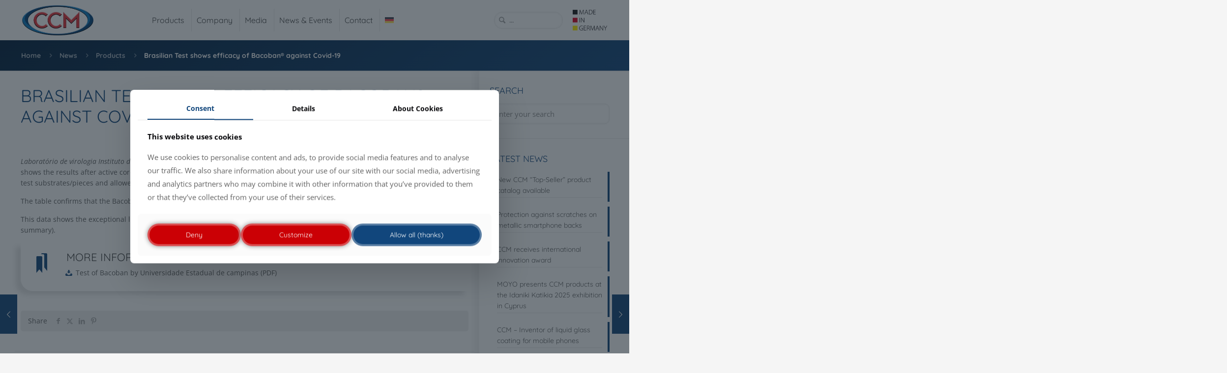

--- FILE ---
content_type: text/html; charset=UTF-8
request_url: https://www.ccm-liquid-glass.com/en/2021/01/brasilian-test-shows-efficacy-of-bacoban-against-covid-19/
body_size: 35739
content:
<!DOCTYPE html>
<html lang="en-US" class="no-js " >

<head>

<meta charset="UTF-8" />
<meta name='robots' content='index, follow, max-image-preview:large, max-snippet:-1, max-video-preview:-1' />
	<style>img:is([sizes="auto" i], [sizes^="auto," i]) { contain-intrinsic-size: 3000px 1500px }</style>
	<meta name="format-detection" content="telephone=no">
<meta name="viewport" content="width=device-width, initial-scale=1" />
<link rel="shortcut icon" href="https://www.ccm-liquid-glass.com/media/2016/12/favicon.ico#6786" type="image/x-icon" />
<link rel="apple-touch-icon" href="https://www.ccm-liquid-glass.com/media/2025/10/apple-touch-icon-1.png#17657" />
<meta name="theme-color" content="#ffffff" media="(prefers-color-scheme: light)">
<meta name="theme-color" content="#ffffff" media="(prefers-color-scheme: dark)">

	<!-- This site is optimized with the Yoast SEO plugin v26.8 - https://yoast.com/product/yoast-seo-wordpress/ -->
	<title>Brasilian Test shows efficacy of Bacoban® against Covid-19</title>
	<meta name="description" content="A lab in Brasil tested Bacoban®. The enclosed table shows the results after active corona virus was placed on test pieces." />
	<link rel="canonical" href="https://www.ccm-liquid-glass.com/en/2021/01/brasilian-test-shows-efficacy-of-bacoban-against-covid-19/" />
	<meta property="og:locale" content="en_US" />
	<meta property="og:type" content="article" />
	<meta property="og:title" content="Brasilian Test shows efficacy of Bacoban® against Covid-19" />
	<meta property="og:description" content="A lab in Brasil tested Bacoban®. The enclosed table shows the results after active corona virus was placed on test pieces." />
	<meta property="og:url" content="https://www.ccm-liquid-glass.com/en/2021/01/brasilian-test-shows-efficacy-of-bacoban-against-covid-19/" />
	<meta property="og:site_name" content="CCM GmbH" />
	<meta property="article:publisher" content="https://www.facebook.com/CCM-Creative-Chemical-Manufacturers-300973560018002/" />
	<meta property="article:published_time" content="2021-01-10T09:58:23+00:00" />
	<meta property="article:modified_time" content="2025-08-22T20:29:17+00:00" />
	<meta name="author" content="Daniel Goetsch" />
	<meta name="twitter:label1" content="Written by" />
	<meta name="twitter:data1" content="Daniel Goetsch" />
	<script type="application/ld+json" class="yoast-schema-graph">{"@context":"https://schema.org","@graph":[{"@type":"Article","@id":"https://www.ccm-liquid-glass.com/en/2021/01/brasilian-test-shows-efficacy-of-bacoban-against-covid-19/#article","isPartOf":{"@id":"https://www.ccm-liquid-glass.com/en/2021/01/brasilian-test-shows-efficacy-of-bacoban-against-covid-19/"},"author":{"name":"Daniel Goetsch","@id":"https://www.ccm-liquid-glass.com/en/#/schema/person/0f744ff66b7f5e5a6ebfb2e4f5933ae8"},"headline":"Brasilian Test shows efficacy of Bacoban® against Covid-19","datePublished":"2021-01-10T09:58:23+00:00","dateModified":"2025-08-22T20:29:17+00:00","mainEntityOfPage":{"@id":"https://www.ccm-liquid-glass.com/en/2021/01/brasilian-test-shows-efficacy-of-bacoban-against-covid-19/"},"wordCount":8,"publisher":{"@id":"https://www.ccm-liquid-glass.com/en/#organization"},"keywords":["Bacoban","CCM"],"articleSection":["Products"],"inLanguage":"en-US"},{"@type":"WebPage","@id":"https://www.ccm-liquid-glass.com/en/2021/01/brasilian-test-shows-efficacy-of-bacoban-against-covid-19/","url":"https://www.ccm-liquid-glass.com/en/2021/01/brasilian-test-shows-efficacy-of-bacoban-against-covid-19/","name":"Brasilian Test shows efficacy of Bacoban® against Covid-19","isPartOf":{"@id":"https://www.ccm-liquid-glass.com/en/#website"},"datePublished":"2021-01-10T09:58:23+00:00","dateModified":"2025-08-22T20:29:17+00:00","description":"A lab in Brasil tested Bacoban®. The enclosed table shows the results after active corona virus was placed on test pieces.","breadcrumb":{"@id":"https://www.ccm-liquid-glass.com/en/2021/01/brasilian-test-shows-efficacy-of-bacoban-against-covid-19/#breadcrumb"},"inLanguage":"en-US","potentialAction":[{"@type":"ReadAction","target":["https://www.ccm-liquid-glass.com/en/2021/01/brasilian-test-shows-efficacy-of-bacoban-against-covid-19/"]}]},{"@type":"BreadcrumbList","@id":"https://www.ccm-liquid-glass.com/en/2021/01/brasilian-test-shows-efficacy-of-bacoban-against-covid-19/#breadcrumb","itemListElement":[{"@type":"ListItem","position":1,"name":"Home","item":"https://www.ccm-liquid-glass.com/en/"},{"@type":"ListItem","position":2,"name":"News","item":"https://www.ccm-liquid-glass.com/en/news/"},{"@type":"ListItem","position":3,"name":"Brasilian Test shows efficacy of Bacoban® against Covid-19"}]},{"@type":"WebSite","@id":"https://www.ccm-liquid-glass.com/en/#website","url":"https://www.ccm-liquid-glass.com/en/","name":"CCM GmbH","description":"The Liquid Glass Experts","publisher":{"@id":"https://www.ccm-liquid-glass.com/en/#organization"},"potentialAction":[{"@type":"SearchAction","target":{"@type":"EntryPoint","urlTemplate":"https://www.ccm-liquid-glass.com/en/?s={search_term_string}"},"query-input":{"@type":"PropertyValueSpecification","valueRequired":true,"valueName":"search_term_string"}}],"inLanguage":"en-US"},{"@type":"Organization","@id":"https://www.ccm-liquid-glass.com/en/#organization","name":"CCM GmbH","url":"https://www.ccm-liquid-glass.com/en/","logo":{"@type":"ImageObject","inLanguage":"en-US","@id":"https://www.ccm-liquid-glass.com/en/#/schema/logo/image/","url":"https://www.ccm-liquid-glass.com/media/2025/07/CCM-Logo-Retina.webp","contentUrl":"https://www.ccm-liquid-glass.com/media/2025/07/CCM-Logo-Retina.webp","width":559,"height":240,"caption":"CCM GmbH"},"image":{"@id":"https://www.ccm-liquid-glass.com/en/#/schema/logo/image/"},"sameAs":["https://www.facebook.com/CCM-Creative-Chemical-Manufacturers-300973560018002/","https://www.linkedin.com/company/2863351","https://www.youtube.com/user/CCMGermany"]},{"@type":"Person","@id":"https://www.ccm-liquid-glass.com/en/#/schema/person/0f744ff66b7f5e5a6ebfb2e4f5933ae8","name":"Daniel Goetsch"}]}</script>
	<!-- / Yoast SEO plugin. -->


<link rel='dns-prefetch' href='//www.ccm-liquid-glass.com' />
<link rel='dns-prefetch' href='//www.googletagmanager.com' />
<style id='global-styles-inline-css' type='text/css'>
:root{--wp--preset--aspect-ratio--square: 1;--wp--preset--aspect-ratio--4-3: 4/3;--wp--preset--aspect-ratio--3-4: 3/4;--wp--preset--aspect-ratio--3-2: 3/2;--wp--preset--aspect-ratio--2-3: 2/3;--wp--preset--aspect-ratio--16-9: 16/9;--wp--preset--aspect-ratio--9-16: 9/16;--wp--preset--color--black: #000000;--wp--preset--color--cyan-bluish-gray: #abb8c3;--wp--preset--color--white: #ffffff;--wp--preset--color--pale-pink: #f78da7;--wp--preset--color--vivid-red: #cf2e2e;--wp--preset--color--luminous-vivid-orange: #ff6900;--wp--preset--color--luminous-vivid-amber: #fcb900;--wp--preset--color--light-green-cyan: #7bdcb5;--wp--preset--color--vivid-green-cyan: #00d084;--wp--preset--color--pale-cyan-blue: #8ed1fc;--wp--preset--color--vivid-cyan-blue: #0693e3;--wp--preset--color--vivid-purple: #9b51e0;--wp--preset--gradient--vivid-cyan-blue-to-vivid-purple: linear-gradient(135deg,rgba(6,147,227,1) 0%,rgb(155,81,224) 100%);--wp--preset--gradient--light-green-cyan-to-vivid-green-cyan: linear-gradient(135deg,rgb(122,220,180) 0%,rgb(0,208,130) 100%);--wp--preset--gradient--luminous-vivid-amber-to-luminous-vivid-orange: linear-gradient(135deg,rgba(252,185,0,1) 0%,rgba(255,105,0,1) 100%);--wp--preset--gradient--luminous-vivid-orange-to-vivid-red: linear-gradient(135deg,rgba(255,105,0,1) 0%,rgb(207,46,46) 100%);--wp--preset--gradient--very-light-gray-to-cyan-bluish-gray: linear-gradient(135deg,rgb(238,238,238) 0%,rgb(169,184,195) 100%);--wp--preset--gradient--cool-to-warm-spectrum: linear-gradient(135deg,rgb(74,234,220) 0%,rgb(151,120,209) 20%,rgb(207,42,186) 40%,rgb(238,44,130) 60%,rgb(251,105,98) 80%,rgb(254,248,76) 100%);--wp--preset--gradient--blush-light-purple: linear-gradient(135deg,rgb(255,206,236) 0%,rgb(152,150,240) 100%);--wp--preset--gradient--blush-bordeaux: linear-gradient(135deg,rgb(254,205,165) 0%,rgb(254,45,45) 50%,rgb(107,0,62) 100%);--wp--preset--gradient--luminous-dusk: linear-gradient(135deg,rgb(255,203,112) 0%,rgb(199,81,192) 50%,rgb(65,88,208) 100%);--wp--preset--gradient--pale-ocean: linear-gradient(135deg,rgb(255,245,203) 0%,rgb(182,227,212) 50%,rgb(51,167,181) 100%);--wp--preset--gradient--electric-grass: linear-gradient(135deg,rgb(202,248,128) 0%,rgb(113,206,126) 100%);--wp--preset--gradient--midnight: linear-gradient(135deg,rgb(2,3,129) 0%,rgb(40,116,252) 100%);--wp--preset--font-size--small: 13px;--wp--preset--font-size--medium: 20px;--wp--preset--font-size--large: 36px;--wp--preset--font-size--x-large: 42px;--wp--preset--spacing--20: 0.44rem;--wp--preset--spacing--30: 0.67rem;--wp--preset--spacing--40: 1rem;--wp--preset--spacing--50: 1.5rem;--wp--preset--spacing--60: 2.25rem;--wp--preset--spacing--70: 3.38rem;--wp--preset--spacing--80: 5.06rem;--wp--preset--shadow--natural: 6px 6px 9px rgba(0, 0, 0, 0.2);--wp--preset--shadow--deep: 12px 12px 50px rgba(0, 0, 0, 0.4);--wp--preset--shadow--sharp: 6px 6px 0px rgba(0, 0, 0, 0.2);--wp--preset--shadow--outlined: 6px 6px 0px -3px rgba(255, 255, 255, 1), 6px 6px rgba(0, 0, 0, 1);--wp--preset--shadow--crisp: 6px 6px 0px rgba(0, 0, 0, 1);}:where(.is-layout-flex){gap: 0.5em;}:where(.is-layout-grid){gap: 0.5em;}body .is-layout-flex{display: flex;}.is-layout-flex{flex-wrap: wrap;align-items: center;}.is-layout-flex > :is(*, div){margin: 0;}body .is-layout-grid{display: grid;}.is-layout-grid > :is(*, div){margin: 0;}:where(.wp-block-columns.is-layout-flex){gap: 2em;}:where(.wp-block-columns.is-layout-grid){gap: 2em;}:where(.wp-block-post-template.is-layout-flex){gap: 1.25em;}:where(.wp-block-post-template.is-layout-grid){gap: 1.25em;}.has-black-color{color: var(--wp--preset--color--black) !important;}.has-cyan-bluish-gray-color{color: var(--wp--preset--color--cyan-bluish-gray) !important;}.has-white-color{color: var(--wp--preset--color--white) !important;}.has-pale-pink-color{color: var(--wp--preset--color--pale-pink) !important;}.has-vivid-red-color{color: var(--wp--preset--color--vivid-red) !important;}.has-luminous-vivid-orange-color{color: var(--wp--preset--color--luminous-vivid-orange) !important;}.has-luminous-vivid-amber-color{color: var(--wp--preset--color--luminous-vivid-amber) !important;}.has-light-green-cyan-color{color: var(--wp--preset--color--light-green-cyan) !important;}.has-vivid-green-cyan-color{color: var(--wp--preset--color--vivid-green-cyan) !important;}.has-pale-cyan-blue-color{color: var(--wp--preset--color--pale-cyan-blue) !important;}.has-vivid-cyan-blue-color{color: var(--wp--preset--color--vivid-cyan-blue) !important;}.has-vivid-purple-color{color: var(--wp--preset--color--vivid-purple) !important;}.has-black-background-color{background-color: var(--wp--preset--color--black) !important;}.has-cyan-bluish-gray-background-color{background-color: var(--wp--preset--color--cyan-bluish-gray) !important;}.has-white-background-color{background-color: var(--wp--preset--color--white) !important;}.has-pale-pink-background-color{background-color: var(--wp--preset--color--pale-pink) !important;}.has-vivid-red-background-color{background-color: var(--wp--preset--color--vivid-red) !important;}.has-luminous-vivid-orange-background-color{background-color: var(--wp--preset--color--luminous-vivid-orange) !important;}.has-luminous-vivid-amber-background-color{background-color: var(--wp--preset--color--luminous-vivid-amber) !important;}.has-light-green-cyan-background-color{background-color: var(--wp--preset--color--light-green-cyan) !important;}.has-vivid-green-cyan-background-color{background-color: var(--wp--preset--color--vivid-green-cyan) !important;}.has-pale-cyan-blue-background-color{background-color: var(--wp--preset--color--pale-cyan-blue) !important;}.has-vivid-cyan-blue-background-color{background-color: var(--wp--preset--color--vivid-cyan-blue) !important;}.has-vivid-purple-background-color{background-color: var(--wp--preset--color--vivid-purple) !important;}.has-black-border-color{border-color: var(--wp--preset--color--black) !important;}.has-cyan-bluish-gray-border-color{border-color: var(--wp--preset--color--cyan-bluish-gray) !important;}.has-white-border-color{border-color: var(--wp--preset--color--white) !important;}.has-pale-pink-border-color{border-color: var(--wp--preset--color--pale-pink) !important;}.has-vivid-red-border-color{border-color: var(--wp--preset--color--vivid-red) !important;}.has-luminous-vivid-orange-border-color{border-color: var(--wp--preset--color--luminous-vivid-orange) !important;}.has-luminous-vivid-amber-border-color{border-color: var(--wp--preset--color--luminous-vivid-amber) !important;}.has-light-green-cyan-border-color{border-color: var(--wp--preset--color--light-green-cyan) !important;}.has-vivid-green-cyan-border-color{border-color: var(--wp--preset--color--vivid-green-cyan) !important;}.has-pale-cyan-blue-border-color{border-color: var(--wp--preset--color--pale-cyan-blue) !important;}.has-vivid-cyan-blue-border-color{border-color: var(--wp--preset--color--vivid-cyan-blue) !important;}.has-vivid-purple-border-color{border-color: var(--wp--preset--color--vivid-purple) !important;}.has-vivid-cyan-blue-to-vivid-purple-gradient-background{background: var(--wp--preset--gradient--vivid-cyan-blue-to-vivid-purple) !important;}.has-light-green-cyan-to-vivid-green-cyan-gradient-background{background: var(--wp--preset--gradient--light-green-cyan-to-vivid-green-cyan) !important;}.has-luminous-vivid-amber-to-luminous-vivid-orange-gradient-background{background: var(--wp--preset--gradient--luminous-vivid-amber-to-luminous-vivid-orange) !important;}.has-luminous-vivid-orange-to-vivid-red-gradient-background{background: var(--wp--preset--gradient--luminous-vivid-orange-to-vivid-red) !important;}.has-very-light-gray-to-cyan-bluish-gray-gradient-background{background: var(--wp--preset--gradient--very-light-gray-to-cyan-bluish-gray) !important;}.has-cool-to-warm-spectrum-gradient-background{background: var(--wp--preset--gradient--cool-to-warm-spectrum) !important;}.has-blush-light-purple-gradient-background{background: var(--wp--preset--gradient--blush-light-purple) !important;}.has-blush-bordeaux-gradient-background{background: var(--wp--preset--gradient--blush-bordeaux) !important;}.has-luminous-dusk-gradient-background{background: var(--wp--preset--gradient--luminous-dusk) !important;}.has-pale-ocean-gradient-background{background: var(--wp--preset--gradient--pale-ocean) !important;}.has-electric-grass-gradient-background{background: var(--wp--preset--gradient--electric-grass) !important;}.has-midnight-gradient-background{background: var(--wp--preset--gradient--midnight) !important;}.has-small-font-size{font-size: var(--wp--preset--font-size--small) !important;}.has-medium-font-size{font-size: var(--wp--preset--font-size--medium) !important;}.has-large-font-size{font-size: var(--wp--preset--font-size--large) !important;}.has-x-large-font-size{font-size: var(--wp--preset--font-size--x-large) !important;}
:where(.wp-block-post-template.is-layout-flex){gap: 1.25em;}:where(.wp-block-post-template.is-layout-grid){gap: 1.25em;}
:where(.wp-block-columns.is-layout-flex){gap: 2em;}:where(.wp-block-columns.is-layout-grid){gap: 2em;}
:root :where(.wp-block-pullquote){font-size: 1.5em;line-height: 1.6;}
</style>
<link rel='stylesheet' id='contact-form-7-css' href='https://www.ccm-liquid-glass.com/wp-content/plugins/contact-form-7/includes/css/styles.css?ver=6.1.4' type='text/css' media='all' />
<link rel='stylesheet' id='wpdm-front-css' href='https://www.ccm-liquid-glass.com/wp-content/plugins/download-manager/assets/css/front.min.css?ver=7.2.1' type='text/css' media='all' />
<style id='wpdm-front-inline-css' type='text/css'>
.w3eden { /* color-scheme: light */ }
</style>
<link rel='stylesheet' id='wpml-legacy-horizontal-list-0-css' href='https://www.ccm-liquid-glass.com/wp-content/plugins/sitepress-multilingual-cms/templates/language-switchers/legacy-list-horizontal/style.min.css?ver=1' type='text/css' media='all' />
<link rel='stylesheet' id='wpml-menu-item-0-css' href='https://www.ccm-liquid-glass.com/wp-content/plugins/sitepress-multilingual-cms/templates/language-switchers/menu-item/style.min.css?ver=1' type='text/css' media='all' />
<link rel='stylesheet' id='mfn-be-css' href='https://www.ccm-liquid-glass.com/wp-content/themes/betheme/css/be.min.css?ver=28.2.1' type='text/css' media='all' />
<link rel='stylesheet' id='mfn-animations-css' href='https://www.ccm-liquid-glass.com/wp-content/themes/betheme/assets/animations/animations.min.css?ver=28.2.1' type='text/css' media='all' />
<link rel='stylesheet' id='mfn-font-awesome-css' href='https://www.ccm-liquid-glass.com/wp-content/themes/betheme/fonts/fontawesome/fontawesome.min.css?ver=28.2.1' type='text/css' media='all' />
<link rel='stylesheet' id='mfn-responsive-css' href='https://www.ccm-liquid-glass.com/wp-content/themes/betheme/css/responsive.min.css?ver=28.2.1' type='text/css' media='all' />
<link rel='stylesheet' id='mfn-static-css' href='https://www.ccm-liquid-glass.com/media/betheme/css/static.css?ver=28.2.1' type='text/css' media='all' />
<style id='mfn-dynamic-inline-css' type='text/css'>
@font-face{font-family:"Quicksand";src:;font-weight:normal;font-style:normal;font-display:swap}@font-face{font-family:"Open Sans";src:;font-weight:normal;font-style:normal;font-display:swap}
form input.display-none{display:none!important}
/* Local Page Style 11452 */

/* Local Header Style 17215 */
.mcb-section .mcb-wrap .mcb-item-b7a97230c .logo-wrapper{align-items:center;}.mcb-section .mcb-wrap .mcb-item-c845c7bca .image_frame{width:70px;}.mcb-section .mcb-wrap .mcb-item-c845c7bca .mcb-column-inner-c845c7bca{padding-top:10px;padding-right:10px;padding-bottom:10px;padding-left:10px;}.mcb-section .mcb-wrap .mcb-item-c845c7bca{width:auto;}.mcb-section .mcb-wrap-grid.mcb-wrap-a7ced7d0d > .mcb-wrap-inner-a7ced7d0d{grid-template-columns:repeat(3, 1fr);}.mcb-section .mcb-wrap-a7ced7d0d{flex-grow:1;}.mcb-section .mcb-wrap-a7ced7d0d > .mcb-wrap-inner-a7ced7d0d{align-items:center;}.mcb-section .mcb-wrap .mcb-item-c9a9af66f{width:150px;}.mcb-section .mcb-wrap .mcb-item-c9a9af66f .search_wrapper{--mfn-header-search-icon-color:#A6A6A6;--mfn-header-search-icon-size:17px;}.mcb-section .mcb-wrap .mcb-item-c9a9af66f .search_wrapper .icon_search{left:17px;}.mcb-section .mcb-wrap .mcb-item-c9a9af66f form input.field{border-radius:20px 20px 20px 20px;border-width:1px 1px 1px 1px;height:35px;font-size:13px;padding-top:5px;padding-right:5px;padding-bottom:5px;padding-left:30px;font-family:'Open Sans';}.mcb-section .mcb-wrap .mcb-item-c9a9af66f form input{border-style:solid;}.mcb-section .mcb-wrap .mcb-item-af8c81d14 .mfn-header-tmpl-menu-sidebar .mfn-header-tmpl-menu-sidebar-wrapper{align-items:flex-start;}.mcb-section .mcb-wrap .mcb-item-af8c81d14 .mfn-header-tmpl-menu-sidebar .mfn-close-icon{font-size:20px;}.mcb-section .mcb-wrap .mcb-item-af8c81d14 .icon-wrapper i{color:#444444;}.mcb-section .mcb-wrap .mcb-item-af8c81d14 .mfn-icon-box:hover .icon-wrapper i{color:#CB0005;}.mcb-section .mcb-wrap .mcb-item-af8c81d14 .mfn-header-tmpl-menu-sidebar{background-color:#202020;}.mcb-section .mcb-wrap .mcb-item-af8c81d14 .mfn-header-tmpl-menu-sidebar .mfn-header-menu-toggle .icon{color:#E8E8E8;}.mcb-section .mcb-wrap .mcb-item-af8c81d14.mfn-header-tmpl-menu-active:before{display:block;}.mcb-section .mcb-wrap .mcb-item-af8c81d14 .mfn-header-tmpl-menu-sidebar .mfn-header-menu > li > a .menu-sub i{color:#E8E8E8;}.mcb-section .mcb-wrap .mcb-item-af8c81d14 .mfn-header-tmpl-menu-sidebar .mfn-header-menu > li > a:hover .menu-sub i{color:#FFFFFF;}.mcb-section .mcb-wrap .mcb-item-af8c81d14 .mfn-header-tmpl-menu-sidebar .mfn-header-menu > li.current-menu-item > a .menu-sub i{color:#FFFFFF;}.mcb-section .mcb-wrap .mcb-item-af8c81d14 .mfn-header-tmpl-menu-sidebar .mfn-header-menu li .mfn-submenu li a{color:#E8E8E8;}.mcb-section .mcb-wrap .mcb-item-af8c81d14 .mfn-header-tmpl-menu-sidebar .mfn-header-menu li .mfn-submenu li:hover > a{color:#FFFFFF;background-color:rgba(0,0,0,0);}.mcb-section .mcb-wrap .mcb-item-af8c81d14 .mfn-header-tmpl-menu-sidebar .mfn-header-menu li .mfn-submenu li.current-menu-item > a{color:#444444;background-color:#E8E8E8;}.mcb-section .mcb-wrap .mcb-item-af8c81d14 .mfn-header-tmpl-menu-sidebar .mfn-header-menu > li > a{font-family:'Quicksand';color:rgba(255,255,255,0.5);border-style:solid;border-color:rgba(255,255,255,0.1);}.mcb-section .mcb-wrap .mcb-item-af8c81d14 .mfn-header-tmpl-menu-sidebar .mfn-header-menu li .mfn-submenu{font-family:'Quicksand';border-style:solid;border-color:rgba(255,255,255,0.2);background-color:rgba(255,255,255,0.05);}.mcb-section .mcb-wrap .mcb-item-af8c81d14 .mfn-header-tmpl-menu-sidebar .mfn-header-menu > li:hover > a{color:#E8E8E8;}.mcb-section .mcb-wrap .mcb-item-af8c81d14 .mfn-header-tmpl-menu-sidebar .mfn-header-menu > li.current-menu-item > a{color:#FFFFFF;}.mcb-section .mcb-wrap .mcb-item-af8c81d14 .mfn-header-tmpl-menu-sidebar .mfn-header-menu .menu-icon > i{color:rgba(255,255,255,0.1);}.mcb-section .mcb-wrap-grid.mcb-wrap-a934f48c0 > .mcb-wrap-inner-a934f48c0{grid-template-columns:repeat(3, 1fr);}.mcb-section .mcb-wrap-a934f48c0{flex-grow:1;}.mcb-section .mcb-wrap-a934f48c0 > .mcb-wrap-inner-a934f48c0{align-items:center;}section.mcb-section-f0788e4d3 .mcb-section-inner-f0788e4d3{align-items:center;}section.mcb-section-f0788e4d3{background-color:#FFFFFF;}.mcb-section .mcb-wrap .mcb-item-a7fc66ee2 .logo-wrapper{align-items:center;}.mcb-section .mcb-wrap .mcb-item-a7fc66ee2{width:175px;}.mcb-section .mcb-wrap .mcb-item-a7fc66ee2 .mcb-column-inner-a7fc66ee2{padding-top:10px;padding-right:10px;padding-bottom:10px;padding-left:10px;}.mcb-section .mcb-wrap-ec5410c08{flex-grow:unset;width:auto;}.mcb-section .mcb-wrap-ec5410c08 > .mcb-wrap-inner-ec5410c08{align-items:center;}.mcb-section .mcb-wrap .mcb-item-2f464cde4 .mfn-header-menu{justify-content:flex-start;}.mcb-section .mcb-wrap .mcb-item-2f464cde4 .mfn-header-menu > li.mfn-menu-li > a.mfn-menu-link{font-size:1rem;line-height:1rem;font-family:'Quicksand';padding-left:15px;padding-right:5px;padding-top:15px;padding-bottom:15px;color:#444444;border-style:none;border-color:#CDDC39;}.mcb-section .mcb-wrap .mcb-item-2f464cde4 .mfn-header-menu > li.mfn-menu-li{--mfn-header-menu-gap:0px;--mfn-header-menu-sep:#E8E8E8;--mfn-header-submenu-dropdown-size:10px;--mfn-header-submenu-dropdown-color:#D8D8D8;}.mcb-section .mcb-wrap .mcb-item-2f464cde4 .mfn-header-menu li.mfn-menu-li ul.mfn-submenu li.mfn-menu-li a.mfn-menu-link{font-size:0.85rem;line-height:1.2rem;font-family:'Quicksand';border-style:solid;border-width:0 0 1px 0;color:#444444;border-color:#E8E8E8;padding-top:12px;padding-bottom:12px;padding-left:10px;padding-right:10px;}.mcb-section .mcb-wrap .mcb-item-2f464cde4 .mfn-header-menu li.mfn-menu-li > ul.mfn-submenu{width:250px;border-style:none;background-color:#FFFFFF;}.mcb-section .mcb-wrap .mcb-item-2f464cde4 .mfn-header-menu li.mfn-menu-li ul.mfn-submenu li.mfn-menu-li a.mfn-menu-link:hover{background-color:#F2F2F2;color:#000000;}.mcb-section .mcb-wrap .mcb-item-2f464cde4 .mfn-header-menu li.mfn-menu-li ul.mfn-submenu li.mfn-menu-li .mfn-menu-sub-subicon i{--mfn-header-submenu-submenu-icon-size:13px;}.mcb-section .mcb-wrap .mcb-item-2f464cde4 .mfn-header-menu li.mfn-menu-li ul.mfn-submenu > li.mfn-menu-li > a.mfn-menu-link .mfn-menu-sub-subicon i{color:#BEBEBE;}.mcb-section .mcb-wrap .mcb-item-2f464cde4 .mfn-header-menu > li.current-menu-item.mfn-menu-li > a.mfn-menu-link .mfn-menu-subicon i{color:#E8E8E8;}.mcb-section .mcb-wrap .mcb-item-2f464cde4 .mfn-header-menu > li.mfn-menu-li > a.mfn-menu-link .mfn-menu-subicon i{color:#E8E8E8;}.mcb-section .mcb-wrap .mcb-item-2f464cde4 .mfn-header-menu > li.mfn-menu-li > a.mfn-menu-link:hover .mfn-menu-subicon i{color:#444444;}.mcb-section .mcb-wrap .mcb-item-2f464cde4 .mfn-header-menu li.mfn-menu-li .mfn-menu-subicon i{--mfn-header-submenu-icon-size:12px;}.mcb-section .mcb-wrap .mcb-item-2f464cde4 .mfn-header-menu li.mfn-menu-li ul.mfn-submenu > li.mfn-menu-li > a.mfn-menu-link:hover .mfn-menu-sub-subicon i{color:#CB0005;}.mcb-section .mcb-wrap .mcb-item-2f464cde4 .mfn-header-menu li.mfn-menu-li ul.mfn-submenu > li.current-menu-item.mfn-menu-li > a.mfn-menu-link .mfn-menu-sub-subicon i{color:#11467C;}.mcb-section .mcb-wrap .mcb-item-2f464cde4 .mfn-header-menu .mfn-menu-item-icon > i{color:#444444;}.mcb-section .mcb-wrap .mcb-item-2f464cde4 .mfn-header-menu a.mfn-menu-link:hover > .mfn-menu-item-icon > i{color:#CB0005;}.mcb-section .mcb-wrap-30ffe1138{flex-grow:1;}.mcb-section .mcb-wrap-30ffe1138 > .mcb-wrap-inner-30ffe1138{align-items:center;}.mcb-section .mcb-wrap .mcb-item-171c388bb{width:150px;}.mcb-section .mcb-wrap .mcb-item-171c388bb .search_wrapper{--mfn-header-search-icon-color:#A6A6A6;--mfn-header-search-icon-size:17px;}.mcb-section .mcb-wrap .mcb-item-171c388bb .search_wrapper .icon_search{left:17px;}.mcb-section .mcb-wrap .mcb-item-171c388bb form input.field{border-radius:20px 20px 20px 20px;border-width:1px 1px 1px 1px;height:35px;font-size:13px;padding-top:5px;padding-right:5px;padding-bottom:5px;padding-left:30px;font-family:'Open Sans';}.mcb-section .mcb-wrap .mcb-item-171c388bb form input{border-style:solid;}.mcb-section .mcb-wrap .mcb-item-6ddcedc18 .image_frame{width:70px;}.mcb-section .mcb-wrap .mcb-item-6ddcedc18 .mcb-column-inner-6ddcedc18{padding-top:10px;padding-right:10px;padding-bottom:10px;padding-left:10px;}.mcb-section .mcb-wrap .mcb-item-6ddcedc18{width:auto;}.mcb-section .mcb-wrap-110176548{flex-grow:1;}.mcb-section .mcb-wrap-110176548 > .mcb-wrap-inner-110176548{align-items:center;justify-content:flex-end;}section.mcb-section-df394a7c9 .mcb-section-inner-df394a7c9{align-items:center;}section.mcb-section-df394a7c9{background-color:#FFFFFF;border-style:none;}.mcb-section .mcb-wrap .mcb-item-80e7817b7 .logo-wrapper{align-items:center;}.mcb-section .mcb-wrap .mcb-item-80e7817b7{width:130px;}.mcb-section .mcb-wrap .mcb-item-80e7817b7 .mcb-column-inner-80e7817b7{padding-top:10px;padding-right:10px;padding-bottom:10px;padding-left:10px;}.mcb-section .mcb-wrap-ca7ff94ec{flex-grow:unset;width:auto;}.mcb-section .mcb-wrap-ca7ff94ec > .mcb-wrap-inner-ca7ff94ec{align-items:center;}.mcb-section .mcb-wrap .mcb-item-3bf3cd4dd .mfn-header-menu{justify-content:flex-start;}.mcb-section .mcb-wrap .mcb-item-3bf3cd4dd .mfn-header-menu > li.mfn-menu-li > a.mfn-menu-link{font-size:0.9rem;line-height:0.9rem;font-family:'Quicksand';padding-left:20px;padding-right:10px;padding-top:15px;padding-bottom:15px;color:#444444;border-style:none;border-color:#CDDC39;}.mcb-section .mcb-wrap .mcb-item-3bf3cd4dd .mfn-header-menu > li.mfn-menu-li{--mfn-header-menu-gap:0px;--mfn-header-menu-sep:#E8E8E8;--mfn-header-submenu-dropdown-size:10px;--mfn-header-submenu-dropdown-color:#D8D8D8;}.mcb-section .mcb-wrap .mcb-item-3bf3cd4dd .mfn-header-menu li.mfn-menu-li ul.mfn-submenu li.mfn-menu-li a.mfn-menu-link{font-size:0.85rem;line-height:1.2rem;font-family:'Quicksand';border-style:solid;border-width:0 0 1px 0;color:#444444;border-color:#E8E8E8;padding-top:12px;padding-bottom:12px;padding-left:10px;padding-right:10px;}.mcb-section .mcb-wrap .mcb-item-3bf3cd4dd .mfn-header-menu li.mfn-menu-li > ul.mfn-submenu{width:250px;border-style:none;background-color:#FFFFFF;}.mcb-section .mcb-wrap .mcb-item-3bf3cd4dd .mfn-header-menu li.mfn-menu-li ul.mfn-submenu li.mfn-menu-li a.mfn-menu-link:hover{background-color:#F2F2F2;color:#000000;}.mcb-section .mcb-wrap .mcb-item-3bf3cd4dd .mfn-header-menu li.mfn-menu-li ul.mfn-submenu li.mfn-menu-li .mfn-menu-sub-subicon i{--mfn-header-submenu-submenu-icon-size:13px;}.mcb-section .mcb-wrap .mcb-item-3bf3cd4dd .mfn-header-menu li.mfn-menu-li ul.mfn-submenu > li.mfn-menu-li > a.mfn-menu-link .mfn-menu-sub-subicon i{color:#BEBEBE;}.mcb-section .mcb-wrap .mcb-item-3bf3cd4dd .mfn-header-menu > li.current-menu-item.mfn-menu-li > a.mfn-menu-link .mfn-menu-subicon i{color:#E8E8E8;}.mcb-section .mcb-wrap .mcb-item-3bf3cd4dd .mfn-header-menu > li.mfn-menu-li > a.mfn-menu-link .mfn-menu-subicon i{color:#E8E8E8;}.mcb-section .mcb-wrap .mcb-item-3bf3cd4dd .mfn-header-menu > li.mfn-menu-li > a.mfn-menu-link:hover .mfn-menu-subicon i{color:#444444;}.mcb-section .mcb-wrap .mcb-item-3bf3cd4dd .mfn-header-menu li.mfn-menu-li .mfn-menu-subicon i{--mfn-header-submenu-icon-size:12px;}.mcb-section .mcb-wrap .mcb-item-3bf3cd4dd .mfn-header-menu li.mfn-menu-li ul.mfn-submenu > li.mfn-menu-li > a.mfn-menu-link:hover .mfn-menu-sub-subicon i{color:#CB0005;}.mcb-section .mcb-wrap .mcb-item-3bf3cd4dd .mfn-header-menu li.mfn-menu-li ul.mfn-submenu > li.current-menu-item.mfn-menu-li > a.mfn-menu-link .mfn-menu-sub-subicon i{color:#11467C;}.mcb-section .mcb-wrap-b8add85c8{flex-grow:1;}.mcb-section .mcb-wrap-b8add85c8 > .mcb-wrap-inner-b8add85c8{align-items:center;}.mcb-section .mcb-wrap .mcb-item-3a1a15506{width:150px;}.mcb-section .mcb-wrap .mcb-item-3a1a15506 .search_wrapper{--mfn-header-search-icon-color:#A6A6A6;--mfn-header-search-icon-size:17px;}.mcb-section .mcb-wrap .mcb-item-3a1a15506 .search_wrapper .icon_search{left:17px;}.mcb-section .mcb-wrap .mcb-item-3a1a15506 form input.field{border-radius:20px 20px 20px 20px;border-width:1px 1px 1px 1px;height:35px;font-size:13px;padding-top:5px;padding-right:5px;padding-bottom:5px;padding-left:30px;font-family:'Open Sans';}.mcb-section .mcb-wrap .mcb-item-3a1a15506 form input{border-style:solid;}.mcb-section .mcb-wrap .mcb-item-468524043 .image_frame{width:60px;}.mcb-section .mcb-wrap .mcb-item-468524043 .mcb-column-inner-468524043{padding-top:10px;padding-right:10px;padding-bottom:10px;padding-left:10px;}.mcb-section .mcb-wrap .mcb-item-468524043{width:auto;}.mcb-section .mcb-wrap-76106edb6{flex-grow:1;}.mcb-section .mcb-wrap-76106edb6 > .mcb-wrap-inner-76106edb6{align-items:center;justify-content:flex-end;}section.mcb-section-7845c589b .mcb-section-inner-7845c589b{align-items:center;}section.mcb-section-7845c589b{background-color:rgba(255,255,255,0.95);border-style:solid;border-width:0 0 1px 0;border-color:#E8E8E8;backdrop-filter-blur:3px;backdrop-filter:blur(3px) ;}@media(max-width: 1440px){.mcb-section .mcb-wrap-a7ced7d0d{flex-grow:1;}.mcb-section .mcb-wrap-a7ced7d0d > .mcb-wrap-inner-a7ced7d0d{align-items:center;}.mcb-section .mcb-wrap-a934f48c0{flex-grow:1;}.mcb-section .mcb-wrap-a934f48c0 > .mcb-wrap-inner-a934f48c0{align-items:center;}.mcb-section .mcb-wrap-ec5410c08{flex-grow:1;}.mcb-section .mcb-wrap-ec5410c08 > .mcb-wrap-inner-ec5410c08{align-items:center;}.mcb-section .mcb-wrap .mcb-item-2f464cde4 .mfn-header-menu > li.mfn-menu-li > a.mfn-menu-link{padding-left:10px;padding-right:5px;}.mcb-section .mcb-wrap-30ffe1138{flex-grow:1;}.mcb-section .mcb-wrap-30ffe1138 > .mcb-wrap-inner-30ffe1138{align-items:center;}.mcb-section .mcb-wrap-110176548{flex-grow:1;}.mcb-section .mcb-wrap-110176548 > .mcb-wrap-inner-110176548{align-items:center;}.mcb-section .mcb-wrap-ca7ff94ec{flex-grow:1;}.mcb-section .mcb-wrap-ca7ff94ec > .mcb-wrap-inner-ca7ff94ec{align-items:center;}.mcb-section .mcb-wrap-b8add85c8{flex-grow:1;}.mcb-section .mcb-wrap-b8add85c8 > .mcb-wrap-inner-b8add85c8{align-items:center;}.mcb-section .mcb-wrap-76106edb6{flex-grow:1;}.mcb-section .mcb-wrap-76106edb6 > .mcb-wrap-inner-76106edb6{align-items:center;}}@media(max-width: 959px){.mcb-section .mcb-wrap-a7ced7d0d{flex-grow:1;}.mcb-section .mcb-wrap-a7ced7d0d > .mcb-wrap-inner-a7ced7d0d{align-items:center;}.mcb-section .mcb-wrap-a934f48c0{flex-grow:1;}.mcb-section .mcb-wrap-a934f48c0 > .mcb-wrap-inner-a934f48c0{align-items:center;}.mcb-section .mcb-wrap-ec5410c08{flex-grow:1;}.mcb-section .mcb-wrap-ec5410c08 > .mcb-wrap-inner-ec5410c08{align-items:center;}.mcb-section .mcb-wrap .mcb-item-2f464cde4 .mfn-header-menu > li.mfn-menu-li > a.mfn-menu-link{padding-left:10px;padding-right:5px;padding-bottom:10px;padding-top:10px;}.mcb-section .mcb-wrap-30ffe1138{flex-grow:1;}.mcb-section .mcb-wrap-30ffe1138 > .mcb-wrap-inner-30ffe1138{align-items:center;}.mcb-section .mcb-wrap-110176548{flex-grow:1;}.mcb-section .mcb-wrap-110176548 > .mcb-wrap-inner-110176548{align-items:center;}.mcb-section .mcb-wrap-ca7ff94ec{flex-grow:1;}.mcb-section .mcb-wrap-ca7ff94ec > .mcb-wrap-inner-ca7ff94ec{align-items:center;}.mcb-section .mcb-wrap .mcb-item-3bf3cd4dd .mfn-header-menu > li.mfn-menu-li > a.mfn-menu-link{padding-left:10px;padding-right:0px;padding-bottom:10px;padding-top:10px;}.mcb-section .mcb-wrap-b8add85c8{flex-grow:1;}.mcb-section .mcb-wrap-b8add85c8 > .mcb-wrap-inner-b8add85c8{align-items:center;}.mcb-section .mcb-wrap-76106edb6{flex-grow:1;}.mcb-section .mcb-wrap-76106edb6 > .mcb-wrap-inner-76106edb6{align-items:center;}}@media(max-width: 767px){.mcb-section .mcb-wrap .mcb-item-b7a97230c{width:120px;}.mcb-section .mcb-wrap .mcb-item-b7a97230c .mcb-column-inner-b7a97230c{margin-top:10px;margin-bottom:15px;margin-left:10px;}.mcb-section .mcb-wrap .mcb-item-c845c7bca .image_frame{width:60px;}.mcb-section .mcb-wrap .mcb-item-c845c7bca .mcb-column-inner-c845c7bca{margin-top:0px;margin-bottom:0px;}.mcb-section .mcb-wrap-a7ced7d0d{flex-grow:1;}.mcb-section .mcb-wrap-a7ced7d0d > .mcb-wrap-inner-a7ced7d0d{align-items:center;align-content:center;}.mcb-section .mcb-wrap .mcb-item-af8c81d14 .mfn-icon-box .icon-wrapper{--mfn-header-menu-icon-size:30px;width:30px;}.mcb-section .mcb-wrap .mcb-item-af8c81d14 .mfn-header-tmpl-menu-sidebar .mfn-header-menu > li > a{font-size:1.2rem;line-height:1.4rem;border-width:0 0 1px 0;}.mcb-section .mcb-wrap .mcb-item-af8c81d14 .mfn-header-tmpl-menu-sidebar .mfn-header-menu li .mfn-submenu{font-size:0.8rem;line-height:1rem;border-width:0 0 1px 0;padding-left: 10px;}.mcb-section .mcb-wrap .mcb-item-af8c81d14 .mfn-header-tmpl-menu-sidebar .mfn-header-menu li .mfn-submenu li a{justify-content:flex-start;text-align:left;}.mcb-section .mcb-wrap .mcb-item-af8c81d14 .mfn-header-menu-burger{padding-top:5px;padding-right:5px;padding-bottom:5px;padding-left:5px;}.mcb-section .mcb-wrap-a934f48c0{flex-grow:1;}.mcb-section .mcb-wrap-a934f48c0 > .mcb-wrap-inner-a934f48c0{justify-content:flex-end;margin-right:10px;align-content:center;}.mcb-section .mcb-wrap-ec5410c08{flex-grow:1;}.mcb-section .mcb-wrap-ec5410c08 > .mcb-wrap-inner-ec5410c08{align-items:center;}.mcb-section .mcb-wrap-30ffe1138{flex-grow:1;}.mcb-section .mcb-wrap-30ffe1138 > .mcb-wrap-inner-30ffe1138{align-items:center;}.mcb-section .mcb-wrap-110176548{flex-grow:1;}.mcb-section .mcb-wrap-110176548 > .mcb-wrap-inner-110176548{align-items:center;}.mcb-section .mcb-wrap-ca7ff94ec{flex-grow:1;}.mcb-section .mcb-wrap-ca7ff94ec > .mcb-wrap-inner-ca7ff94ec{align-items:center;}.mcb-section .mcb-wrap-b8add85c8{flex-grow:1;}.mcb-section .mcb-wrap-b8add85c8 > .mcb-wrap-inner-b8add85c8{align-items:center;}.mcb-section .mcb-wrap-76106edb6{flex-grow:1;}.mcb-section .mcb-wrap-76106edb6 > .mcb-wrap-inner-76106edb6{align-items:center;}}@media(max-width: 420px){ .mcb-section .mcb-wrap .mcb-item-c9a9af66f{display: none;}}@media(max-width: 1250px){ .mcb-section .mcb-wrap .mcb-item-6ddcedc18{display: none;}}
</style>
<link rel='stylesheet' id='mfn-be-classes-styles-1769903568-css' href='https://www.ccm-liquid-glass.com/media/betheme/css/be_classes.css?ver=1769903568' type='text/css' media='all' />
<script type="text/javascript" src="https://www.ccm-liquid-glass.com/wp-includes/js/jquery/jquery.min.js?ver=3.7.1" id="jquery-core-js"></script>
<script type="text/javascript" id="jquery-js-after">
/* <![CDATA[ */
document.addEventListener('DOMContentLoaded',function(){document.querySelectorAll('.w3eden').forEach(function(el){el.classList.add('light-mode')})});
/* ]]> */
</script>
<script type="text/javascript" src="https://www.ccm-liquid-glass.com/wp-content/plugins/download-manager/assets/js/wpdm.min.js?ver=6.8.3" id="wpdmjs-js"></script>
<script type="text/javascript" id="wpdm-frontjs-js-extra">
/* <![CDATA[ */
var wpdm_url = {"home":"https:\/\/www.ccm-liquid-glass.com\/en\/","site":"https:\/\/www.ccm-liquid-glass.com\/","ajax":"https:\/\/www.ccm-liquid-glass.com\/wp-admin\/admin-ajax.php","page_code":"71d643676faa73929f2e882bd680714b"};
var wpdm_js = {"spinner":"<i class=\"fas fa-sun fa-spin\"><\/i>","client_id":"499ec48695ad0e787b2ac522affa9a46"};
var wpdm_strings = {"pass_var":"Password Verified!","pass_var_q":"Please click following button to start download.","start_dl":"Start Download"};
/* ]]> */
</script>
<script type="text/javascript" src="https://www.ccm-liquid-glass.com/wp-content/plugins/download-manager/assets/js/front.min.js?ver=7.2.1" id="wpdm-frontjs-js"></script>
<style class="wpcode-css-snippet">@font-face {
	font-family: 'Quicksand';
	src: url('/fonts/Quicksand/Quicksand-Regular.woff2') format('woff2'), url('/fonts/Quicksand/Quicksand-Regular.ttf') format('truetype');
	font-weight: normal;
	font-style: normal;
	font-display: swap;
}
@font-face {
	font-family: 'Quicksand';
	src: url('/fonts/Quicksand/Quicksand-Bold.woff2') format('woff2'), url('/fonts/Quicksand/Quicksand-Bold.ttf') format('truetype');
	font-weight: bold;
	font-style: normal;
	font-display: swap;
}
@font-face {
	font-family: 'Open Sans';
	src: url('/fonts/OpenSans/OpenSans-Regular.woff2') format('woff2'), url('/fonts/OpenSans/OpenSans-Regular.ttf') format('truetype');
	font-weight: normal;
	font-style: normal;
	font-display: swap;
}
@font-face {
	font-family: 'Open Sans';
	src: url('/fonts/OpenSans/OpenSans-Bold.woff2') format('woff2'), url('/fonts/OpenSans/OpenSans-Bold.ttf') format('truetype');
	font-weight: bold;
	font-style: normal;
	font-display: swap;
}
@font-face {
	font-family: 'Open Sans';
	src: url('/fonts/OpenSans/OpenSans-Italic.woff2') format('woff2'), url('/fonts/OpenSans/OpenSans-Italic.ttf') format('truetype');
	font-weight: normal;
	font-style: italic;
	font-display: swap;
}
@font-face {
	font-family: 'Open Sans';
	src: url('/fonts/OpenSans/OpenSans-BoldItalic.woff2') format('woff2'), url('/fonts/OpenSans/OpenSans-BoldItalic.ttf') format('truetype');
	font-weight: bold;
	font-style: italic;
	font-display: swap;
}
h1, h2, h3, h4 {
	text-transform: uppercase;
}
.post-header .title_wrapper h1 {
	line-height: 1.2;
}
/* Translator */
.goog-te-gadget-simple {
	margin: 7px 0 0 7px;
	border: none !important;
	background: none !important;
}
.goog-te-gadget, #google_translate_element {
	display: inline;
}
.goog-te-gadget-simple span {
	font-family: "Open Sans", Arial, sans-serif;
	color: rgba(255, 255, 255, 0.5);
	font-size: 1em;
	border: none !important;
	margin-right: 3px;
}
.goog-te-gadget-simple span:hover {
	text-decoration: none;
}
.goog-te-gadget img {
	display: none;
}
.contact_details.wpml-languages a {
	font-size: 0.9em;
	color: rgba(255, 255, 255, 0.5) !important;
}
.contact_details.wpml-languages .lang-active a {
	color: rgba(255, 255, 255, 1) !important;
}
.contact_details .goog-te-gadget-simple span {
	text-decoration: none;
	color: rgba(255, 255, 255, 0.5);
	font-family: 'Open Sans';
	font-size: 1.05em;
}
.header-plain #Action_bar .contact_details li, .header-plain #Action_bar .social, .header-plain #Action_bar .social-menu {
	padding: 8px 0 !important;
}
#Top_bar .menu li ul li {
	width: 250px;
}
#Top_bar .menu li ul li ul, #Top_bar .menu li ul li ul li ul {
	left: 250px;
}
#Top_bar .column.one {
	background-image: url(/media/Made-in-Germany.jpg);
	background-size: 65px;
	background-repeat: no-repeat;
	background-position: right 25px top 25px;
}
#Top_bar.is-sticky .column.one {
	background-position: right 100px top 10px;
}
#Top_bar .menu li > ul {
	box-shadow: 5px 5px 5px 0 rgba(0, 0, 0, 0.1);
	-webkit-box-shadow: 5px 5px 5px 0 rgba(0, 0, 0, 0.1);
}
#Top_bar .menu li ul li a, #Side_slide #menu ul li a {
	font-family: "Quicksand", Arial, Tahoma, sans-serif;
}
.header-plain #Action_bar {
	background: rgb(17, 70, 124);
	/*background: linear-gradient(90deg, rgba(17,70,124,1) 0%, rgba(13,126,242,1) 100%);*/
	background: linear-gradient(135deg, #7f7f7f 0%, rgb(66 66 66) 100%);
}
.header-plain #Action_bar .social li a {
	color: #fff;
}
#Subheader {
	/*background: linear-gradient(180deg, rgba(255,255,255,1) 0%, rgba(245,245,245,1) 100%);*/
	background: linear-gradient(320deg, #11467c 0%, rgb(0 30 60) 100%);
}
#Subheader .title {
	display: none;
}
.subheader-both-left #Subheader .breadcrumbs {
	margin-top: 5px;
}
#Subheader ul.breadcrumbs li, #Subheader ul.breadcrumbs li a {
	color: rgb(255, 255, 255);
	font-weight: bold;
	font-family: 'Quicksand';
	font-size: 14px;
}
#Subheader ul.breadcrumbs li a {
	color: rgba(255, 255, 255, 0.65);
}
#Subheader ul.breadcrumbs li a:hover {
	text-decoration: none;
	color: #cb0005;
}
.sidebar {
	box-shadow: -10px 0px 10px 0px rgb(0 0 0 / 5%);
}
.sidebar a {
	font-family: 'Quicksand', sans-serif;
	color: #000;
}
.sidebar .current-menu-item a {
	font-weight: bold;
}
.sidebar > .widget-area {
	/*padding-top: 20px;*/
}
/* Hide page in second sub-navigation */
aside:nth-child(2) ul li.current-menu-item {
	display: none;
}
.fancy_heading_line {
	background: none;
	border-bottom: 1px solid #ccc;
}
.fancy_heading {
	text-align: left;
}
.teaser-inverse h2 {
	background-color: rgba(204, 1, 4, 0.6);
	padding: 10px 0;
}
.display-none {
	display: none !important;
}
blockquote.article {
	font-size: 14px;
	line-height: 22px;
	font-style: italic;
	background: none;
}
.share-simple-wrapper {
	border-top: none;
	padding: 10px 15px;
	text-align: left;
	background: #f2f2f2;
}
.list_item .list_right {
	margin-left: 80px;
}
/*
.list_item.lists_1 {
    background: linear-gradient(to right, #11467C 0%,#11467C 80px,#ffffff 80px,#ffffff 100%);
    padding: 15px 15px 15px 10px;
    border-radius: 10px;
    border: 2px solid rgb(240,240,240);
}

.list_item.lists_1 .list_left {
    background-color: #11467C;
    -webkit-box-shadow: none;
    box-shadow:none;
}
*/
.list_item .list_left {
	width: 80px;
	height: 80px;
	line-height: 50px;
	font-size: 40px;
}
.list_item.lists_1 {
	/*background: linear-gradient(80deg, #dddddd 0%,#ffffff 80px,#ffffff 80px,#ffffff 100%);*/
	padding: 15px 15px 15px 0px;
	border-radius: 0 0 0 25px;
	border-bottom: 3px solid rgb(255, 255, 255);
	border-left: 3px solid rgb(255, 255, 255);
	box-shadow: -10px 8px 10px 0px rgb(0 0 0 / 10%);
}
.list_item.lists_1 .list_left {
	background: rgb(17, 70, 124);
	background: linear-gradient(180deg, rgb(255 255 255) 0%, rgba(13, 126, 242, 0) 100%);
	border-radius: 0;
	margin-top: -15px;
	-webkit-box-shadow: none;
	box-shadow: none;
	color: var(--mfn-woo-bg-themecolor);
}
.ccm-li-columns-2 {
	margin-top: 10px;
	column-count: 2;
	column-gap: 25px;
}
.ccm-li-columns-3 {
	column-count: 3;
	column-gap: 25px;
}
@media only screen and (max-width: 959px) {
	.ccm-li-columns-2 {
		column-count: 1;
		column-gap: 0;
	}
	.icon_box.icon_position_left {
		padding-left: 110px;
	}
	.icon_box.icon_position_left .desc_wrapper {
		text-align: left;
	}
	.icon_box.icon_position_left .icon_wrapper {
		position: absolute;
	}
	.icon_box .icon_wrapper {
		box-sizing: unset;
		width: 80px;
		height: 80px;
		font-size: 40px;
	}
}
.ccm-attention .list_item.lists_1 {
	background: linear-gradient(to right, #CB0005 0%, #CB0005 80px, #ffffff 80px, #ffffff 100%);
}
.ccm-attention .list_item.lists_1 .list_left {
	background-color: #CB0005;
}
.ccm-highlight-facts h4 {
	font-size: 18px;
	line-height: 24px;
	margin-bottom: 10px;
	min-height: 70px;
}
.ccm-highlight-facts hr {
	margin-bottom: 10px;
}
.ccm-highlight-facts .desc {
	font-size: 13px;
}
.ccm-photo-frame img {
	border-bottom: 10px solid rgb(17 70 124);
	border-top-left-radius: 10px;
	border-bottom-left-radius: 10px;
}
.ccm-trailer-box-large .trailer_box .desc h2 {
	font-size: 40px;
	line-height: 40px;
}
.trailer_box .desc h2 {
	text-shadow: 0 0 5px black;
}
.ccm-trailer-box-large .trailer_box .desc .subtitle {
	font-size: 18px;
	padding: 8px 12px;
}
.ccm-image img {
	border-radius: 0 20px 0 20px;
}
.list_item.lists_1 .list_right {
	padding: 0 0 0 10px;
}
.list_item.lists_1 .list_right ul.custom-clean-list {
	margin-left: 0px;
}
.share-simple-wrapper {
	border-radius: 5px;
}
ul.custom-clean-list [class^="icon-"]:before, ul.custom-clean-list [class*=" icon-"]:before {
	color: #11467C;
}
.infobox ul.custom-clean-list [class^="icon-"]:before, .infobox ul.custom-clean-list [class*=" icon-"]:before {
	color: #fff;
}
.widget_archive ul, .widget_nav_menu ul {
	background: none;
}
.infobox ul li:before, .get_in_touch ul li .icon {
	color: rgba(255, 255, 255);
}
ul.custom-clean-list {
	margin-left: 7px;
}
ul.custom-clean-list .custom-clean-item, ul.custom-clean-list li {
	list-style-type: none;
	padding-left: 20px;
}
ul.custom-clean-list [class^="icon-"]:before, ul.custom-clean-list [class*=" icon-"]:before {
	margin-right: .5em;
	margin-left: -22px;
}
.call_to_action .call_left {
	width: 35%;
}
.call_to_action .call_center {
	width: 30%;
}
.call_to_action .call_right {
	width: 35%;
}
.aC {
	text-align: center;
}
.aL {
	text-align: left;
}
.ccm-news-list ul li {
	/*border-top: 1px solid #eee;*/
}
.ccm-news-list ul li h5 {
	font-size: 22px;
	line-height: 30px;
}
.ccm-news-list ul li .post-meta {
	border: none;
}
.ccm-news-list ul li .desc_footer .date {
	float: right;
}
.ccm-news-list ul li .desc_footer .date i {
	display: none;
}
.ccm-news-list ul li .photo {
	margin-top: 20px;
	border: none;
}
.ccm-news-list ul li .photo img {
	border-radius: 0 20px 0 20px;
}
.ccm-flex-align-bottom .mcb-wrap-inner {
	display: flex;
	align-items: flex-end;
}
.ccm-flex-align-self-center {
	align-self: center;
}
.ccm-gallery-noframe .image_frame .image_wrapper .mask {
	box-shadow: none;
}
.Latest_news ul li .photo {
	max-height: 250px;
}
/* Table Styles */
table {
	border-bottom: 3px solid rgb(255, 255, 255);
	border-left: 3px solid rgb(255, 255, 255);
	box-shadow: -10px 8px 10px 0px rgb(0 0 0 / 10%);
}
table.wide {
	overflow-x: scroll;
	/*width: 125%;*/
	background: #fff;
}
@media only screen and (max-width: 767px) {
	table.wide {
		width: 100%;
	}
	table.wide td {
		width: auto;
	}
}
table th {
	font-family: Quicksand;
	box-shadow: none;
	border: none;
	vertical-align: middle;
	font-size: 16px;
	background: linear-gradient(180deg, #11467c 0%, rgb(0, 31, 62) 100%);
	color: #fff;
}

table thead {
	color: #fff;
}
table th a {
	background: #cb0005;
	color: #fff;
	width: 100%;
	display: inline-block;
	padding: 5px 3px 7px 5px;
	border-radius: 15px;
	font-weight: normal;
	font-size: 14px;
	line-height: 1.2;
	margin-top: 5px;
	border: 2px solid #f00;
}
table th a:hover {
	color: #fff;
	text-decoration: none;
	font-weight: bold;
	background: #650000;
}
table tr:nth-child(even) {
	background: rgb(240, 240, 240);
	background: linear-gradient(90deg, rgba(240, 240, 240, 1) 0%, rgba(255, 255, 255, 1) 100%);
}
table tr td:first-child {
	font-weight: bold;
	text-align: right;
}
table tr:nth-child(odd) td:first-child {
	background: rgb(255,255,255);
}
table tr:nth-child(even) td:first-child {
	background: rgb(240, 240, 240);
}
table td {
	border: none;
	font-size: 13px;
	vertical-align: top;
}
table td.dense {
	text-align: left;
	font-size: 12px;
}
table td .highlight {
	background-color: #11467C;
	font-family: Quicksand;
	font-weight: bold;
	margin: 0 2px;
	padding: 2px 6px 3px 6px;
	border-radius: 5px;
}
table td .highlight.yes {
	background-color: #14a414;
}
table td .highlight.no {
	background-color: #cb0005;
}
table td .highlight.neutral {
	background-color: #888;
}
#Footer.mfn-footer {
	background: linear-gradient(320deg, rgb(15, 70, 125) 0%, rgb(0, 30, 60) 100%);
	border-top: 5px solid #d83338;
}
#Footer .mcb-column-inner {
	margin-bottom: 0;
}
#Footer.mfn-footer .footer_copy {
	background: linear-gradient(90deg, rgba(0, 0, 0, 0.4) 0%, rgba(0, 0, 0, 0.2) 100%);
	border-top: none;
	box-shadow: 10px 0px 10px 10px rgb(0 0 0 / 15%);
}
#Footer .widget_search input[type="text"] {
	width: 80%;
}
#Footer a:hover {
	text-decoration: none;
}
#Footer .widget_search input[type="text"] {
	color: #ffffff;
	background-color: rgb(255 255 255 / 20%);
	border: none;
	box-shadow: inset -1px 0px 10px 0px rgb(0 0 0 / 30%);
}
#Footer .copyright {
	color: rgb(255 255 255 / 40%);
}
#Footer .footer_copy .social li {
	margin-right: 15px;
}
#Footer .footer_copy .social li a {
	font-size: 20px;
	line-height: 20px;
}
@media only screen and (max-width: 1240px) {
	.header-plain #Top_bar .menu > li > a span:not(.description) {
		padding: 0 20px;
	}
}
@media only screen and (max-width: 960px) {
	#google_translate_element {
		display: none;
	}
	#Top_bar .column.one {
		background-position: right 170px top 25px;
	}
}
@media only screen and (max-width: 767px) {
	.content_wrapper .section_wrapper {
		padding-left: 20px !important;
		padding-right: 20px !important;
	}
	#Action_bar .contact_details.wpml-languages, #Action_bar .social, #Subheader {
		display: none;
	}
	#Top_bar .column.one {
		padding: 7px 0;
		background-position: right 65px top 20px;
	}
	#Top_bar.is-sticky .column.one {
		background-position: right 65px top 17px;
	}
	#Top_bar a.responsive-menu-toggle.is-sticky {
		position: fixed;
		top: 40px;
		right: 10px;
		left: unset;
	}
	.call_to_action .call_left, .call_to_action .call_center, .call_to_action .call_right {
		width: 100%;
	}
	#Footer .widget_nav_menu {
		margin-top: 0;
		margin-bottom: 0;
	}
	#Footer .widget_nav_menu .menu {
		padding-top: 0;
		padding-bottom: 0;
	}
	.icon_box.icon_position_left {
		min-height: 110px;
		padding-left: 110px;
	}
	.icon_box .icon_wrapper {
		box-sizing: unset;
		width: 80px;
		height: 80px;
		font-size: 40px;
	}
}
.icon_box a {
	display: inline;
}
.search-results .post-meta {
	display: none;
}
.search-results .content_wrapper h4, .search-results .content_wrapper h4 a, .search-results .content_wrapper h4 a:hover {
	color: #11467C;
	font-size: 26px;
	line-height: 32px;
	font-weight: 400;
	letter-spacing: 0px;
}
.search-results .search-item .search-footer.align-right {
	background-color: rgba(0, 0, 0, .02);
	padding: 7px 15px;
	overflow: hidden;
	line-height: 30px;
}
.header-plain #Top_bar a#header_cart, .header-plain #Top_bar a#search_button {
	border-left: none;
	border-left-color: #f2f2f2;
	font-size: 32px;
	margin-left: 30px;
	margin-right: 30px;
	color: #636363;
}
.twentytwenty-before-label, .twentytwenty-after-label {
	display: none;
}
.no_shadow .image_frame .image_wrapper .mask {
	box-shadow: none;
}
.pager_wrapper {
	margin-bottom: 30px;
}
.image_frame.no_border .wp-caption-text {
	padding: 10px;
	background: linear-gradient(180deg, rgb(235, 235, 235) 0%, rgba(255, 255, 255, 0) 100%);
	border-radius: 0 0 20px 20px;
	color: #777;
}
.w3eden {
	display: inline;
}
.swiper-pagination {
	margin-bottom: 20px;
}
.popup-content.mfp-inline:has(.content_video) {
	max-width: 90%;
	max-height: 90%;
}
div.column_attr:has(.su-youtube.su-u-responsive-media-yes) {
	max-width: 1200px;
	margin: auto;
}
#Error_404 .error_desk p .check {
	display: block;
}
.search-results .search-item {
	margin-bottom: 20px;
}
.search-results .search-item.no-image .search-content {
	border-bottom: 1px solid var(--mfn-tabs-border-color);
	padding-bottom: 20px;
}
.next_page, .prev_page {
	background-color: #f8f8f8;
	background-image: url(/wp-content/themes/betheme/images/stripes//stripes_3_b.png);
	padding-left: 15px;
	padding-right: 15px;
}
.next_page a, .prev_page a {
	color: #a8a8a8;
}
.su-spoiler-style-fancy {
	border: none !important;
	-webkit-border-radius: 5px !important;
	-moz-border-radius: 5px !important;
	border-radius: 5px !important;
}
.su-spoiler-style-fancy > .su-spoiler-title {
	border-bottom: none !important;
	-webkit-border-radius: 5px !important;
	-moz-border-radius: 5px !important;
	border-radius: 5px !important;
	background: #f7f7f7 !important;
	font-size: 1.0em !important;
}
.su-spoiler-icon {
	top: 9px !important;
	width: 25px !important;
	height: 25px !important;
	line-height: 25px !important;
}
.su-spoiler-title {
	padding: 10px 7px 10px 34px !important;
}
.su-carousel .su-carousel-slide img {
	padding: 0;
	border: none;
	border-radius: 0 20px 0 20px;
	-moz-border-radius: 5px;
	-webkit-border-radius: 0 20px 0 20px;
	box-shadow: 0px 10px 10px 0px rgb(0 0 0 / 15%);
	-moz-box-shadow: 0px 10px 10px 0px rgb(0 0 0 / 15%);
	-webkit-box-shadow: 0px 10px 10px 0px rgb(0 0 0 / 15%);
	width: 98%;
}
.swiper-wrapper {
	align-items: baseline !important;
}
.swiper.mfn-looped-items-slider .swiper-slide {
	height: unset !important;
}
.grecaptcha-badge {
	display: none;
}
.popup-content.mfp-inline:has(.content_video) {
	max-width: 90%;
	max-height: 90%;
}
.mfn-header-menu > .mfn-menu-li > .mfn-menu-link {
	justify-content: space-between !important;
}
.upper {
	text-transform: uppercase;
}
/* Product Tables */
.ccm-product-table div div {
	overflow-x: auto;
}
.comparison-nav {
	padding: 5px 0;
 	display: flex;
 	gap: 10px;
 	flex-wrap: wrap;
	align-items: center;
	margin: 5px 0 10px 0;
}
.comparison-nav-button {
	color: rgba(255, 255, 255, 0.75);
	box-shadow: 0px 0px 5px 0px #888;
	padding: 5px 10px 7px 10px;
	border-width: 3px;
	background-color: var(--mfn-button-action-color);
	white-space: nowrap;
}
.comparison-nav-button.active {
	background-color: var(--mfn-button-theme-bg);
}
.comparison-nav-button.hidden-column {
  	opacity: 0.5;
  	text-decoration: line-through;
	background-color: var(--mfn-button-action-color);
}
.comparison-table thead th {
	position: sticky;
	top: 0;
	z-index: 2;
}
.comparison-table thead th.visible-column-header {
  border-bottom-color: var(--color-primary);
}
.comparison-table th:first-child, .comparison-table td:first-child {
	position: sticky;
	left: 0;
	z-index: 3;
}
.column-fade-out {
  opacity: 0;
  transition: opacity 0.30s ease;
}
.ccm-product-table table {
	min-width: 100%;
	width: calc(var(--cols, 6) * 165px);
	margin-bottom: 20px;
}
@media only screen and (max-width: 767px) {
	.ccm-product-table table thead {
		position: unset;
	}
	.ccm-product-table table th {
		font-size: 12px;
		padding: 5px;
	}
	.ccm-product-table table td {
		font-size: 12px;
		padding: 5px;
	}
}</style><link rel="icon" href="https://www.ccm-liquid-glass.com/media/2023/03/CCM-Logo-Icon-2-75x75.png" sizes="32x32" />
<link rel="icon" href="https://www.ccm-liquid-glass.com/media/2023/03/CCM-Logo-Icon-2-250x250.png" sizes="192x192" />
<link rel="apple-touch-icon" href="https://www.ccm-liquid-glass.com/media/2023/03/CCM-Logo-Icon-2-250x250.png" />
<meta name="msapplication-TileImage" content="https://www.ccm-liquid-glass.com/media/2023/03/CCM-Logo-Icon-2-480x480.png" />

		        <style>
            /* WPDM Link Template Styles */.mfn-footer-stick .mfn-footer-tmpl.is-sticky {
	position: relative;
}

h4.title {
	margin-bottom:0;
}

.w3eden .wpdm-downloads .btn.btn-primary {
	display: inline-flex;
	align-items: center;
	justify-content: center;
	gap: var(--mfn-button-gap);
	position: relative;
	box-sizing: border-box;
	font-family: var(--mfn-button-font-family);
	font-size: var(--mfn-button-font-size) !important;
	font-weight: var(--mfn-button-font-weight);
	font-style: var(--mfn-button-font-style);
	letter-spacing: var(--mfn-button-letter-spacing);
	line-height: 1.2;
	padding: var(--mfn-button-padding);
	border-width: var(--mfn-button-border-width);
	border-style: var(--mfn-button-border-style);
	border-radius: var(--mfn-button-border-radius);
	border-color: var(--mfn-button-border-color);
	outline: unset;
	text-decoration: none;
	box-shadow: var(--mfn-button-box-shadow);
	transition: color var(--mfn-button-transition) ease-in-out, background-color var(--mfn-button-transition) ease-in-out, border-color var(--mfn-button-transition) ease-in-out;
}
.w3eden #wpdm-downloads .btn.btn-primary:hover {
	box-shadow: var(--mfn-button-box-shadow);
}
.w3eden #wpdm-downloads h5 {
	margin-bottom: .25rem;
}
.w3eden #wpdm-downloads h5 a {
	font-size:18px;
}
.w3eden small {
	font-size: 0.75rem;
}
.w3eden small span {
	margin-right:15px;
}
.well.c2a3 .wpdm_icon {
	height: 40px;
	width: auto;
}

.w3eden .well {
	padding: 10px 15px 5px 10px;
	margin-top:10px;
	border-radius: 0 0 0 25px;
	border-bottom: 3px solid rgb(255,255,255);
	border-left: 3px solid rgb(255,255,255);
	box-shadow: -10px 8px 10px 0px rgb(0 0 0 / 10%);
	background:#fff;
}


        </style>
		        <style>

            :root {
                --color-primary: #cb0005;
                --color-primary-rgb: 203, 0, 5;
                --color-primary-hover: #444444;
                --color-primary-active: #444444;
                --clr-sec: #6c757d;
                --clr-sec-rgb: 108, 117, 125;
                --clr-sec-hover: #6c757d;
                --clr-sec-active: #6c757d;
                --color-success: #018e11;
                --color-success-rgb: 1, 142, 17;
                --color-success-hover: #0aad01;
                --color-success-active: #0c8c01;
                --color-info: #2CA8FF;
                --color-info-rgb: 44, 168, 255;
                --color-info-hover: #2CA8FF;
                --color-info-active: #2CA8FF;
                --color-warning: #FFB236;
                --color-warning-rgb: 255, 178, 54;
                --color-warning-hover: #FFB236;
                --color-warning-active: #FFB236;
                --color-danger: #ff5062;
                --color-danger-rgb: 255, 80, 98;
                --color-danger-hover: #ff5062;
                --color-danger-active: #ff5062;
                --color-green: #30b570;
                --color-blue: #0073ff;
                --color-purple: #8557D3;
                --color-red: #ff5062;
                --color-muted: rgba(69, 89, 122, 0.6);
                --wpdm-font:  -apple-system, BlinkMacSystemFont, "Segoe UI", Roboto, Helvetica, Arial, sans-serif, "Apple Color Emoji", "Segoe UI Emoji", "Segoe UI Symbol";
            }

            .wpdm-download-link.btn.btn-primary {
                border-radius: 25px;
            }


        </style>
		        <script>
            function wpdm_rest_url(request) {
                return "https://www.ccm-liquid-glass.com/en/wp-json/wpdm/" + request;
            }
        </script>
		
</head>

<body class="wp-singular post-template-default single single-post postid-11452 single-format-standard wp-embed-responsive wp-theme-betheme woocommerce-block-theme-has-button-styles mfn-header-template mfn-footer-stick with_aside aside_right color-custom content-brightness-light input-brightness-light style-default button-animation-fade layout-full-width hide-love table-hover subheader-both-left responsive-overflow-x-mobile boxed2fw mobile-tb-center mobile-side-slide mobile-mini-mr-lc tablet-sticky mobile-sticky mobile-header-mini mobile-icon-user-ss mobile-icon-wishlist-ss mobile-icon-search-ss mobile-icon-wpml-ss mobile-icon-action-ss be-page-11452 be-reg-2821" >

	
		
		<!-- mfn_hook_top --><!-- mfn_hook_top -->
		
		
		<div id="Wrapper">

	<header id="mfn-header-template" data-id="17215" style="position: relative; pointer-events: none;" data-mobile-type="" data-type="" class="mfn-header-tmpl mfn-header-main mfn-header-tmpl-default mfn-hasSticky mfn-hasMobile mfn-mobile-header-tmpl-fixed mfn-mobile-header-body-offset"><div data-id="17215" class="mfn-builder-content mfn-header-tmpl-builder"><section class="section mcb-section mfn-header-mobile-section mcb-section-f0788e4d3 mcb-header-section close-button-left show-on-scroll"   style="" ><div class="mcb-background-overlay"></div><div class="section_wrapper mfn-wrapper-for-wraps mcb-section-inner mcb-section-inner-f0788e4d3"><div  class="wrap mcb-wrap mcb-wrap-a7ced7d0d mcb-header-wrap one tablet-one laptop-one mobile-one vb-item clearfix" data-desktop-col="one" data-laptop-col="laptop-one" data-tablet-col="tablet-one" data-mobile-col="mobile-one" style=""   ><div class="mcb-wrap-inner mcb-wrap-inner-a7ced7d0d mfn-module-wrapper mfn-wrapper-for-wraps"  ><div class="mcb-wrap-background-overlay"></div><div  class="column mcb-column mcb-item-b7a97230c one laptop-one tablet-one mobile-one column_header_logo mfn-item-custom-width vb-item" style="" ><div class="mcb-column-inner mfn-module-wrapper mcb-column-inner-b7a97230c mcb-item-header_logo-inner"><a class="logo-wrapper" href="/en/"><img src="https://www.ccm-liquid-glass.com/media/2025/07/CCM-Logo.webp#10180" alt="CCM Logo" width="280" height="120"></a></div></div><div  class="column mcb-column mcb-item-c845c7bca one laptop-one tablet-one mobile-one column_image mfn-item-custom-width vb-item" style="" ><div class="mcb-column-inner mfn-module-wrapper mcb-column-inner-c845c7bca mcb-item-image-inner"><div class="image_frame image_item scale-with-grid element_classes alignnone no_border hover-disable mfn-img-box"  role="link" aria-label="Image with links" tabindex="0"><div class="image_wrapper"><a href="/en/company/about-ccm/"    class=""  tabindex="-1" title="More about CCM"><div class="mask"></div><img width="150" height="92" src="https://www.ccm-liquid-glass.com/media/Made-in-Germany-150x92.jpg" class="scale-with-grid" alt="" style="" decoding="async" srcset="https://www.ccm-liquid-glass.com/media/Made-in-Germany-150x92.jpg 150w, https://www.ccm-liquid-glass.com/media/Made-in-Germany-50x31.jpg 50w, https://www.ccm-liquid-glass.com/media/Made-in-Germany-123x75.jpg 123w" sizes="(max-width:767px) 150px, 150px" /></a><div class="image_links"><a href="/en/company/about-ccm/" class="link "    tabindex="-1" title="More about CCM"><svg viewBox="0 0 26 26"><defs><style>.path{fill:none;stroke:#333;stroke-miterlimit:10;stroke-width:1.5px;}</style></defs><g><path d="M10.17,8.76l2.12-2.12a5,5,0,0,1,7.07,0h0a5,5,0,0,1,0,7.07l-2.12,2.12" class="path"></path><path d="M15.83,17.24l-2.12,2.12a5,5,0,0,1-7.07,0h0a5,5,0,0,1,0-7.07l2.12-2.12" class="path"></path><line x1="10.17" y1="15.83" x2="15.83" y2="10.17" class="path"></line></g></svg></a></div></div></div>
</div></div></div></div><div  class="wrap mcb-wrap mcb-wrap-a934f48c0 mcb-header-wrap one tablet-one laptop-one mobile-one vb-item clearfix" data-desktop-col="one" data-laptop-col="laptop-one" data-tablet-col="tablet-one" data-mobile-col="mobile-one" style=""   ><div class="mcb-wrap-inner mcb-wrap-inner-a934f48c0 mfn-module-wrapper mfn-wrapper-for-wraps"  ><div class="mcb-wrap-background-overlay"></div><div  class="column mcb-column mcb-item-c9a9af66f one laptop-one tablet-one mobile-one column_header_search mfn-item-custom-width vb-item" style="" ><div class="mcb-column-inner mfn-module-wrapper mcb-column-inner-c9a9af66f mcb-item-header_search-inner"><div class="search_wrapper">
<form method="get" class="form-searchform" action="https://www.ccm-liquid-glass.com/en/">

	
  <span class="icon_search"><i class="icon-search"></i></span>
	
	<input type="text" class="field" name="s"  autocomplete="off" placeholder="..." aria-label="..." />
	<input type="submit" class="display-none" value="" aria-label="Search"/>

	<span class="mfn-close-icon icon_close" tabindex="0" role="link" aria-label="Close"><span class="icon">✕</span></span>

</form>
</div></div></div><div  class="column mcb-column mcb-item-af8c81d14 one laptop-one tablet-one mobile-one column_header_burger mfn-item-inline vb-item" style="" ><div class="mcb-column-inner mfn-module-wrapper mcb-column-inner-af8c81d14 mcb-item-header_burger-inner"><a data-nav="menu-main-en" href="#" class="mfn-icon-box mfn-header-menu-burger mfn-icon-box-top mfn-icon-box-mobile-right mfn-header-menu-toggle mfn-icon-box-empty-desc"  title=""><div class="icon-wrapper"><i class="icon-menu-fine" aria-hidden="true"></i></div></a><div class="mfn-header-tmpl-menu-sidebar mfn-header-tmpl-menu-sidebar-right mfn-close-icon-pos-right "><div class="mfn-header-tmpl-menu-sidebar-wrapper"><span class="mfn-close-icon mfn-header-menu-toggle"><span class="icon">&#10005;</span></span><ul id="menu-main-en" class="mfn-header-menu mfn-menu-align-flex-start mfn-menu-align-laptop-flex-start mfn-menu-align-tablet-flex-start mfn-menu-align-mobile-flex-start mfn-items-align-top mfn-items-align-mobile-left mfn-menu-icon-left mfn-menu-separator-off mfn-menu-submenu-on-click mfn-menu-submenu-show-fade-in"><li id="menu-item-17556" class="menu-item menu-item-type-post_type menu-item-object-page menu-item-has-children menu-item-17556 mfn-menu-li"><a href="https://www.ccm-liquid-glass.com/en/products/" class="mfn-menu-link"><span class="menu-item-helper mfn-menu-item-helper"></span><span class="label-wrapper mfn-menu-label-wrapper"><span class="menu-label">Products</span></span><span class="menu-sub mfn-menu-subicon"><i class="fas fa-plus"></i></span></a>
<ul class="sub-menu mfn-submenu">
	<li id="menu-item-6272" class="menu-item menu-item-type-post_type menu-item-object-page menu-item-has-children menu-item-6272 mfn-menu-li"><a href="https://www.ccm-liquid-glass.com/en/products/liquid-glass/" class="mfn-menu-link"><span class="menu-item-helper mfn-menu-item-helper"></span><span class="label-wrapper mfn-menu-label-wrapper"><span class="menu-label">Liquid Glass Coatings</span></span><span class="menu-sub mfn-menu-sub-subicon"><i class="fas fa-angle-right"></i></span></a>
	<ul class="sub-menu mfn-submenu">
		<li id="menu-item-6262" class="menu-item menu-item-type-post_type menu-item-object-page menu-item-6262 mfn-menu-li"><a href="https://www.ccm-liquid-glass.com/en/products/liquid-glass/about-liquid-glass/" class="mfn-menu-link"><span class="menu-item-helper mfn-menu-item-helper"></span><span class="label-wrapper mfn-menu-label-wrapper"><span class="menu-label">About Liquid Glass</span></span><span class="menu-sub mfn-menu-sub-subicon"><i class="fas fa-angle-right"></i></span></a></li>
		<li id="menu-item-6526" class="menu-item menu-item-type-post_type menu-item-object-page menu-item-has-children menu-item-6526 mfn-menu-li"><a href="https://www.ccm-liquid-glass.com/en/products/liquid-glass/nano-scale-coatings/" class="mfn-menu-link"><span class="menu-item-helper mfn-menu-item-helper"></span><span class="label-wrapper mfn-menu-label-wrapper"><span class="menu-label">Nano Scale Coatings</span></span><span class="menu-sub mfn-menu-sub-subicon"><i class="fas fa-angle-right"></i></span></a>
		<ul class="sub-menu mfn-submenu">
			<li id="menu-item-10789" class="menu-item menu-item-type-post_type menu-item-object-page menu-item-10789 mfn-menu-li"><a href="https://www.ccm-liquid-glass.com/en/products/liquid-glass/nano-scale-coatings/car-coatings/" class="mfn-menu-link"><span class="menu-item-helper mfn-menu-item-helper"></span><span class="label-wrapper mfn-menu-label-wrapper"><span class="menu-label">Car Coatings</span></span><span class="menu-sub mfn-menu-sub-subicon"><i class="fas fa-angle-right"></i></span></a></li>
			<li id="menu-item-10796" class="menu-item menu-item-type-post_type menu-item-object-page menu-item-10796 mfn-menu-li"><a href="https://www.ccm-liquid-glass.com/en/products/liquid-glass/nano-scale-coatings/stone-concrete-coatings/" class="mfn-menu-link"><span class="menu-item-helper mfn-menu-item-helper"></span><span class="label-wrapper mfn-menu-label-wrapper"><span class="menu-label">Stone &#038; Concrete Coatings</span></span><span class="menu-sub mfn-menu-sub-subicon"><i class="fas fa-angle-right"></i></span></a></li>
			<li id="menu-item-10790" class="menu-item menu-item-type-post_type menu-item-object-page menu-item-10790 mfn-menu-li"><a href="https://www.ccm-liquid-glass.com/en/products/liquid-glass/nano-scale-coatings/glass-ceramic-coatings/" class="mfn-menu-link"><span class="menu-item-helper mfn-menu-item-helper"></span><span class="label-wrapper mfn-menu-label-wrapper"><span class="menu-label">Glass / Ceramics Coatings</span></span><span class="menu-sub mfn-menu-sub-subicon"><i class="fas fa-angle-right"></i></span></a></li>
			<li id="menu-item-10793" class="menu-item menu-item-type-post_type menu-item-object-page menu-item-10793 mfn-menu-li"><a href="https://www.ccm-liquid-glass.com/en/products/liquid-glass/nano-scale-coatings/textile-carpet-leather-coatings/" class="mfn-menu-link"><span class="menu-item-helper mfn-menu-item-helper"></span><span class="label-wrapper mfn-menu-label-wrapper"><span class="menu-label">Textile, Carpet, Suede &#038; Leather Coatings</span></span><span class="menu-sub mfn-menu-sub-subicon"><i class="fas fa-angle-right"></i></span></a></li>
			<li id="menu-item-10792" class="menu-item menu-item-type-post_type menu-item-object-page menu-item-10792 mfn-menu-li"><a href="https://www.ccm-liquid-glass.com/en/products/liquid-glass/nano-scale-coatings/plastics-metal-coatings/" class="mfn-menu-link"><span class="menu-item-helper mfn-menu-item-helper"></span><span class="label-wrapper mfn-menu-label-wrapper"><span class="menu-label">Plastics &#038; Metal Coatings</span></span><span class="menu-sub mfn-menu-sub-subicon"><i class="fas fa-angle-right"></i></span></a></li>
			<li id="menu-item-10794" class="menu-item menu-item-type-post_type menu-item-object-page menu-item-10794 mfn-menu-li"><a href="https://www.ccm-liquid-glass.com/en/products/liquid-glass/nano-scale-coatings/easy-application-universal-coatings/" class="mfn-menu-link"><span class="menu-item-helper mfn-menu-item-helper"></span><span class="label-wrapper mfn-menu-label-wrapper"><span class="menu-label">Easy Application / Universal Coatings</span></span><span class="menu-sub mfn-menu-sub-subicon"><i class="fas fa-angle-right"></i></span></a></li>
			<li id="menu-item-10795" class="menu-item menu-item-type-post_type menu-item-object-page menu-item-10795 mfn-menu-li"><a href="https://www.ccm-liquid-glass.com/en/products/liquid-glass/nano-scale-coatings/wood-mdf-coatings/" class="mfn-menu-link"><span class="menu-item-helper mfn-menu-item-helper"></span><span class="label-wrapper mfn-menu-label-wrapper"><span class="menu-label">Wood &#038; MDF Coatings</span></span><span class="menu-sub mfn-menu-sub-subicon"><i class="fas fa-angle-right"></i></span></a></li>
			<li id="menu-item-11520" class="menu-item menu-item-type-post_type menu-item-object-page menu-item-11520 mfn-menu-li"><a href="https://www.ccm-liquid-glass.com/en/products/liquid-glass/nano-scale-coatings/camper-vans-boats/" class="mfn-menu-link"><span class="menu-item-helper mfn-menu-item-helper"></span><span class="label-wrapper mfn-menu-label-wrapper"><span class="menu-label">Camper Van &#038; Boat Coatings</span></span><span class="menu-sub mfn-menu-sub-subicon"><i class="fas fa-angle-right"></i></span></a></li>
			<li id="menu-item-10791" class="menu-item menu-item-type-post_type menu-item-object-page menu-item-10791 mfn-menu-li"><a href="https://www.ccm-liquid-glass.com/en/products/liquid-glass/nano-scale-coatings/mobile-phone-coatings/" class="mfn-menu-link"><span class="menu-item-helper mfn-menu-item-helper"></span><span class="label-wrapper mfn-menu-label-wrapper"><span class="menu-label">Mobile Phone Coatings</span></span><span class="menu-sub mfn-menu-sub-subicon"><i class="fas fa-angle-right"></i></span></a></li>
			<li id="menu-item-12765" class="menu-item menu-item-type-post_type menu-item-object-page menu-item-12765 mfn-menu-li"><a href="https://www.ccm-liquid-glass.com/en/products/liquid-glass/nano-scale-coatings/solar-panel-coatings/" class="mfn-menu-link"><span class="menu-item-helper mfn-menu-item-helper"></span><span class="label-wrapper mfn-menu-label-wrapper"><span class="menu-label">Solar Panel &#038; Wind Turbine Coatings</span></span><span class="menu-sub mfn-menu-sub-subicon"><i class="fas fa-angle-right"></i></span></a></li>
			<li id="menu-item-11946" class="menu-item menu-item-type-post_type menu-item-object-page menu-item-11946 mfn-menu-li"><a href="https://www.ccm-liquid-glass.com/en/products/liquid-glass/nano-scale-coatings/anti-fog-kit/" class="mfn-menu-link"><span class="menu-item-helper mfn-menu-item-helper"></span><span class="label-wrapper mfn-menu-label-wrapper"><span class="menu-label">Glasses Coating &#038; Anti-Fog-Kit</span></span><span class="menu-sub mfn-menu-sub-subicon"><i class="fas fa-angle-right"></i></span></a></li>
			<li id="menu-item-12145" class="menu-item menu-item-type-post_type menu-item-object-page menu-item-12145 mfn-menu-li"><a href="https://www.ccm-liquid-glass.com/en/products/liquid-glass/nano-scale-coatings/sneaker-coatings/" class="mfn-menu-link"><span class="menu-item-helper mfn-menu-item-helper"></span><span class="label-wrapper mfn-menu-label-wrapper"><span class="menu-label">Sneaker Coatings</span></span><span class="menu-sub mfn-menu-sub-subicon"><i class="fas fa-angle-right"></i></span></a></li>
			<li id="menu-item-12823" class="menu-item menu-item-type-post_type menu-item-object-page menu-item-12823 mfn-menu-li"><a href="https://www.ccm-liquid-glass.com/en/products/liquid-glass/nano-scale-coatings/bbq-pizza-oven-coatings/" class="mfn-menu-link"><span class="menu-item-helper mfn-menu-item-helper"></span><span class="label-wrapper mfn-menu-label-wrapper"><span class="menu-label">BBQ &#038; Pizza Oven Coatings</span></span><span class="menu-sub mfn-menu-sub-subicon"><i class="fas fa-angle-right"></i></span></a></li>
			<li id="menu-item-11521" class="menu-item menu-item-type-post_type menu-item-object-page menu-item-11521 mfn-menu-li"><a href="https://www.ccm-liquid-glass.com/en/products/liquid-glass/nano-scale-coatings/home-garden/" class="mfn-menu-link"><span class="menu-item-helper mfn-menu-item-helper"></span><span class="label-wrapper mfn-menu-label-wrapper"><span class="menu-label">Home &#038; Garden Coatings</span></span><span class="menu-sub mfn-menu-sub-subicon"><i class="fas fa-angle-right"></i></span></a></li>
			<li id="menu-item-16912" class="menu-item menu-item-type-post_type menu-item-object-page menu-item-16912 mfn-menu-li"><a href="https://www.ccm-liquid-glass.com/en/products/liquid-glass/nano-scale-coatings/concrete-waterproofing/" class="mfn-menu-link"><span class="menu-item-helper mfn-menu-item-helper"></span><span class="label-wrapper mfn-menu-label-wrapper"><span class="menu-label">Concrete Waterproofing</span></span><span class="menu-sub mfn-menu-sub-subicon"><i class="fas fa-angle-right"></i></span></a></li>
		</ul>
</li>
		<li id="menu-item-6525" class="menu-item menu-item-type-post_type menu-item-object-page menu-item-has-children menu-item-6525 mfn-menu-li"><a href="https://www.ccm-liquid-glass.com/en/products/liquid-glass/algt-industrial-pro-coatings/" class="mfn-menu-link"><span class="menu-item-helper mfn-menu-item-helper"></span><span class="label-wrapper mfn-menu-label-wrapper"><span class="menu-label">Industrial &#038; Pro Coatings</span></span><span class="menu-sub mfn-menu-sub-subicon"><i class="fas fa-angle-right"></i></span></a>
		<ul class="sub-menu mfn-submenu">
			<li id="menu-item-11163" class="menu-item menu-item-type-post_type menu-item-object-page menu-item-11163 mfn-menu-li"><a href="https://www.ccm-liquid-glass.com/en/products/liquid-glass/algt-industrial-pro-coatings/high-performance-coatings/" class="mfn-menu-link"><span class="menu-item-helper mfn-menu-item-helper"></span><span class="label-wrapper mfn-menu-label-wrapper"><span class="menu-label">High Performance Coatings</span></span><span class="menu-sub mfn-menu-sub-subicon"><i class="fas fa-angle-right"></i></span></a></li>
			<li id="menu-item-11161" class="menu-item menu-item-type-post_type menu-item-object-page menu-item-11161 mfn-menu-li"><a href="https://www.ccm-liquid-glass.com/en/products/liquid-glass/algt-industrial-pro-coatings/stone-marble-concrete-coatings/" class="mfn-menu-link"><span class="menu-item-helper mfn-menu-item-helper"></span><span class="label-wrapper mfn-menu-label-wrapper"><span class="menu-label">Stone, Marble &#038; Concrete Coatings</span></span><span class="menu-sub mfn-menu-sub-subicon"><i class="fas fa-angle-right"></i></span></a></li>
			<li id="menu-item-11164" class="menu-item menu-item-type-post_type menu-item-object-page menu-item-11164 mfn-menu-li"><a href="https://www.ccm-liquid-glass.com/en/products/graffiti-protection/" class="mfn-menu-link"><span class="menu-item-helper mfn-menu-item-helper"></span><span class="label-wrapper mfn-menu-label-wrapper"><span class="menu-label">Graffiti Protection</span></span><span class="menu-sub mfn-menu-sub-subicon"><i class="fas fa-angle-right"></i></span></a></li>
			<li id="menu-item-11162" class="menu-item menu-item-type-post_type menu-item-object-page menu-item-11162 mfn-menu-li"><a href="https://www.ccm-liquid-glass.com/en/products/liquid-glass/algt-industrial-pro-coatings/textile-coatings/" class="mfn-menu-link"><span class="menu-item-helper mfn-menu-item-helper"></span><span class="label-wrapper mfn-menu-label-wrapper"><span class="menu-label">Textile Coatings</span></span><span class="menu-sub mfn-menu-sub-subicon"><i class="fas fa-angle-right"></i></span></a></li>
			<li id="menu-item-12228" class="menu-item menu-item-type-post_type menu-item-object-page menu-item-12228 mfn-menu-li"><a href="https://www.ccm-liquid-glass.com/en/products/liquid-glass/algt-industrial-pro-coatings/carpet-coatings/" class="mfn-menu-link"><span class="menu-item-helper mfn-menu-item-helper"></span><span class="label-wrapper mfn-menu-label-wrapper"><span class="menu-label">Carpet Coating</span></span><span class="menu-sub mfn-menu-sub-subicon"><i class="fas fa-angle-right"></i></span></a></li>
			<li id="menu-item-12012" class="menu-item menu-item-type-post_type menu-item-object-page menu-item-12012 mfn-menu-li"><a href="https://www.ccm-liquid-glass.com/en/products/liquid-glass/algt-industrial-pro-coatings/solar-panel-wind-turbine-coatings/" class="mfn-menu-link"><span class="menu-item-helper mfn-menu-item-helper"></span><span class="label-wrapper mfn-menu-label-wrapper"><span class="menu-label">Solar Panel &#038; Wind Turbine Coatings</span></span><span class="menu-sub mfn-menu-sub-subicon"><i class="fas fa-angle-right"></i></span></a></li>
			<li id="menu-item-12695" class="menu-item menu-item-type-post_type menu-item-object-page menu-item-12695 mfn-menu-li"><a href="https://www.ccm-liquid-glass.com/en/products/cleaning-disinfection/tiosept/" class="mfn-menu-link"><span class="menu-item-helper mfn-menu-item-helper"></span><span class="label-wrapper mfn-menu-label-wrapper"><span class="menu-label">TiOSEPT® Long-lasting Coating</span></span><span class="menu-sub mfn-menu-sub-subicon"><i class="fas fa-angle-right"></i></span></a></li>
			<li id="menu-item-12065" class="menu-item menu-item-type-post_type menu-item-object-page menu-item-12065 mfn-menu-li"><a href="https://www.ccm-liquid-glass.com/en/products/liquid-glass/algt-industrial-pro-coatings/aviation/" class="mfn-menu-link"><span class="menu-item-helper mfn-menu-item-helper"></span><span class="label-wrapper mfn-menu-label-wrapper"><span class="menu-label">Aerospace Coatings</span></span><span class="menu-sub mfn-menu-sub-subicon"><i class="fas fa-angle-right"></i></span></a></li>
			<li id="menu-item-12103" class="menu-item menu-item-type-post_type menu-item-object-page menu-item-12103 mfn-menu-li"><a href="https://www.ccm-liquid-glass.com/en/products/liquid-glass/algt-industrial-pro-coatings/hospitality/" class="mfn-menu-link"><span class="menu-item-helper mfn-menu-item-helper"></span><span class="label-wrapper mfn-menu-label-wrapper"><span class="menu-label">Coatings in Hospitality Industry</span></span><span class="menu-sub mfn-menu-sub-subicon"><i class="fas fa-angle-right"></i></span></a></li>
			<li id="menu-item-12417" class="menu-item menu-item-type-post_type menu-item-object-page menu-item-12417 mfn-menu-li"><a href="https://www.ccm-liquid-glass.com/en/products/liquid-glass/algt-industrial-pro-coatings/food-grade-technologies/" class="mfn-menu-link"><span class="menu-item-helper mfn-menu-item-helper"></span><span class="label-wrapper mfn-menu-label-wrapper"><span class="menu-label">Food Grade Technologies</span></span><span class="menu-sub mfn-menu-sub-subicon"><i class="fas fa-angle-right"></i></span></a></li>
			<li id="menu-item-12111" class="menu-item menu-item-type-post_type menu-item-object-page menu-item-12111 mfn-menu-li"><a href="https://www.ccm-liquid-glass.com/en/products/liquid-glass/algt-industrial-pro-coatings/coating-stadium-seating/" class="mfn-menu-link"><span class="menu-item-helper mfn-menu-item-helper"></span><span class="label-wrapper mfn-menu-label-wrapper"><span class="menu-label">Protection for (Stadium) Seating</span></span><span class="menu-sub mfn-menu-sub-subicon"><i class="fas fa-angle-right"></i></span></a></li>
			<li id="menu-item-6804" class="menu-item menu-item-type-post_type menu-item-object-page menu-item-6804 mfn-menu-li"><a href="https://www.ccm-liquid-glass.com/en/products/liquid-glass/algt-industrial-pro-coatings/ccm-titan/" class="mfn-menu-link"><span class="menu-item-helper mfn-menu-item-helper"></span><span class="label-wrapper mfn-menu-label-wrapper"><span class="menu-label">CCM Titan</span></span><span class="menu-sub mfn-menu-sub-subicon"><i class="fas fa-angle-right"></i></span></a></li>
			<li id="menu-item-16918" class="menu-item menu-item-type-post_type menu-item-object-page menu-item-16918 mfn-menu-li"><a href="https://www.ccm-liquid-glass.com/en/products/liquid-glass/nano-scale-coatings/concrete-waterproofing/" class="mfn-menu-link"><span class="menu-item-helper mfn-menu-item-helper"></span><span class="label-wrapper mfn-menu-label-wrapper"><span class="menu-label">Concrete Waterproofing</span></span><span class="menu-sub mfn-menu-sub-subicon"><i class="fas fa-angle-right"></i></span></a></li>
		</ul>
</li>
		<li id="menu-item-6561" class="menu-item menu-item-type-post_type menu-item-object-page menu-item-6561 mfn-menu-li"><a href="https://www.ccm-liquid-glass.com/en/products/liquid-glass/concentrates/" class="mfn-menu-link"><span class="menu-item-helper mfn-menu-item-helper"></span><span class="label-wrapper mfn-menu-label-wrapper"><span class="menu-label">Concentrates</span></span><span class="menu-sub mfn-menu-sub-subicon"><i class="fas fa-angle-right"></i></span></a></li>
		<li id="menu-item-11364" class="menu-item menu-item-type-post_type menu-item-object-page menu-item-11364 mfn-menu-li"><a href="https://www.ccm-liquid-glass.com/en/products/liquid-glass/ccm-branded-products/" class="mfn-menu-link"><span class="menu-item-helper mfn-menu-item-helper"></span><span class="label-wrapper mfn-menu-label-wrapper"><span class="menu-label">CCM Branded Products</span></span><span class="menu-sub mfn-menu-sub-subicon"><i class="fas fa-angle-right"></i></span></a></li>
		<li id="menu-item-12277" class="menu-item menu-item-type-post_type menu-item-object-page menu-item-12277 mfn-menu-li"><a href="https://www.ccm-liquid-glass.com/en/products/cleaning-disinfection/biosativa-bio-cleaner/" class="mfn-menu-link"><span class="menu-item-helper mfn-menu-item-helper"></span><span class="label-wrapper mfn-menu-label-wrapper"><span class="menu-label">Bio Cleaner</span></span><span class="menu-sub mfn-menu-sub-subicon"><i class="fas fa-angle-right"></i></span></a></li>
		<li id="menu-item-6563" class="menu-item menu-item-type-post_type menu-item-object-page menu-item-6563 mfn-menu-li"><a href="https://www.ccm-liquid-glass.com/en/products/liquid-glass/services/" class="mfn-menu-link"><span class="menu-item-helper mfn-menu-item-helper"></span><span class="label-wrapper mfn-menu-label-wrapper"><span class="menu-label">Services</span></span><span class="menu-sub mfn-menu-sub-subicon"><i class="fas fa-angle-right"></i></span></a></li>
		<li id="menu-item-6562" class="menu-item menu-item-type-post_type menu-item-object-page menu-item-6562 mfn-menu-li"><a href="https://www.ccm-liquid-glass.com/en/products/liquid-glass/tests-reports-certifications/" class="mfn-menu-link"><span class="menu-item-helper mfn-menu-item-helper"></span><span class="label-wrapper mfn-menu-label-wrapper"><span class="menu-label">Tests &#038; Certifications</span></span><span class="menu-sub mfn-menu-sub-subicon"><i class="fas fa-angle-right"></i></span></a></li>
		<li id="menu-item-10988" class="menu-item menu-item-type-post_type menu-item-object-page menu-item-10988 mfn-menu-li"><a href="https://www.ccm-liquid-glass.com/en/products/liquid-glass/references-projects/" class="mfn-menu-link"><span class="menu-item-helper mfn-menu-item-helper"></span><span class="label-wrapper mfn-menu-label-wrapper"><span class="menu-label">References &#038; Projects</span></span><span class="menu-sub mfn-menu-sub-subicon"><i class="fas fa-angle-right"></i></span></a></li>
		<li id="menu-item-6803" class="menu-item menu-item-type-post_type menu-item-object-page menu-item-6803 mfn-menu-li"><a href="https://www.ccm-liquid-glass.com/en/news/trainings/" class="mfn-menu-link"><span class="menu-item-helper mfn-menu-item-helper"></span><span class="label-wrapper mfn-menu-label-wrapper"><span class="menu-label">Trainings</span></span><span class="menu-sub mfn-menu-sub-subicon"><i class="fas fa-angle-right"></i></span></a></li>
		<li id="menu-item-6564" class="menu-item menu-item-type-post_type menu-item-object-page menu-item-6564 mfn-menu-li"><a href="https://www.ccm-liquid-glass.com/en/products/liquid-glass/catalogs/" class="mfn-menu-link"><span class="menu-item-helper mfn-menu-item-helper"></span><span class="label-wrapper mfn-menu-label-wrapper"><span class="menu-label">Catalogs</span></span><span class="menu-sub mfn-menu-sub-subicon"><i class="fas fa-angle-right"></i></span></a></li>
	</ul>
</li>
	<li id="menu-item-6289" class="menu-item menu-item-type-post_type menu-item-object-page menu-item-has-children menu-item-6289 mfn-menu-li"><a href="https://www.ccm-liquid-glass.com/en/products/cleaning-disinfection/" class="mfn-menu-link"><span class="menu-item-helper mfn-menu-item-helper"></span><span class="label-wrapper mfn-menu-label-wrapper"><span class="menu-label">Disinfection &#038; Cleaning</span></span><span class="menu-sub mfn-menu-sub-subicon"><i class="fas fa-angle-right"></i></span></a>
	<ul class="sub-menu mfn-submenu">
		<li id="menu-item-6255" class="menu-item menu-item-type-post_type menu-item-object-page menu-item-6255 mfn-menu-li"><a href="https://www.ccm-liquid-glass.com/en/products/cleaning-disinfection/biosativa-bio-cleaner/" class="mfn-menu-link"><span class="menu-item-helper mfn-menu-item-helper"></span><span class="label-wrapper mfn-menu-label-wrapper"><span class="menu-label">Biosativa® Bio Cleaner</span></span><span class="menu-sub mfn-menu-sub-subicon"><i class="fas fa-angle-right"></i></span></a></li>
		<li id="menu-item-6254" class="menu-item menu-item-type-post_type menu-item-object-page menu-item-6254 mfn-menu-li"><a href="https://www.ccm-liquid-glass.com/en/products/cleaning-disinfection/eco-cleaner/" class="mfn-menu-link"><span class="menu-item-helper mfn-menu-item-helper"></span><span class="label-wrapper mfn-menu-label-wrapper"><span class="menu-label">Eco Cleaner for Household &#038; Office</span></span><span class="menu-sub mfn-menu-sub-subicon"><i class="fas fa-angle-right"></i></span></a></li>
		<li id="menu-item-10695" class="menu-item menu-item-type-post_type menu-item-object-page menu-item-10695 mfn-menu-li"><a href="https://www.ccm-liquid-glass.com/en/products/cleaning-disinfection/pedexan-disinfection/" class="mfn-menu-link"><span class="menu-item-helper mfn-menu-item-helper"></span><span class="label-wrapper mfn-menu-label-wrapper"><span class="menu-label">Pedexan® Shoe Disinfection</span></span><span class="menu-sub mfn-menu-sub-subicon"><i class="fas fa-angle-right"></i></span></a></li>
		<li id="menu-item-6247" class="menu-item menu-item-type-post_type menu-item-object-page menu-item-6247 mfn-menu-li"><a href="https://www.ccm-liquid-glass.com/en/products/cleaning-disinfection/bacoban-disinfection/" class="mfn-menu-link"><span class="menu-item-helper mfn-menu-item-helper"></span><span class="label-wrapper mfn-menu-label-wrapper"><span class="menu-label">Bacoban® Surface Disinfection</span></span><span class="menu-sub mfn-menu-sub-subicon"><i class="fas fa-angle-right"></i></span></a></li>
		<li id="menu-item-12694" class="menu-item menu-item-type-post_type menu-item-object-page menu-item-12694 mfn-menu-li"><a href="https://www.ccm-liquid-glass.com/en/products/cleaning-disinfection/tiosept/" class="mfn-menu-link"><span class="menu-item-helper mfn-menu-item-helper"></span><span class="label-wrapper mfn-menu-label-wrapper"><span class="menu-label">TiOSEPT® Long-lasting Coating</span></span><span class="menu-sub mfn-menu-sub-subicon"><i class="fas fa-angle-right"></i></span></a></li>
		<li id="menu-item-11840" class="menu-item menu-item-type-post_type menu-item-object-page menu-item-11840 mfn-menu-li"><a href="https://www.ccm-liquid-glass.com/en/products/cleaning-disinfection/mobile-phone-sanitizer/" class="mfn-menu-link"><span class="menu-item-helper mfn-menu-item-helper"></span><span class="label-wrapper mfn-menu-label-wrapper"><span class="menu-label">Mobile Phone Sanitizer</span></span><span class="menu-sub mfn-menu-sub-subicon"><i class="fas fa-angle-right"></i></span></a></li>
		<li id="menu-item-13503" class="menu-item menu-item-type-post_type menu-item-object-page menu-item-13503 mfn-menu-li"><a href="https://www.ccm-liquid-glass.com/en/products/cleaning-disinfection/8523-x-stain-universal-stain-remover/" class="mfn-menu-link"><span class="menu-item-helper mfn-menu-item-helper"></span><span class="label-wrapper mfn-menu-label-wrapper"><span class="menu-label">Universal Stain Remover</span></span><span class="menu-sub mfn-menu-sub-subicon"><i class="fas fa-angle-right"></i></span></a></li>
		<li id="menu-item-6253" class="menu-item menu-item-type-post_type menu-item-object-page menu-item-6253 mfn-menu-li"><a href="https://www.ccm-liquid-glass.com/en/products/cleaning-disinfection/stainless-steel-cleaner/" class="mfn-menu-link"><span class="menu-item-helper mfn-menu-item-helper"></span><span class="label-wrapper mfn-menu-label-wrapper"><span class="menu-label">BLU1000 Stainless Steel Cleaner</span></span><span class="menu-sub mfn-menu-sub-subicon"><i class="fas fa-angle-right"></i></span></a></li>
		<li id="menu-item-10896" class="menu-item menu-item-type-post_type menu-item-object-page menu-item-10896 mfn-menu-li"><a href="https://www.ccm-liquid-glass.com/en/products/cleaning-disinfection/dexan-disinfection/" class="mfn-menu-link"><span class="menu-item-helper mfn-menu-item-helper"></span><span class="label-wrapper mfn-menu-label-wrapper"><span class="menu-label">Dexan® Hand Disinfection</span></span><span class="menu-sub mfn-menu-sub-subicon"><i class="fas fa-angle-right"></i></span></a></li>
		<li id="menu-item-10929" class="menu-item menu-item-type-post_type menu-item-object-page menu-item-10929 mfn-menu-li"><a href="https://www.ccm-liquid-glass.com/en/products/cleaning-disinfection/disinfection-wipes/" class="mfn-menu-link"><span class="menu-item-helper mfn-menu-item-helper"></span><span class="label-wrapper mfn-menu-label-wrapper"><span class="menu-label">Disinfection Wipes &#038; Sachets</span></span><span class="menu-sub mfn-menu-sub-subicon"><i class="fas fa-angle-right"></i></span></a></li>
		<li id="menu-item-11054" class="menu-item menu-item-type-post_type menu-item-object-page menu-item-11054 mfn-menu-li"><a href="https://www.ccm-liquid-glass.com/en/products/cleaning-disinfection/itseptic-disinfection/" class="mfn-menu-link"><span class="menu-item-helper mfn-menu-item-helper"></span><span class="label-wrapper mfn-menu-label-wrapper"><span class="menu-label">ITSEPTIC Hand &#038; Surface Disinfection</span></span><span class="menu-sub mfn-menu-sub-subicon"><i class="fas fa-angle-right"></i></span></a></li>
		<li id="menu-item-11071" class="menu-item menu-item-type-post_type menu-item-object-page menu-item-11071 mfn-menu-li"><a href="https://www.ccm-liquid-glass.com/en/products/cleaning-disinfection/bacoban-aviation/" class="mfn-menu-link"><span class="menu-item-helper mfn-menu-item-helper"></span><span class="label-wrapper mfn-menu-label-wrapper"><span class="menu-label">Bacoban® Aviation Surface Disinfection</span></span><span class="menu-sub mfn-menu-sub-subicon"><i class="fas fa-angle-right"></i></span></a></li>
		<li id="menu-item-10994" class="menu-item menu-item-type-post_type menu-item-object-page menu-item-10994 mfn-menu-li"><a href="https://www.ccm-liquid-glass.com/en/products/cleaning-disinfection/vaporizer/" class="mfn-menu-link"><span class="menu-item-helper mfn-menu-item-helper"></span><span class="label-wrapper mfn-menu-label-wrapper"><span class="menu-label">Vaporizer Nebuliser</span></span><span class="menu-sub mfn-menu-sub-subicon"><i class="fas fa-angle-right"></i></span></a></li>
	</ul>
</li>
	<li id="menu-item-6252" class="menu-item menu-item-type-post_type menu-item-object-page menu-item-6252 mfn-menu-li"><a href="https://www.ccm-liquid-glass.com/en/products/graffiti-protection/" class="mfn-menu-link"><span class="menu-item-helper mfn-menu-item-helper"></span><span class="label-wrapper mfn-menu-label-wrapper"><span class="menu-label">Graffiti Protection</span></span><span class="menu-sub mfn-menu-sub-subicon"><i class="fas fa-angle-right"></i></span></a></li>
	<li id="menu-item-6496" class="menu-item menu-item-type-post_type menu-item-object-page menu-item-has-children menu-item-6496 mfn-menu-li"><a href="https://www.ccm-liquid-glass.com/en/products/sachets-wipes/" class="mfn-menu-link"><span class="menu-item-helper mfn-menu-item-helper"></span><span class="label-wrapper mfn-menu-label-wrapper"><span class="menu-label">Sachets</span></span><span class="menu-sub mfn-menu-sub-subicon"><i class="fas fa-angle-right"></i></span></a>
	<ul class="sub-menu mfn-submenu">
		<li id="menu-item-6291" class="menu-item menu-item-type-post_type menu-item-object-page menu-item-6291 mfn-menu-li"><a href="https://www.ccm-liquid-glass.com/en/products/sachets-wipes/sachets/" class="mfn-menu-link"><span class="menu-item-helper mfn-menu-item-helper"></span><span class="label-wrapper mfn-menu-label-wrapper"><span class="menu-label">Sachets</span></span><span class="menu-sub mfn-menu-sub-subicon"><i class="fas fa-angle-right"></i></span></a></li>
	</ul>
</li>
	<li id="menu-item-6292" class="menu-item menu-item-type-post_type menu-item-object-page menu-item-has-children menu-item-6292 mfn-menu-li"><a href="https://www.ccm-liquid-glass.com/en/products/other-products/" class="mfn-menu-link"><span class="menu-item-helper mfn-menu-item-helper"></span><span class="label-wrapper mfn-menu-label-wrapper"><span class="menu-label">Other Products</span></span><span class="menu-sub mfn-menu-sub-subicon"><i class="fas fa-angle-right"></i></span></a>
	<ul class="sub-menu mfn-submenu">
		<li id="menu-item-13311" class="menu-item menu-item-type-post_type menu-item-object-page menu-item-13311 mfn-menu-li"><a href="https://www.ccm-liquid-glass.com/en/products/other-products/quibit-mosquito-tick-repellent/" class="mfn-menu-link"><span class="menu-item-helper mfn-menu-item-helper"></span><span class="label-wrapper mfn-menu-label-wrapper"><span class="menu-label">Mosquito &#038; Tick Repellent</span></span><span class="menu-sub mfn-menu-sub-subicon"><i class="fas fa-angle-right"></i></span></a></li>
		<li id="menu-item-6290" class="menu-item menu-item-type-post_type menu-item-object-page menu-item-6290 mfn-menu-li"><a href="https://www.ccm-liquid-glass.com/en/products/other-products/aerosols/" class="mfn-menu-link"><span class="menu-item-helper mfn-menu-item-helper"></span><span class="label-wrapper mfn-menu-label-wrapper"><span class="menu-label">Aerosols</span></span><span class="menu-sub mfn-menu-sub-subicon"><i class="fas fa-angle-right"></i></span></a></li>
		<li id="menu-item-10223" class="menu-item menu-item-type-post_type menu-item-object-page menu-item-10223 mfn-menu-li"><a href="https://www.ccm-liquid-glass.com/en/products/other-products/advanced-spray-gun-technology/" class="mfn-menu-link"><span class="menu-item-helper mfn-menu-item-helper"></span><span class="label-wrapper mfn-menu-label-wrapper"><span class="menu-label">Spray Gun Technology</span></span><span class="menu-sub mfn-menu-sub-subicon"><i class="fas fa-angle-right"></i></span></a></li>
		<li id="menu-item-13721" class="menu-item menu-item-type-post_type menu-item-object-page menu-item-13721 mfn-menu-li"><a href="https://www.ccm-liquid-glass.com/en/products/cleaning-disinfection/vaporizer/" class="mfn-menu-link"><span class="menu-item-helper mfn-menu-item-helper"></span><span class="label-wrapper mfn-menu-label-wrapper"><span class="menu-label">Vaporizer Nebuliser</span></span><span class="menu-sub mfn-menu-sub-subicon"><i class="fas fa-angle-right"></i></span></a></li>
	</ul>
</li>
	<li id="menu-item-6294" class="menu-item menu-item-type-post_type menu-item-object-page menu-item-6294 mfn-menu-li"><a href="https://www.ccm-liquid-glass.com/en/products/private-label/" class="mfn-menu-link"><span class="menu-item-helper mfn-menu-item-helper"></span><span class="label-wrapper mfn-menu-label-wrapper"><span class="menu-label">Private Label</span></span><span class="menu-sub mfn-menu-sub-subicon"><i class="fas fa-angle-right"></i></span></a></li>
	<li id="menu-item-13892" class="menu-item menu-item-type-post_type menu-item-object-page menu-item-13892 mfn-menu-li"><a href="https://www.ccm-liquid-glass.com/en/products/sample-orders/" class="mfn-menu-link"><span class="menu-item-helper mfn-menu-item-helper"></span><span class="label-wrapper mfn-menu-label-wrapper"><span class="menu-label">Sample Orders</span></span><span class="menu-sub mfn-menu-sub-subicon"><i class="fas fa-angle-right"></i></span></a></li>
</ul>
</li>
<li id="menu-item-6233" class="menu-item menu-item-type-post_type menu-item-object-page menu-item-has-children menu-item-6233 mfn-menu-li"><a href="https://www.ccm-liquid-glass.com/en/company/" class="mfn-menu-link"><span class="menu-item-helper mfn-menu-item-helper"></span><span class="label-wrapper mfn-menu-label-wrapper"><span class="menu-label">Company</span></span><span class="menu-sub mfn-menu-subicon"><i class="fas fa-plus"></i></span></a>
<ul class="sub-menu mfn-submenu">
	<li id="menu-item-6279" class="menu-item menu-item-type-post_type menu-item-object-page menu-item-6279 mfn-menu-li"><a href="https://www.ccm-liquid-glass.com/en/company/about-ccm/" class="mfn-menu-link"><span class="menu-item-helper mfn-menu-item-helper"></span><span class="label-wrapper mfn-menu-label-wrapper"><span class="menu-label">About CCM</span></span><span class="menu-sub mfn-menu-sub-subicon"><i class="fas fa-angle-right"></i></span></a></li>
	<li id="menu-item-6280" class="menu-item menu-item-type-post_type menu-item-object-page menu-item-6280 mfn-menu-li"><a href="https://www.ccm-liquid-glass.com/en/company/about-ccm/management/" class="mfn-menu-link"><span class="menu-item-helper mfn-menu-item-helper"></span><span class="label-wrapper mfn-menu-label-wrapper"><span class="menu-label">Management</span></span><span class="menu-sub mfn-menu-sub-subicon"><i class="fas fa-angle-right"></i></span></a></li>
	<li id="menu-item-6882" class="menu-item menu-item-type-post_type menu-item-object-page menu-item-6882 mfn-menu-li"><a href="https://www.ccm-liquid-glass.com/en/company/production/" class="mfn-menu-link"><span class="menu-item-helper mfn-menu-item-helper"></span><span class="label-wrapper mfn-menu-label-wrapper"><span class="menu-label">Production</span></span><span class="menu-sub mfn-menu-sub-subicon"><i class="fas fa-angle-right"></i></span></a></li>
	<li id="menu-item-6234" class="menu-item menu-item-type-post_type menu-item-object-page menu-item-has-children menu-item-6234 mfn-menu-li"><a href="https://www.ccm-liquid-glass.com/en/company/research-development/" class="mfn-menu-link"><span class="menu-item-helper mfn-menu-item-helper"></span><span class="label-wrapper mfn-menu-label-wrapper"><span class="menu-label">Research &#038; Development</span></span><span class="menu-sub mfn-menu-sub-subicon"><i class="fas fa-angle-right"></i></span></a>
	<ul class="sub-menu mfn-submenu">
		<li id="menu-item-6513" class="menu-item menu-item-type-post_type menu-item-object-page menu-item-6513 mfn-menu-li"><a href="https://www.ccm-liquid-glass.com/en/company/research-development/algt/" class="mfn-menu-link"><span class="menu-item-helper mfn-menu-item-helper"></span><span class="label-wrapper mfn-menu-label-wrapper"><span class="menu-label">Advanced Liquid Glass Technology (ALGT)</span></span><span class="menu-sub mfn-menu-sub-subicon"><i class="fas fa-angle-right"></i></span></a></li>
		<li id="menu-item-6235" class="menu-item menu-item-type-post_type menu-item-object-page menu-item-6235 mfn-menu-li"><a href="https://www.ccm-liquid-glass.com/en/company/research-development/titandioxid-technology/" class="mfn-menu-link"><span class="menu-item-helper mfn-menu-item-helper"></span><span class="label-wrapper mfn-menu-label-wrapper"><span class="menu-label">Titandioxid Technology</span></span><span class="menu-sub mfn-menu-sub-subicon"><i class="fas fa-angle-right"></i></span></a></li>
		<li id="menu-item-6565" class="menu-item menu-item-type-post_type menu-item-object-page menu-item-6565 mfn-menu-li"><a href="https://www.ccm-liquid-glass.com/en/company/research-development/patents/" class="mfn-menu-link"><span class="menu-item-helper mfn-menu-item-helper"></span><span class="label-wrapper mfn-menu-label-wrapper"><span class="menu-label">Patents</span></span><span class="menu-sub mfn-menu-sub-subicon"><i class="fas fa-angle-right"></i></span></a></li>
	</ul>
</li>
	<li id="menu-item-6282" class="menu-item menu-item-type-post_type menu-item-object-page menu-item-6282 mfn-menu-li"><a href="https://www.ccm-liquid-glass.com/en/company/awards-certificates/" class="mfn-menu-link"><span class="menu-item-helper mfn-menu-item-helper"></span><span class="label-wrapper mfn-menu-label-wrapper"><span class="menu-label">Awards &#038; Certificates</span></span><span class="menu-sub mfn-menu-sub-subicon"><i class="fas fa-angle-right"></i></span></a></li>
	<li id="menu-item-6281" class="menu-item menu-item-type-post_type menu-item-object-page menu-item-6281 mfn-menu-li"><a href="https://www.ccm-liquid-glass.com/en/company/quality-sustainability/" class="mfn-menu-link"><span class="menu-item-helper mfn-menu-item-helper"></span><span class="label-wrapper mfn-menu-label-wrapper"><span class="menu-label">Quality &#038; Sustainability</span></span><span class="menu-sub mfn-menu-sub-subicon"><i class="fas fa-angle-right"></i></span></a></li>
	<li id="menu-item-6283" class="menu-item menu-item-type-post_type menu-item-object-page menu-item-6283 mfn-menu-li"><a href="https://www.ccm-liquid-glass.com/en/company/jobs/" class="mfn-menu-link"><span class="menu-item-helper mfn-menu-item-helper"></span><span class="label-wrapper mfn-menu-label-wrapper"><span class="menu-label">Jobs</span></span><span class="menu-sub mfn-menu-sub-subicon"><i class="fas fa-angle-right"></i></span></a></li>
</ul>
</li>
<li id="menu-item-6276" class="menu-item menu-item-type-post_type menu-item-object-page menu-item-has-children menu-item-6276 mfn-menu-li"><a href="https://www.ccm-liquid-glass.com/en/media/" class="mfn-menu-link"><span class="menu-item-helper mfn-menu-item-helper"></span><span class="label-wrapper mfn-menu-label-wrapper"><span class="menu-label">Media</span></span><span class="menu-sub mfn-menu-subicon"><i class="fas fa-plus"></i></span></a>
<ul class="sub-menu mfn-submenu">
	<li id="menu-item-6640" class="menu-item menu-item-type-post_type menu-item-object-page menu-item-6640 mfn-menu-li"><a href="https://www.ccm-liquid-glass.com/en/media/videos/" class="mfn-menu-link"><span class="menu-item-helper mfn-menu-item-helper"></span><span class="label-wrapper mfn-menu-label-wrapper"><span class="menu-label">Videos</span></span><span class="menu-sub mfn-menu-sub-subicon"><i class="fas fa-angle-right"></i></span></a></li>
	<li id="menu-item-12862" class="menu-item menu-item-type-custom menu-item-object-custom menu-item-12862 mfn-menu-li"><a href="https://www.youtube.com/channel/UCCBggN-WY1gtmR4oTvZc1tg" class="mfn-menu-link"><span class="menu-item-helper mfn-menu-item-helper"></span><span class="menu-icon mfn-menu-item-icon"><i class="fas fa-external-link-alt"></i></span><span class="label-wrapper mfn-menu-label-wrapper"><span class="menu-label">CCM on YouTube</span></span><span class="menu-sub mfn-menu-sub-subicon"><i class="fas fa-angle-right"></i></span></a></li>
	<li id="menu-item-6277" class="menu-item menu-item-type-post_type menu-item-object-page menu-item-6277 mfn-menu-li"><a href="https://www.ccm-liquid-glass.com/en/media/downloads/" class="mfn-menu-link"><span class="menu-item-helper mfn-menu-item-helper"></span><span class="label-wrapper mfn-menu-label-wrapper"><span class="menu-label">Downloads</span></span><span class="menu-sub mfn-menu-sub-subicon"><i class="fas fa-angle-right"></i></span></a></li>
</ul>
</li>
<li id="menu-item-6236" class="menu-item menu-item-type-post_type menu-item-object-page current_page_parent menu-item-has-children menu-item-6236 mfn-menu-li"><a href="https://www.ccm-liquid-glass.com/en/news/" class="mfn-menu-link"><span class="menu-item-helper mfn-menu-item-helper"></span><span class="label-wrapper mfn-menu-label-wrapper"><span class="menu-label">News &#038; Events</span></span><span class="menu-sub mfn-menu-subicon"><i class="fas fa-plus"></i></span></a>
<ul class="sub-menu mfn-submenu">
	<li id="menu-item-6538" class="menu-item menu-item-type-custom menu-item-object-custom menu-item-6538 mfn-menu-li"><a href="/en/news/" class="mfn-menu-link"><span class="menu-item-helper mfn-menu-item-helper"></span><span class="label-wrapper mfn-menu-label-wrapper"><span class="menu-label">News</span></span><span class="menu-sub mfn-menu-sub-subicon"><i class="fas fa-angle-right"></i></span></a></li>
	<li id="menu-item-6785" class="menu-item menu-item-type-post_type menu-item-object-page menu-item-6785 mfn-menu-li"><a href="https://www.ccm-liquid-glass.com/en/news/newsletter/" class="mfn-menu-link"><span class="menu-item-helper mfn-menu-item-helper"></span><span class="label-wrapper mfn-menu-label-wrapper"><span class="menu-label">Newsletter</span></span><span class="menu-sub mfn-menu-sub-subicon"><i class="fas fa-angle-right"></i></span></a></li>
	<li id="menu-item-6300" class="menu-item menu-item-type-taxonomy menu-item-object-category menu-item-6300 mfn-menu-li"><a href="https://www.ccm-liquid-glass.com/en/category/event-news/" class="mfn-menu-link"><span class="menu-item-helper mfn-menu-item-helper"></span><span class="label-wrapper mfn-menu-label-wrapper"><span class="menu-label">Events</span></span><span class="menu-sub mfn-menu-sub-subicon"><i class="fas fa-angle-right"></i></span></a></li>
	<li id="menu-item-6237" class="menu-item menu-item-type-post_type menu-item-object-page menu-item-has-children menu-item-6237 mfn-menu-li"><a href="https://www.ccm-liquid-glass.com/en/news/trainings/" class="mfn-menu-link"><span class="menu-item-helper mfn-menu-item-helper"></span><span class="label-wrapper mfn-menu-label-wrapper"><span class="menu-label">Trainings</span></span><span class="menu-sub mfn-menu-sub-subicon"><i class="fas fa-angle-right"></i></span></a>
	<ul class="sub-menu mfn-submenu">
		<li id="menu-item-6238" class="menu-item menu-item-type-post_type menu-item-object-page menu-item-6238 mfn-menu-li"><a href="https://www.ccm-liquid-glass.com/en/news/trainings/registration/" class="mfn-menu-link"><span class="menu-item-helper mfn-menu-item-helper"></span><span class="label-wrapper mfn-menu-label-wrapper"><span class="menu-label">Registration</span></span><span class="menu-sub mfn-menu-sub-subicon"><i class="fas fa-angle-right"></i></span></a></li>
		<li id="menu-item-6239" class="menu-item menu-item-type-post_type menu-item-object-page menu-item-6239 mfn-menu-li"><a href="https://www.ccm-liquid-glass.com/en/news/trainings/feedback/" class="mfn-menu-link"><span class="menu-item-helper mfn-menu-item-helper"></span><span class="label-wrapper mfn-menu-label-wrapper"><span class="menu-label">Feedback</span></span><span class="menu-sub mfn-menu-sub-subicon"><i class="fas fa-angle-right"></i></span></a></li>
	</ul>
</li>
</ul>
</li>
<li id="menu-item-6241" class="menu-item menu-item-type-post_type menu-item-object-page menu-item-has-children menu-item-6241 mfn-menu-li"><a href="https://www.ccm-liquid-glass.com/en/contact/" class="mfn-menu-link"><span class="menu-item-helper mfn-menu-item-helper"></span><span class="label-wrapper mfn-menu-label-wrapper"><span class="menu-label">Contact</span></span><span class="menu-sub mfn-menu-subicon"><i class="fas fa-plus"></i></span></a>
<ul class="sub-menu mfn-submenu">
	<li id="menu-item-6285" class="menu-item menu-item-type-post_type menu-item-object-page menu-item-6285 mfn-menu-li"><a href="https://www.ccm-liquid-glass.com/en/contact/email-phone-fax/" class="mfn-menu-link"><span class="menu-item-helper mfn-menu-item-helper"></span><span class="label-wrapper mfn-menu-label-wrapper"><span class="menu-label">Email, Phone &#038; Fax</span></span><span class="menu-sub mfn-menu-sub-subicon"><i class="fas fa-angle-right"></i></span></a></li>
	<li id="menu-item-6286" class="menu-item menu-item-type-post_type menu-item-object-page menu-item-6286 mfn-menu-li"><a href="https://www.ccm-liquid-glass.com/en/contact/headquarter/" class="mfn-menu-link"><span class="menu-item-helper mfn-menu-item-helper"></span><span class="label-wrapper mfn-menu-label-wrapper"><span class="menu-label">Headquarter</span></span><span class="menu-sub mfn-menu-sub-subicon"><i class="fas fa-angle-right"></i></span></a></li>
	<li id="menu-item-10406" class="menu-item menu-item-type-post_type menu-item-object-page menu-item-10406 mfn-menu-li"><a href="https://www.ccm-liquid-glass.com/en/partner-portal/" class="mfn-menu-link"><span class="menu-item-helper mfn-menu-item-helper"></span><span class="label-wrapper mfn-menu-label-wrapper"><span class="menu-label">Partner Portal</span></span><span class="menu-sub mfn-menu-sub-subicon"><i class="fas fa-angle-right"></i></span></a></li>
</ul>
</li>
<li id="menu-item-wpml-ls-121-de" class="menu-item wpml-ls-slot-121 wpml-ls-item wpml-ls-item-de wpml-ls-menu-item wpml-ls-first-item wpml-ls-last-item menu-item-type-wpml_ls_menu_item menu-item-object-wpml_ls_menu_item menu-item-wpml-ls-121-de mfn-menu-li"><a title="Switch to German" href="https://www.ccm-liquid-glass.com/de/2021/01/labor-in-brasilien-bestaetigt-die-wirksamkeit-von-bacoban-gegen-covid-19/" class="mfn-menu-link" aria-label="Switch to German" role="menuitem"><span class="menu-item-helper mfn-menu-item-helper"></span><span class="label-wrapper mfn-menu-label-wrapper"><span class="menu-label"><img
            class="wpml-ls-flag"
            src="https://www.ccm-liquid-glass.com/wp-content/plugins/sitepress-multilingual-cms/res/flags/de.svg"
            alt="German"
            
            
    /></span></span><span class="menu-sub mfn-menu-subicon"><i class="fas fa-plus"></i></span></a></li>
</ul></div></div></div></div></div></div></div></section><section class="section mcb-section mfn-default-section mcb-section-df394a7c9 mcb-header-section close-button-left show-on-scroll"   style="" ><div class="mcb-background-overlay"></div><div class="section_wrapper mfn-wrapper-for-wraps mcb-section-inner mcb-section-inner-df394a7c9"><div  class="wrap mcb-wrap mcb-wrap-ec5410c08 mcb-header-wrap one tablet-one laptop-one mobile-one mfn-item-custom-width vb-item clearfix" data-desktop-col="one" data-laptop-col="laptop-one" data-tablet-col="tablet-one" data-mobile-col="mobile-one" style=""   ><div class="mcb-wrap-inner mcb-wrap-inner-ec5410c08 mfn-module-wrapper mfn-wrapper-for-wraps"  ><div class="mcb-wrap-background-overlay"></div><div  class="column mcb-column mcb-item-a7fc66ee2 one laptop-one tablet-one mobile-one column_header_logo mfn-item-custom-width vb-item" style="" ><div class="mcb-column-inner mfn-module-wrapper mcb-column-inner-a7fc66ee2 mcb-item-header_logo-inner"><a class="logo-wrapper" href="/en/"><img src="https://www.ccm-liquid-glass.com/media/2025/07/CCM-Logo.webp#10180" alt="CCM Logo" width="280" height="120"></a></div></div></div></div><div  class="wrap mcb-wrap mcb-wrap-30ffe1138 mcb-header-wrap one tablet-one laptop-one mobile-one vb-item clearfix" data-desktop-col="one" data-laptop-col="laptop-one" data-tablet-col="tablet-one" data-mobile-col="mobile-one" style=""   ><div class="mcb-wrap-inner mcb-wrap-inner-30ffe1138 mfn-module-wrapper mfn-wrapper-for-wraps"  ><div class="mcb-wrap-background-overlay"></div><div  class="column mcb-column mcb-item-2f464cde4 one laptop-one tablet-one mobile-one column_header_menu mfn-item-inline vb-item" style="" ><div class="mcb-column-inner mfn-module-wrapper mcb-column-inner-2f464cde4 mcb-item-header_menu-inner"><ul id="menu-main-en-1" class="mfn-header-menu mfn-header-mainmenu mfn-menu-align-flex-start mfn-menu-tablet-align-flex-start mfn-menu-mobile-align-flex-start mfn-menu-icon-left mfn-menu-separator-on mfn-menu-submenu-on-hover mfn-menu-submenu-show-fade-in mfn-menu-submenu-icon-rotate"><li class="menu-item menu-item-type-post_type menu-item-object-page menu-item-has-children menu-item-17556 mfn-menu-li"><a href="https://www.ccm-liquid-glass.com/en/products/" class="mfn-menu-link"><span class="menu-item-helper mfn-menu-item-helper"></span><span class="label-wrapper mfn-menu-label-wrapper"><span class="menu-label">Products</span></span><span class="menu-sub mfn-menu-subicon"><i class="fas fa-arrow-dow"></i></span></a>
<ul class="sub-menu mfn-submenu">
	<li class="menu-item menu-item-type-post_type menu-item-object-page menu-item-has-children menu-item-6272 mfn-menu-li"><a href="https://www.ccm-liquid-glass.com/en/products/liquid-glass/" class="mfn-menu-link"><span class="menu-item-helper mfn-menu-item-helper"></span><span class="label-wrapper mfn-menu-label-wrapper"><span class="menu-label">Liquid Glass Coatings</span></span><span class="menu-sub mfn-menu-sub-subicon"><i class="fas fa-angle-right"></i></span></a>
	<ul class="sub-menu mfn-submenu">
		<li class="menu-item menu-item-type-post_type menu-item-object-page menu-item-6262 mfn-menu-li"><a href="https://www.ccm-liquid-glass.com/en/products/liquid-glass/about-liquid-glass/" class="mfn-menu-link"><span class="menu-item-helper mfn-menu-item-helper"></span><span class="label-wrapper mfn-menu-label-wrapper"><span class="menu-label">About Liquid Glass</span></span><span class="menu-sub mfn-menu-sub-subicon"><i class="fas fa-angle-right"></i></span></a></li>
		<li class="menu-item menu-item-type-post_type menu-item-object-page menu-item-has-children menu-item-6526 mfn-menu-li"><a href="https://www.ccm-liquid-glass.com/en/products/liquid-glass/nano-scale-coatings/" class="mfn-menu-link"><span class="menu-item-helper mfn-menu-item-helper"></span><span class="label-wrapper mfn-menu-label-wrapper"><span class="menu-label">Nano Scale Coatings</span></span><span class="menu-sub mfn-menu-sub-subicon"><i class="fas fa-angle-right"></i></span></a>
		<ul class="sub-menu mfn-submenu">
			<li class="menu-item menu-item-type-post_type menu-item-object-page menu-item-10789 mfn-menu-li"><a href="https://www.ccm-liquid-glass.com/en/products/liquid-glass/nano-scale-coatings/car-coatings/" class="mfn-menu-link"><span class="menu-item-helper mfn-menu-item-helper"></span><span class="label-wrapper mfn-menu-label-wrapper"><span class="menu-label">Car Coatings</span></span><span class="menu-sub mfn-menu-sub-subicon"><i class="fas fa-angle-right"></i></span></a></li>
			<li class="menu-item menu-item-type-post_type menu-item-object-page menu-item-10796 mfn-menu-li"><a href="https://www.ccm-liquid-glass.com/en/products/liquid-glass/nano-scale-coatings/stone-concrete-coatings/" class="mfn-menu-link"><span class="menu-item-helper mfn-menu-item-helper"></span><span class="label-wrapper mfn-menu-label-wrapper"><span class="menu-label">Stone &#038; Concrete Coatings</span></span><span class="menu-sub mfn-menu-sub-subicon"><i class="fas fa-angle-right"></i></span></a></li>
			<li class="menu-item menu-item-type-post_type menu-item-object-page menu-item-10790 mfn-menu-li"><a href="https://www.ccm-liquid-glass.com/en/products/liquid-glass/nano-scale-coatings/glass-ceramic-coatings/" class="mfn-menu-link"><span class="menu-item-helper mfn-menu-item-helper"></span><span class="label-wrapper mfn-menu-label-wrapper"><span class="menu-label">Glass / Ceramics Coatings</span></span><span class="menu-sub mfn-menu-sub-subicon"><i class="fas fa-angle-right"></i></span></a></li>
			<li class="menu-item menu-item-type-post_type menu-item-object-page menu-item-10793 mfn-menu-li"><a href="https://www.ccm-liquid-glass.com/en/products/liquid-glass/nano-scale-coatings/textile-carpet-leather-coatings/" class="mfn-menu-link"><span class="menu-item-helper mfn-menu-item-helper"></span><span class="label-wrapper mfn-menu-label-wrapper"><span class="menu-label">Textile, Carpet, Suede &#038; Leather Coatings</span></span><span class="menu-sub mfn-menu-sub-subicon"><i class="fas fa-angle-right"></i></span></a></li>
			<li class="menu-item menu-item-type-post_type menu-item-object-page menu-item-10792 mfn-menu-li"><a href="https://www.ccm-liquid-glass.com/en/products/liquid-glass/nano-scale-coatings/plastics-metal-coatings/" class="mfn-menu-link"><span class="menu-item-helper mfn-menu-item-helper"></span><span class="label-wrapper mfn-menu-label-wrapper"><span class="menu-label">Plastics &#038; Metal Coatings</span></span><span class="menu-sub mfn-menu-sub-subicon"><i class="fas fa-angle-right"></i></span></a></li>
			<li class="menu-item menu-item-type-post_type menu-item-object-page menu-item-10794 mfn-menu-li"><a href="https://www.ccm-liquid-glass.com/en/products/liquid-glass/nano-scale-coatings/easy-application-universal-coatings/" class="mfn-menu-link"><span class="menu-item-helper mfn-menu-item-helper"></span><span class="label-wrapper mfn-menu-label-wrapper"><span class="menu-label">Easy Application / Universal Coatings</span></span><span class="menu-sub mfn-menu-sub-subicon"><i class="fas fa-angle-right"></i></span></a></li>
			<li class="menu-item menu-item-type-post_type menu-item-object-page menu-item-10795 mfn-menu-li"><a href="https://www.ccm-liquid-glass.com/en/products/liquid-glass/nano-scale-coatings/wood-mdf-coatings/" class="mfn-menu-link"><span class="menu-item-helper mfn-menu-item-helper"></span><span class="label-wrapper mfn-menu-label-wrapper"><span class="menu-label">Wood &#038; MDF Coatings</span></span><span class="menu-sub mfn-menu-sub-subicon"><i class="fas fa-angle-right"></i></span></a></li>
			<li class="menu-item menu-item-type-post_type menu-item-object-page menu-item-11520 mfn-menu-li"><a href="https://www.ccm-liquid-glass.com/en/products/liquid-glass/nano-scale-coatings/camper-vans-boats/" class="mfn-menu-link"><span class="menu-item-helper mfn-menu-item-helper"></span><span class="label-wrapper mfn-menu-label-wrapper"><span class="menu-label">Camper Van &#038; Boat Coatings</span></span><span class="menu-sub mfn-menu-sub-subicon"><i class="fas fa-angle-right"></i></span></a></li>
			<li class="menu-item menu-item-type-post_type menu-item-object-page menu-item-10791 mfn-menu-li"><a href="https://www.ccm-liquid-glass.com/en/products/liquid-glass/nano-scale-coatings/mobile-phone-coatings/" class="mfn-menu-link"><span class="menu-item-helper mfn-menu-item-helper"></span><span class="label-wrapper mfn-menu-label-wrapper"><span class="menu-label">Mobile Phone Coatings</span></span><span class="menu-sub mfn-menu-sub-subicon"><i class="fas fa-angle-right"></i></span></a></li>
			<li class="menu-item menu-item-type-post_type menu-item-object-page menu-item-12765 mfn-menu-li"><a href="https://www.ccm-liquid-glass.com/en/products/liquid-glass/nano-scale-coatings/solar-panel-coatings/" class="mfn-menu-link"><span class="menu-item-helper mfn-menu-item-helper"></span><span class="label-wrapper mfn-menu-label-wrapper"><span class="menu-label">Solar Panel &#038; Wind Turbine Coatings</span></span><span class="menu-sub mfn-menu-sub-subicon"><i class="fas fa-angle-right"></i></span></a></li>
			<li class="menu-item menu-item-type-post_type menu-item-object-page menu-item-11946 mfn-menu-li"><a href="https://www.ccm-liquid-glass.com/en/products/liquid-glass/nano-scale-coatings/anti-fog-kit/" class="mfn-menu-link"><span class="menu-item-helper mfn-menu-item-helper"></span><span class="label-wrapper mfn-menu-label-wrapper"><span class="menu-label">Glasses Coating &#038; Anti-Fog-Kit</span></span><span class="menu-sub mfn-menu-sub-subicon"><i class="fas fa-angle-right"></i></span></a></li>
			<li class="menu-item menu-item-type-post_type menu-item-object-page menu-item-12145 mfn-menu-li"><a href="https://www.ccm-liquid-glass.com/en/products/liquid-glass/nano-scale-coatings/sneaker-coatings/" class="mfn-menu-link"><span class="menu-item-helper mfn-menu-item-helper"></span><span class="label-wrapper mfn-menu-label-wrapper"><span class="menu-label">Sneaker Coatings</span></span><span class="menu-sub mfn-menu-sub-subicon"><i class="fas fa-angle-right"></i></span></a></li>
			<li class="menu-item menu-item-type-post_type menu-item-object-page menu-item-12823 mfn-menu-li"><a href="https://www.ccm-liquid-glass.com/en/products/liquid-glass/nano-scale-coatings/bbq-pizza-oven-coatings/" class="mfn-menu-link"><span class="menu-item-helper mfn-menu-item-helper"></span><span class="label-wrapper mfn-menu-label-wrapper"><span class="menu-label">BBQ &#038; Pizza Oven Coatings</span></span><span class="menu-sub mfn-menu-sub-subicon"><i class="fas fa-angle-right"></i></span></a></li>
			<li class="menu-item menu-item-type-post_type menu-item-object-page menu-item-11521 mfn-menu-li"><a href="https://www.ccm-liquid-glass.com/en/products/liquid-glass/nano-scale-coatings/home-garden/" class="mfn-menu-link"><span class="menu-item-helper mfn-menu-item-helper"></span><span class="label-wrapper mfn-menu-label-wrapper"><span class="menu-label">Home &#038; Garden Coatings</span></span><span class="menu-sub mfn-menu-sub-subicon"><i class="fas fa-angle-right"></i></span></a></li>
			<li class="menu-item menu-item-type-post_type menu-item-object-page menu-item-16912 mfn-menu-li"><a href="https://www.ccm-liquid-glass.com/en/products/liquid-glass/nano-scale-coatings/concrete-waterproofing/" class="mfn-menu-link"><span class="menu-item-helper mfn-menu-item-helper"></span><span class="label-wrapper mfn-menu-label-wrapper"><span class="menu-label">Concrete Waterproofing</span></span><span class="menu-sub mfn-menu-sub-subicon"><i class="fas fa-angle-right"></i></span></a></li>
		</ul>
</li>
		<li class="menu-item menu-item-type-post_type menu-item-object-page menu-item-has-children menu-item-6525 mfn-menu-li"><a href="https://www.ccm-liquid-glass.com/en/products/liquid-glass/algt-industrial-pro-coatings/" class="mfn-menu-link"><span class="menu-item-helper mfn-menu-item-helper"></span><span class="label-wrapper mfn-menu-label-wrapper"><span class="menu-label">Industrial &#038; Pro Coatings</span></span><span class="menu-sub mfn-menu-sub-subicon"><i class="fas fa-angle-right"></i></span></a>
		<ul class="sub-menu mfn-submenu">
			<li class="menu-item menu-item-type-post_type menu-item-object-page menu-item-11163 mfn-menu-li"><a href="https://www.ccm-liquid-glass.com/en/products/liquid-glass/algt-industrial-pro-coatings/high-performance-coatings/" class="mfn-menu-link"><span class="menu-item-helper mfn-menu-item-helper"></span><span class="label-wrapper mfn-menu-label-wrapper"><span class="menu-label">High Performance Coatings</span></span><span class="menu-sub mfn-menu-sub-subicon"><i class="fas fa-angle-right"></i></span></a></li>
			<li class="menu-item menu-item-type-post_type menu-item-object-page menu-item-11161 mfn-menu-li"><a href="https://www.ccm-liquid-glass.com/en/products/liquid-glass/algt-industrial-pro-coatings/stone-marble-concrete-coatings/" class="mfn-menu-link"><span class="menu-item-helper mfn-menu-item-helper"></span><span class="label-wrapper mfn-menu-label-wrapper"><span class="menu-label">Stone, Marble &#038; Concrete Coatings</span></span><span class="menu-sub mfn-menu-sub-subicon"><i class="fas fa-angle-right"></i></span></a></li>
			<li class="menu-item menu-item-type-post_type menu-item-object-page menu-item-11164 mfn-menu-li"><a href="https://www.ccm-liquid-glass.com/en/products/graffiti-protection/" class="mfn-menu-link"><span class="menu-item-helper mfn-menu-item-helper"></span><span class="label-wrapper mfn-menu-label-wrapper"><span class="menu-label">Graffiti Protection</span></span><span class="menu-sub mfn-menu-sub-subicon"><i class="fas fa-angle-right"></i></span></a></li>
			<li class="menu-item menu-item-type-post_type menu-item-object-page menu-item-11162 mfn-menu-li"><a href="https://www.ccm-liquid-glass.com/en/products/liquid-glass/algt-industrial-pro-coatings/textile-coatings/" class="mfn-menu-link"><span class="menu-item-helper mfn-menu-item-helper"></span><span class="label-wrapper mfn-menu-label-wrapper"><span class="menu-label">Textile Coatings</span></span><span class="menu-sub mfn-menu-sub-subicon"><i class="fas fa-angle-right"></i></span></a></li>
			<li class="menu-item menu-item-type-post_type menu-item-object-page menu-item-12228 mfn-menu-li"><a href="https://www.ccm-liquid-glass.com/en/products/liquid-glass/algt-industrial-pro-coatings/carpet-coatings/" class="mfn-menu-link"><span class="menu-item-helper mfn-menu-item-helper"></span><span class="label-wrapper mfn-menu-label-wrapper"><span class="menu-label">Carpet Coating</span></span><span class="menu-sub mfn-menu-sub-subicon"><i class="fas fa-angle-right"></i></span></a></li>
			<li class="menu-item menu-item-type-post_type menu-item-object-page menu-item-12012 mfn-menu-li"><a href="https://www.ccm-liquid-glass.com/en/products/liquid-glass/algt-industrial-pro-coatings/solar-panel-wind-turbine-coatings/" class="mfn-menu-link"><span class="menu-item-helper mfn-menu-item-helper"></span><span class="label-wrapper mfn-menu-label-wrapper"><span class="menu-label">Solar Panel &#038; Wind Turbine Coatings</span></span><span class="menu-sub mfn-menu-sub-subicon"><i class="fas fa-angle-right"></i></span></a></li>
			<li class="menu-item menu-item-type-post_type menu-item-object-page menu-item-12695 mfn-menu-li"><a href="https://www.ccm-liquid-glass.com/en/products/cleaning-disinfection/tiosept/" class="mfn-menu-link"><span class="menu-item-helper mfn-menu-item-helper"></span><span class="label-wrapper mfn-menu-label-wrapper"><span class="menu-label">TiOSEPT® Long-lasting Coating</span></span><span class="menu-sub mfn-menu-sub-subicon"><i class="fas fa-angle-right"></i></span></a></li>
			<li class="menu-item menu-item-type-post_type menu-item-object-page menu-item-12065 mfn-menu-li"><a href="https://www.ccm-liquid-glass.com/en/products/liquid-glass/algt-industrial-pro-coatings/aviation/" class="mfn-menu-link"><span class="menu-item-helper mfn-menu-item-helper"></span><span class="label-wrapper mfn-menu-label-wrapper"><span class="menu-label">Aerospace Coatings</span></span><span class="menu-sub mfn-menu-sub-subicon"><i class="fas fa-angle-right"></i></span></a></li>
			<li class="menu-item menu-item-type-post_type menu-item-object-page menu-item-12103 mfn-menu-li"><a href="https://www.ccm-liquid-glass.com/en/products/liquid-glass/algt-industrial-pro-coatings/hospitality/" class="mfn-menu-link"><span class="menu-item-helper mfn-menu-item-helper"></span><span class="label-wrapper mfn-menu-label-wrapper"><span class="menu-label">Coatings in Hospitality Industry</span></span><span class="menu-sub mfn-menu-sub-subicon"><i class="fas fa-angle-right"></i></span></a></li>
			<li class="menu-item menu-item-type-post_type menu-item-object-page menu-item-12417 mfn-menu-li"><a href="https://www.ccm-liquid-glass.com/en/products/liquid-glass/algt-industrial-pro-coatings/food-grade-technologies/" class="mfn-menu-link"><span class="menu-item-helper mfn-menu-item-helper"></span><span class="label-wrapper mfn-menu-label-wrapper"><span class="menu-label">Food Grade Technologies</span></span><span class="menu-sub mfn-menu-sub-subicon"><i class="fas fa-angle-right"></i></span></a></li>
			<li class="menu-item menu-item-type-post_type menu-item-object-page menu-item-12111 mfn-menu-li"><a href="https://www.ccm-liquid-glass.com/en/products/liquid-glass/algt-industrial-pro-coatings/coating-stadium-seating/" class="mfn-menu-link"><span class="menu-item-helper mfn-menu-item-helper"></span><span class="label-wrapper mfn-menu-label-wrapper"><span class="menu-label">Protection for (Stadium) Seating</span></span><span class="menu-sub mfn-menu-sub-subicon"><i class="fas fa-angle-right"></i></span></a></li>
			<li class="menu-item menu-item-type-post_type menu-item-object-page menu-item-6804 mfn-menu-li"><a href="https://www.ccm-liquid-glass.com/en/products/liquid-glass/algt-industrial-pro-coatings/ccm-titan/" class="mfn-menu-link"><span class="menu-item-helper mfn-menu-item-helper"></span><span class="label-wrapper mfn-menu-label-wrapper"><span class="menu-label">CCM Titan</span></span><span class="menu-sub mfn-menu-sub-subicon"><i class="fas fa-angle-right"></i></span></a></li>
			<li class="menu-item menu-item-type-post_type menu-item-object-page menu-item-16918 mfn-menu-li"><a href="https://www.ccm-liquid-glass.com/en/products/liquid-glass/nano-scale-coatings/concrete-waterproofing/" class="mfn-menu-link"><span class="menu-item-helper mfn-menu-item-helper"></span><span class="label-wrapper mfn-menu-label-wrapper"><span class="menu-label">Concrete Waterproofing</span></span><span class="menu-sub mfn-menu-sub-subicon"><i class="fas fa-angle-right"></i></span></a></li>
		</ul>
</li>
		<li class="menu-item menu-item-type-post_type menu-item-object-page menu-item-6561 mfn-menu-li"><a href="https://www.ccm-liquid-glass.com/en/products/liquid-glass/concentrates/" class="mfn-menu-link"><span class="menu-item-helper mfn-menu-item-helper"></span><span class="label-wrapper mfn-menu-label-wrapper"><span class="menu-label">Concentrates</span></span><span class="menu-sub mfn-menu-sub-subicon"><i class="fas fa-angle-right"></i></span></a></li>
		<li class="menu-item menu-item-type-post_type menu-item-object-page menu-item-11364 mfn-menu-li"><a href="https://www.ccm-liquid-glass.com/en/products/liquid-glass/ccm-branded-products/" class="mfn-menu-link"><span class="menu-item-helper mfn-menu-item-helper"></span><span class="label-wrapper mfn-menu-label-wrapper"><span class="menu-label">CCM Branded Products</span></span><span class="menu-sub mfn-menu-sub-subicon"><i class="fas fa-angle-right"></i></span></a></li>
		<li class="menu-item menu-item-type-post_type menu-item-object-page menu-item-12277 mfn-menu-li"><a href="https://www.ccm-liquid-glass.com/en/products/cleaning-disinfection/biosativa-bio-cleaner/" class="mfn-menu-link"><span class="menu-item-helper mfn-menu-item-helper"></span><span class="label-wrapper mfn-menu-label-wrapper"><span class="menu-label">Bio Cleaner</span></span><span class="menu-sub mfn-menu-sub-subicon"><i class="fas fa-angle-right"></i></span></a></li>
		<li class="menu-item menu-item-type-post_type menu-item-object-page menu-item-6563 mfn-menu-li"><a href="https://www.ccm-liquid-glass.com/en/products/liquid-glass/services/" class="mfn-menu-link"><span class="menu-item-helper mfn-menu-item-helper"></span><span class="label-wrapper mfn-menu-label-wrapper"><span class="menu-label">Services</span></span><span class="menu-sub mfn-menu-sub-subicon"><i class="fas fa-angle-right"></i></span></a></li>
		<li class="menu-item menu-item-type-post_type menu-item-object-page menu-item-6562 mfn-menu-li"><a href="https://www.ccm-liquid-glass.com/en/products/liquid-glass/tests-reports-certifications/" class="mfn-menu-link"><span class="menu-item-helper mfn-menu-item-helper"></span><span class="label-wrapper mfn-menu-label-wrapper"><span class="menu-label">Tests &#038; Certifications</span></span><span class="menu-sub mfn-menu-sub-subicon"><i class="fas fa-angle-right"></i></span></a></li>
		<li class="menu-item menu-item-type-post_type menu-item-object-page menu-item-10988 mfn-menu-li"><a href="https://www.ccm-liquid-glass.com/en/products/liquid-glass/references-projects/" class="mfn-menu-link"><span class="menu-item-helper mfn-menu-item-helper"></span><span class="label-wrapper mfn-menu-label-wrapper"><span class="menu-label">References &#038; Projects</span></span><span class="menu-sub mfn-menu-sub-subicon"><i class="fas fa-angle-right"></i></span></a></li>
		<li class="menu-item menu-item-type-post_type menu-item-object-page menu-item-6803 mfn-menu-li"><a href="https://www.ccm-liquid-glass.com/en/news/trainings/" class="mfn-menu-link"><span class="menu-item-helper mfn-menu-item-helper"></span><span class="label-wrapper mfn-menu-label-wrapper"><span class="menu-label">Trainings</span></span><span class="menu-sub mfn-menu-sub-subicon"><i class="fas fa-angle-right"></i></span></a></li>
		<li class="menu-item menu-item-type-post_type menu-item-object-page menu-item-6564 mfn-menu-li"><a href="https://www.ccm-liquid-glass.com/en/products/liquid-glass/catalogs/" class="mfn-menu-link"><span class="menu-item-helper mfn-menu-item-helper"></span><span class="label-wrapper mfn-menu-label-wrapper"><span class="menu-label">Catalogs</span></span><span class="menu-sub mfn-menu-sub-subicon"><i class="fas fa-angle-right"></i></span></a></li>
	</ul>
</li>
	<li class="menu-item menu-item-type-post_type menu-item-object-page menu-item-has-children menu-item-6289 mfn-menu-li"><a href="https://www.ccm-liquid-glass.com/en/products/cleaning-disinfection/" class="mfn-menu-link"><span class="menu-item-helper mfn-menu-item-helper"></span><span class="label-wrapper mfn-menu-label-wrapper"><span class="menu-label">Disinfection &#038; Cleaning</span></span><span class="menu-sub mfn-menu-sub-subicon"><i class="fas fa-angle-right"></i></span></a>
	<ul class="sub-menu mfn-submenu">
		<li class="menu-item menu-item-type-post_type menu-item-object-page menu-item-6255 mfn-menu-li"><a href="https://www.ccm-liquid-glass.com/en/products/cleaning-disinfection/biosativa-bio-cleaner/" class="mfn-menu-link"><span class="menu-item-helper mfn-menu-item-helper"></span><span class="label-wrapper mfn-menu-label-wrapper"><span class="menu-label">Biosativa® Bio Cleaner</span></span><span class="menu-sub mfn-menu-sub-subicon"><i class="fas fa-angle-right"></i></span></a></li>
		<li class="menu-item menu-item-type-post_type menu-item-object-page menu-item-6254 mfn-menu-li"><a href="https://www.ccm-liquid-glass.com/en/products/cleaning-disinfection/eco-cleaner/" class="mfn-menu-link"><span class="menu-item-helper mfn-menu-item-helper"></span><span class="label-wrapper mfn-menu-label-wrapper"><span class="menu-label">Eco Cleaner for Household &#038; Office</span></span><span class="menu-sub mfn-menu-sub-subicon"><i class="fas fa-angle-right"></i></span></a></li>
		<li class="menu-item menu-item-type-post_type menu-item-object-page menu-item-10695 mfn-menu-li"><a href="https://www.ccm-liquid-glass.com/en/products/cleaning-disinfection/pedexan-disinfection/" class="mfn-menu-link"><span class="menu-item-helper mfn-menu-item-helper"></span><span class="label-wrapper mfn-menu-label-wrapper"><span class="menu-label">Pedexan® Shoe Disinfection</span></span><span class="menu-sub mfn-menu-sub-subicon"><i class="fas fa-angle-right"></i></span></a></li>
		<li class="menu-item menu-item-type-post_type menu-item-object-page menu-item-6247 mfn-menu-li"><a href="https://www.ccm-liquid-glass.com/en/products/cleaning-disinfection/bacoban-disinfection/" class="mfn-menu-link"><span class="menu-item-helper mfn-menu-item-helper"></span><span class="label-wrapper mfn-menu-label-wrapper"><span class="menu-label">Bacoban® Surface Disinfection</span></span><span class="menu-sub mfn-menu-sub-subicon"><i class="fas fa-angle-right"></i></span></a></li>
		<li class="menu-item menu-item-type-post_type menu-item-object-page menu-item-12694 mfn-menu-li"><a href="https://www.ccm-liquid-glass.com/en/products/cleaning-disinfection/tiosept/" class="mfn-menu-link"><span class="menu-item-helper mfn-menu-item-helper"></span><span class="label-wrapper mfn-menu-label-wrapper"><span class="menu-label">TiOSEPT® Long-lasting Coating</span></span><span class="menu-sub mfn-menu-sub-subicon"><i class="fas fa-angle-right"></i></span></a></li>
		<li class="menu-item menu-item-type-post_type menu-item-object-page menu-item-11840 mfn-menu-li"><a href="https://www.ccm-liquid-glass.com/en/products/cleaning-disinfection/mobile-phone-sanitizer/" class="mfn-menu-link"><span class="menu-item-helper mfn-menu-item-helper"></span><span class="label-wrapper mfn-menu-label-wrapper"><span class="menu-label">Mobile Phone Sanitizer</span></span><span class="menu-sub mfn-menu-sub-subicon"><i class="fas fa-angle-right"></i></span></a></li>
		<li class="menu-item menu-item-type-post_type menu-item-object-page menu-item-13503 mfn-menu-li"><a href="https://www.ccm-liquid-glass.com/en/products/cleaning-disinfection/8523-x-stain-universal-stain-remover/" class="mfn-menu-link"><span class="menu-item-helper mfn-menu-item-helper"></span><span class="label-wrapper mfn-menu-label-wrapper"><span class="menu-label">Universal Stain Remover</span></span><span class="menu-sub mfn-menu-sub-subicon"><i class="fas fa-angle-right"></i></span></a></li>
		<li class="menu-item menu-item-type-post_type menu-item-object-page menu-item-6253 mfn-menu-li"><a href="https://www.ccm-liquid-glass.com/en/products/cleaning-disinfection/stainless-steel-cleaner/" class="mfn-menu-link"><span class="menu-item-helper mfn-menu-item-helper"></span><span class="label-wrapper mfn-menu-label-wrapper"><span class="menu-label">BLU1000 Stainless Steel Cleaner</span></span><span class="menu-sub mfn-menu-sub-subicon"><i class="fas fa-angle-right"></i></span></a></li>
		<li class="menu-item menu-item-type-post_type menu-item-object-page menu-item-10896 mfn-menu-li"><a href="https://www.ccm-liquid-glass.com/en/products/cleaning-disinfection/dexan-disinfection/" class="mfn-menu-link"><span class="menu-item-helper mfn-menu-item-helper"></span><span class="label-wrapper mfn-menu-label-wrapper"><span class="menu-label">Dexan® Hand Disinfection</span></span><span class="menu-sub mfn-menu-sub-subicon"><i class="fas fa-angle-right"></i></span></a></li>
		<li class="menu-item menu-item-type-post_type menu-item-object-page menu-item-10929 mfn-menu-li"><a href="https://www.ccm-liquid-glass.com/en/products/cleaning-disinfection/disinfection-wipes/" class="mfn-menu-link"><span class="menu-item-helper mfn-menu-item-helper"></span><span class="label-wrapper mfn-menu-label-wrapper"><span class="menu-label">Disinfection Wipes &#038; Sachets</span></span><span class="menu-sub mfn-menu-sub-subicon"><i class="fas fa-angle-right"></i></span></a></li>
		<li class="menu-item menu-item-type-post_type menu-item-object-page menu-item-11054 mfn-menu-li"><a href="https://www.ccm-liquid-glass.com/en/products/cleaning-disinfection/itseptic-disinfection/" class="mfn-menu-link"><span class="menu-item-helper mfn-menu-item-helper"></span><span class="label-wrapper mfn-menu-label-wrapper"><span class="menu-label">ITSEPTIC Hand &#038; Surface Disinfection</span></span><span class="menu-sub mfn-menu-sub-subicon"><i class="fas fa-angle-right"></i></span></a></li>
		<li class="menu-item menu-item-type-post_type menu-item-object-page menu-item-11071 mfn-menu-li"><a href="https://www.ccm-liquid-glass.com/en/products/cleaning-disinfection/bacoban-aviation/" class="mfn-menu-link"><span class="menu-item-helper mfn-menu-item-helper"></span><span class="label-wrapper mfn-menu-label-wrapper"><span class="menu-label">Bacoban® Aviation Surface Disinfection</span></span><span class="menu-sub mfn-menu-sub-subicon"><i class="fas fa-angle-right"></i></span></a></li>
		<li class="menu-item menu-item-type-post_type menu-item-object-page menu-item-10994 mfn-menu-li"><a href="https://www.ccm-liquid-glass.com/en/products/cleaning-disinfection/vaporizer/" class="mfn-menu-link"><span class="menu-item-helper mfn-menu-item-helper"></span><span class="label-wrapper mfn-menu-label-wrapper"><span class="menu-label">Vaporizer Nebuliser</span></span><span class="menu-sub mfn-menu-sub-subicon"><i class="fas fa-angle-right"></i></span></a></li>
	</ul>
</li>
	<li class="menu-item menu-item-type-post_type menu-item-object-page menu-item-6252 mfn-menu-li"><a href="https://www.ccm-liquid-glass.com/en/products/graffiti-protection/" class="mfn-menu-link"><span class="menu-item-helper mfn-menu-item-helper"></span><span class="label-wrapper mfn-menu-label-wrapper"><span class="menu-label">Graffiti Protection</span></span><span class="menu-sub mfn-menu-sub-subicon"><i class="fas fa-angle-right"></i></span></a></li>
	<li class="menu-item menu-item-type-post_type menu-item-object-page menu-item-has-children menu-item-6496 mfn-menu-li"><a href="https://www.ccm-liquid-glass.com/en/products/sachets-wipes/" class="mfn-menu-link"><span class="menu-item-helper mfn-menu-item-helper"></span><span class="label-wrapper mfn-menu-label-wrapper"><span class="menu-label">Sachets</span></span><span class="menu-sub mfn-menu-sub-subicon"><i class="fas fa-angle-right"></i></span></a>
	<ul class="sub-menu mfn-submenu">
		<li class="menu-item menu-item-type-post_type menu-item-object-page menu-item-6291 mfn-menu-li"><a href="https://www.ccm-liquid-glass.com/en/products/sachets-wipes/sachets/" class="mfn-menu-link"><span class="menu-item-helper mfn-menu-item-helper"></span><span class="label-wrapper mfn-menu-label-wrapper"><span class="menu-label">Sachets</span></span><span class="menu-sub mfn-menu-sub-subicon"><i class="fas fa-angle-right"></i></span></a></li>
	</ul>
</li>
	<li class="menu-item menu-item-type-post_type menu-item-object-page menu-item-has-children menu-item-6292 mfn-menu-li"><a href="https://www.ccm-liquid-glass.com/en/products/other-products/" class="mfn-menu-link"><span class="menu-item-helper mfn-menu-item-helper"></span><span class="label-wrapper mfn-menu-label-wrapper"><span class="menu-label">Other Products</span></span><span class="menu-sub mfn-menu-sub-subicon"><i class="fas fa-angle-right"></i></span></a>
	<ul class="sub-menu mfn-submenu">
		<li class="menu-item menu-item-type-post_type menu-item-object-page menu-item-13311 mfn-menu-li"><a href="https://www.ccm-liquid-glass.com/en/products/other-products/quibit-mosquito-tick-repellent/" class="mfn-menu-link"><span class="menu-item-helper mfn-menu-item-helper"></span><span class="label-wrapper mfn-menu-label-wrapper"><span class="menu-label">Mosquito &#038; Tick Repellent</span></span><span class="menu-sub mfn-menu-sub-subicon"><i class="fas fa-angle-right"></i></span></a></li>
		<li class="menu-item menu-item-type-post_type menu-item-object-page menu-item-6290 mfn-menu-li"><a href="https://www.ccm-liquid-glass.com/en/products/other-products/aerosols/" class="mfn-menu-link"><span class="menu-item-helper mfn-menu-item-helper"></span><span class="label-wrapper mfn-menu-label-wrapper"><span class="menu-label">Aerosols</span></span><span class="menu-sub mfn-menu-sub-subicon"><i class="fas fa-angle-right"></i></span></a></li>
		<li class="menu-item menu-item-type-post_type menu-item-object-page menu-item-10223 mfn-menu-li"><a href="https://www.ccm-liquid-glass.com/en/products/other-products/advanced-spray-gun-technology/" class="mfn-menu-link"><span class="menu-item-helper mfn-menu-item-helper"></span><span class="label-wrapper mfn-menu-label-wrapper"><span class="menu-label">Spray Gun Technology</span></span><span class="menu-sub mfn-menu-sub-subicon"><i class="fas fa-angle-right"></i></span></a></li>
		<li class="menu-item menu-item-type-post_type menu-item-object-page menu-item-13721 mfn-menu-li"><a href="https://www.ccm-liquid-glass.com/en/products/cleaning-disinfection/vaporizer/" class="mfn-menu-link"><span class="menu-item-helper mfn-menu-item-helper"></span><span class="label-wrapper mfn-menu-label-wrapper"><span class="menu-label">Vaporizer Nebuliser</span></span><span class="menu-sub mfn-menu-sub-subicon"><i class="fas fa-angle-right"></i></span></a></li>
	</ul>
</li>
	<li class="menu-item menu-item-type-post_type menu-item-object-page menu-item-6294 mfn-menu-li"><a href="https://www.ccm-liquid-glass.com/en/products/private-label/" class="mfn-menu-link"><span class="menu-item-helper mfn-menu-item-helper"></span><span class="label-wrapper mfn-menu-label-wrapper"><span class="menu-label">Private Label</span></span><span class="menu-sub mfn-menu-sub-subicon"><i class="fas fa-angle-right"></i></span></a></li>
	<li class="menu-item menu-item-type-post_type menu-item-object-page menu-item-13892 mfn-menu-li"><a href="https://www.ccm-liquid-glass.com/en/products/sample-orders/" class="mfn-menu-link"><span class="menu-item-helper mfn-menu-item-helper"></span><span class="label-wrapper mfn-menu-label-wrapper"><span class="menu-label">Sample Orders</span></span><span class="menu-sub mfn-menu-sub-subicon"><i class="fas fa-angle-right"></i></span></a></li>
</ul>
</li>
<li class="menu-item menu-item-type-post_type menu-item-object-page menu-item-has-children menu-item-6233 mfn-menu-li"><a href="https://www.ccm-liquid-glass.com/en/company/" class="mfn-menu-link"><span class="menu-item-helper mfn-menu-item-helper"></span><span class="label-wrapper mfn-menu-label-wrapper"><span class="menu-label">Company</span></span><span class="menu-sub mfn-menu-subicon"><i class="fas fa-arrow-dow"></i></span></a>
<ul class="sub-menu mfn-submenu">
	<li class="menu-item menu-item-type-post_type menu-item-object-page menu-item-6279 mfn-menu-li"><a href="https://www.ccm-liquid-glass.com/en/company/about-ccm/" class="mfn-menu-link"><span class="menu-item-helper mfn-menu-item-helper"></span><span class="label-wrapper mfn-menu-label-wrapper"><span class="menu-label">About CCM</span></span><span class="menu-sub mfn-menu-sub-subicon"><i class="fas fa-angle-right"></i></span></a></li>
	<li class="menu-item menu-item-type-post_type menu-item-object-page menu-item-6280 mfn-menu-li"><a href="https://www.ccm-liquid-glass.com/en/company/about-ccm/management/" class="mfn-menu-link"><span class="menu-item-helper mfn-menu-item-helper"></span><span class="label-wrapper mfn-menu-label-wrapper"><span class="menu-label">Management</span></span><span class="menu-sub mfn-menu-sub-subicon"><i class="fas fa-angle-right"></i></span></a></li>
	<li class="menu-item menu-item-type-post_type menu-item-object-page menu-item-6882 mfn-menu-li"><a href="https://www.ccm-liquid-glass.com/en/company/production/" class="mfn-menu-link"><span class="menu-item-helper mfn-menu-item-helper"></span><span class="label-wrapper mfn-menu-label-wrapper"><span class="menu-label">Production</span></span><span class="menu-sub mfn-menu-sub-subicon"><i class="fas fa-angle-right"></i></span></a></li>
	<li class="menu-item menu-item-type-post_type menu-item-object-page menu-item-has-children menu-item-6234 mfn-menu-li"><a href="https://www.ccm-liquid-glass.com/en/company/research-development/" class="mfn-menu-link"><span class="menu-item-helper mfn-menu-item-helper"></span><span class="label-wrapper mfn-menu-label-wrapper"><span class="menu-label">Research &#038; Development</span></span><span class="menu-sub mfn-menu-sub-subicon"><i class="fas fa-angle-right"></i></span></a>
	<ul class="sub-menu mfn-submenu">
		<li class="menu-item menu-item-type-post_type menu-item-object-page menu-item-6513 mfn-menu-li"><a href="https://www.ccm-liquid-glass.com/en/company/research-development/algt/" class="mfn-menu-link"><span class="menu-item-helper mfn-menu-item-helper"></span><span class="label-wrapper mfn-menu-label-wrapper"><span class="menu-label">Advanced Liquid Glass Technology (ALGT)</span></span><span class="menu-sub mfn-menu-sub-subicon"><i class="fas fa-angle-right"></i></span></a></li>
		<li class="menu-item menu-item-type-post_type menu-item-object-page menu-item-6235 mfn-menu-li"><a href="https://www.ccm-liquid-glass.com/en/company/research-development/titandioxid-technology/" class="mfn-menu-link"><span class="menu-item-helper mfn-menu-item-helper"></span><span class="label-wrapper mfn-menu-label-wrapper"><span class="menu-label">Titandioxid Technology</span></span><span class="menu-sub mfn-menu-sub-subicon"><i class="fas fa-angle-right"></i></span></a></li>
		<li class="menu-item menu-item-type-post_type menu-item-object-page menu-item-6565 mfn-menu-li"><a href="https://www.ccm-liquid-glass.com/en/company/research-development/patents/" class="mfn-menu-link"><span class="menu-item-helper mfn-menu-item-helper"></span><span class="label-wrapper mfn-menu-label-wrapper"><span class="menu-label">Patents</span></span><span class="menu-sub mfn-menu-sub-subicon"><i class="fas fa-angle-right"></i></span></a></li>
	</ul>
</li>
	<li class="menu-item menu-item-type-post_type menu-item-object-page menu-item-6282 mfn-menu-li"><a href="https://www.ccm-liquid-glass.com/en/company/awards-certificates/" class="mfn-menu-link"><span class="menu-item-helper mfn-menu-item-helper"></span><span class="label-wrapper mfn-menu-label-wrapper"><span class="menu-label">Awards &#038; Certificates</span></span><span class="menu-sub mfn-menu-sub-subicon"><i class="fas fa-angle-right"></i></span></a></li>
	<li class="menu-item menu-item-type-post_type menu-item-object-page menu-item-6281 mfn-menu-li"><a href="https://www.ccm-liquid-glass.com/en/company/quality-sustainability/" class="mfn-menu-link"><span class="menu-item-helper mfn-menu-item-helper"></span><span class="label-wrapper mfn-menu-label-wrapper"><span class="menu-label">Quality &#038; Sustainability</span></span><span class="menu-sub mfn-menu-sub-subicon"><i class="fas fa-angle-right"></i></span></a></li>
	<li class="menu-item menu-item-type-post_type menu-item-object-page menu-item-6283 mfn-menu-li"><a href="https://www.ccm-liquid-glass.com/en/company/jobs/" class="mfn-menu-link"><span class="menu-item-helper mfn-menu-item-helper"></span><span class="label-wrapper mfn-menu-label-wrapper"><span class="menu-label">Jobs</span></span><span class="menu-sub mfn-menu-sub-subicon"><i class="fas fa-angle-right"></i></span></a></li>
</ul>
</li>
<li class="menu-item menu-item-type-post_type menu-item-object-page menu-item-has-children menu-item-6276 mfn-menu-li"><a href="https://www.ccm-liquid-glass.com/en/media/" class="mfn-menu-link"><span class="menu-item-helper mfn-menu-item-helper"></span><span class="label-wrapper mfn-menu-label-wrapper"><span class="menu-label">Media</span></span><span class="menu-sub mfn-menu-subicon"><i class="fas fa-arrow-dow"></i></span></a>
<ul class="sub-menu mfn-submenu">
	<li class="menu-item menu-item-type-post_type menu-item-object-page menu-item-6640 mfn-menu-li"><a href="https://www.ccm-liquid-glass.com/en/media/videos/" class="mfn-menu-link"><span class="menu-item-helper mfn-menu-item-helper"></span><span class="label-wrapper mfn-menu-label-wrapper"><span class="menu-label">Videos</span></span><span class="menu-sub mfn-menu-sub-subicon"><i class="fas fa-angle-right"></i></span></a></li>
	<li class="menu-item menu-item-type-custom menu-item-object-custom menu-item-12862 mfn-menu-li"><a href="https://www.youtube.com/channel/UCCBggN-WY1gtmR4oTvZc1tg" class="mfn-menu-link"><span class="menu-item-helper mfn-menu-item-helper"></span><span class="menu-icon mfn-menu-item-icon"><i class="fas fa-external-link-alt"></i></span><span class="label-wrapper mfn-menu-label-wrapper"><span class="menu-label">CCM on YouTube</span></span><span class="menu-sub mfn-menu-sub-subicon"><i class="fas fa-angle-right"></i></span></a></li>
	<li class="menu-item menu-item-type-post_type menu-item-object-page menu-item-6277 mfn-menu-li"><a href="https://www.ccm-liquid-glass.com/en/media/downloads/" class="mfn-menu-link"><span class="menu-item-helper mfn-menu-item-helper"></span><span class="label-wrapper mfn-menu-label-wrapper"><span class="menu-label">Downloads</span></span><span class="menu-sub mfn-menu-sub-subicon"><i class="fas fa-angle-right"></i></span></a></li>
</ul>
</li>
<li class="menu-item menu-item-type-post_type menu-item-object-page current_page_parent menu-item-has-children menu-item-6236 mfn-menu-li"><a href="https://www.ccm-liquid-glass.com/en/news/" class="mfn-menu-link"><span class="menu-item-helper mfn-menu-item-helper"></span><span class="label-wrapper mfn-menu-label-wrapper"><span class="menu-label">News &#038; Events</span></span><span class="menu-sub mfn-menu-subicon"><i class="fas fa-arrow-dow"></i></span></a>
<ul class="sub-menu mfn-submenu">
	<li class="menu-item menu-item-type-custom menu-item-object-custom menu-item-6538 mfn-menu-li"><a href="/en/news/" class="mfn-menu-link"><span class="menu-item-helper mfn-menu-item-helper"></span><span class="label-wrapper mfn-menu-label-wrapper"><span class="menu-label">News</span></span><span class="menu-sub mfn-menu-sub-subicon"><i class="fas fa-angle-right"></i></span></a></li>
	<li class="menu-item menu-item-type-post_type menu-item-object-page menu-item-6785 mfn-menu-li"><a href="https://www.ccm-liquid-glass.com/en/news/newsletter/" class="mfn-menu-link"><span class="menu-item-helper mfn-menu-item-helper"></span><span class="label-wrapper mfn-menu-label-wrapper"><span class="menu-label">Newsletter</span></span><span class="menu-sub mfn-menu-sub-subicon"><i class="fas fa-angle-right"></i></span></a></li>
	<li class="menu-item menu-item-type-taxonomy menu-item-object-category menu-item-6300 mfn-menu-li"><a href="https://www.ccm-liquid-glass.com/en/category/event-news/" class="mfn-menu-link"><span class="menu-item-helper mfn-menu-item-helper"></span><span class="label-wrapper mfn-menu-label-wrapper"><span class="menu-label">Events</span></span><span class="menu-sub mfn-menu-sub-subicon"><i class="fas fa-angle-right"></i></span></a></li>
	<li class="menu-item menu-item-type-post_type menu-item-object-page menu-item-has-children menu-item-6237 mfn-menu-li"><a href="https://www.ccm-liquid-glass.com/en/news/trainings/" class="mfn-menu-link"><span class="menu-item-helper mfn-menu-item-helper"></span><span class="label-wrapper mfn-menu-label-wrapper"><span class="menu-label">Trainings</span></span><span class="menu-sub mfn-menu-sub-subicon"><i class="fas fa-angle-right"></i></span></a>
	<ul class="sub-menu mfn-submenu">
		<li class="menu-item menu-item-type-post_type menu-item-object-page menu-item-6238 mfn-menu-li"><a href="https://www.ccm-liquid-glass.com/en/news/trainings/registration/" class="mfn-menu-link"><span class="menu-item-helper mfn-menu-item-helper"></span><span class="label-wrapper mfn-menu-label-wrapper"><span class="menu-label">Registration</span></span><span class="menu-sub mfn-menu-sub-subicon"><i class="fas fa-angle-right"></i></span></a></li>
		<li class="menu-item menu-item-type-post_type menu-item-object-page menu-item-6239 mfn-menu-li"><a href="https://www.ccm-liquid-glass.com/en/news/trainings/feedback/" class="mfn-menu-link"><span class="menu-item-helper mfn-menu-item-helper"></span><span class="label-wrapper mfn-menu-label-wrapper"><span class="menu-label">Feedback</span></span><span class="menu-sub mfn-menu-sub-subicon"><i class="fas fa-angle-right"></i></span></a></li>
	</ul>
</li>
</ul>
</li>
<li class="menu-item menu-item-type-post_type menu-item-object-page menu-item-has-children menu-item-6241 mfn-menu-li"><a href="https://www.ccm-liquid-glass.com/en/contact/" class="mfn-menu-link"><span class="menu-item-helper mfn-menu-item-helper"></span><span class="label-wrapper mfn-menu-label-wrapper"><span class="menu-label">Contact</span></span><span class="menu-sub mfn-menu-subicon"><i class="fas fa-arrow-dow"></i></span></a>
<ul class="sub-menu mfn-submenu">
	<li class="menu-item menu-item-type-post_type menu-item-object-page menu-item-6285 mfn-menu-li"><a href="https://www.ccm-liquid-glass.com/en/contact/email-phone-fax/" class="mfn-menu-link"><span class="menu-item-helper mfn-menu-item-helper"></span><span class="label-wrapper mfn-menu-label-wrapper"><span class="menu-label">Email, Phone &#038; Fax</span></span><span class="menu-sub mfn-menu-sub-subicon"><i class="fas fa-angle-right"></i></span></a></li>
	<li class="menu-item menu-item-type-post_type menu-item-object-page menu-item-6286 mfn-menu-li"><a href="https://www.ccm-liquid-glass.com/en/contact/headquarter/" class="mfn-menu-link"><span class="menu-item-helper mfn-menu-item-helper"></span><span class="label-wrapper mfn-menu-label-wrapper"><span class="menu-label">Headquarter</span></span><span class="menu-sub mfn-menu-sub-subicon"><i class="fas fa-angle-right"></i></span></a></li>
	<li class="menu-item menu-item-type-post_type menu-item-object-page menu-item-10406 mfn-menu-li"><a href="https://www.ccm-liquid-glass.com/en/partner-portal/" class="mfn-menu-link"><span class="menu-item-helper mfn-menu-item-helper"></span><span class="label-wrapper mfn-menu-label-wrapper"><span class="menu-label">Partner Portal</span></span><span class="menu-sub mfn-menu-sub-subicon"><i class="fas fa-angle-right"></i></span></a></li>
</ul>
</li>
<li class="menu-item wpml-ls-slot-121 wpml-ls-item wpml-ls-item-de wpml-ls-menu-item wpml-ls-first-item wpml-ls-last-item menu-item-type-wpml_ls_menu_item menu-item-object-wpml_ls_menu_item menu-item-wpml-ls-121-de mfn-menu-li"><a title="Switch to German" href="https://www.ccm-liquid-glass.com/de/2021/01/labor-in-brasilien-bestaetigt-die-wirksamkeit-von-bacoban-gegen-covid-19/" class="mfn-menu-link" aria-label="Switch to German" role="menuitem"><span class="menu-item-helper mfn-menu-item-helper"></span><span class="label-wrapper mfn-menu-label-wrapper"><span class="menu-label"><img
            class="wpml-ls-flag"
            src="https://www.ccm-liquid-glass.com/wp-content/plugins/sitepress-multilingual-cms/res/flags/de.svg"
            alt="German"
            
            
    /></span></span><span class="menu-sub mfn-menu-subicon"><i class="fas fa-arrow-dow"></i></span></a></li>
</ul></div></div></div></div><div  class="wrap mcb-wrap mcb-wrap-110176548 mcb-header-wrap one tablet-one laptop-one mobile-one vb-item clearfix" data-desktop-col="one" data-laptop-col="laptop-one" data-tablet-col="tablet-one" data-mobile-col="mobile-one" style=""   ><div class="mcb-wrap-inner mcb-wrap-inner-110176548 mfn-module-wrapper mfn-wrapper-for-wraps"  ><div class="mcb-wrap-background-overlay"></div><div  class="column mcb-column mcb-item-171c388bb one laptop-one tablet-one mobile-one column_header_search mfn-item-custom-width  hide-tablet vb-item" style="" ><div class="mcb-column-inner mfn-module-wrapper mcb-column-inner-171c388bb mcb-item-header_search-inner"><div class="search_wrapper">
<form method="get" class="form-searchform" action="https://www.ccm-liquid-glass.com/en/">

	
  <span class="icon_search"><i class="icon-search"></i></span>
	
	<input type="text" class="field" name="s"  autocomplete="off" placeholder="..." aria-label="..." />
	<input type="submit" class="display-none" value="" aria-label="Search"/>

	<span class="mfn-close-icon icon_close" tabindex="0" role="link" aria-label="Close"><span class="icon">✕</span></span>

</form>
</div></div></div><div  class="column mcb-column mcb-item-6ddcedc18 one laptop-one tablet-one mobile-one column_image mfn-item-custom-width  hide-tablet hide-mobile vb-item" style="" ><div class="mcb-column-inner mfn-module-wrapper mcb-column-inner-6ddcedc18 mcb-item-image-inner"><div class="image_frame image_item scale-with-grid element_classes alignnone no_border hover-disable mfn-img-box"  role="link" aria-label="Image with links" tabindex="0"><div class="image_wrapper"><a href="/en/company/about-ccm/"    class=""  tabindex="-1" title="More about CCM"><div class="mask"></div><img width="200" height="122" src="https://www.ccm-liquid-glass.com/media/Made-in-Germany.jpg" class="scale-with-grid" alt="Made in Germany Logo" style="" decoding="async" /></a><div class="image_links"><a href="/en/company/about-ccm/" class="link "    tabindex="-1" title="More about CCM"><svg viewBox="0 0 26 26"><defs><style>.path{fill:none;stroke:#333;stroke-miterlimit:10;stroke-width:1.5px;}</style></defs><g><path d="M10.17,8.76l2.12-2.12a5,5,0,0,1,7.07,0h0a5,5,0,0,1,0,7.07l-2.12,2.12" class="path"></path><path d="M15.83,17.24l-2.12,2.12a5,5,0,0,1-7.07,0h0a5,5,0,0,1,0-7.07l2.12-2.12" class="path"></path><line x1="10.17" y1="15.83" x2="15.83" y2="10.17" class="path"></line></g></svg></a></div></div></div>
</div></div></div></div></div></section><section class="section mcb-section mfn-header-sticky-section mcb-section-7845c589b mcb-header-section close-button-left show-on-scroll"   style="" ><div class="mcb-background-overlay"></div><div class="section_wrapper mfn-wrapper-for-wraps mcb-section-inner mcb-section-inner-7845c589b"><div  class="wrap mcb-wrap mcb-wrap-ca7ff94ec mcb-header-wrap one tablet-one laptop-one mobile-one mfn-item-custom-width vb-item clearfix" data-desktop-col="one" data-laptop-col="laptop-one" data-tablet-col="tablet-one" data-mobile-col="mobile-one" style=""   ><div class="mcb-wrap-inner mcb-wrap-inner-ca7ff94ec mfn-module-wrapper mfn-wrapper-for-wraps"  ><div class="mcb-wrap-background-overlay"></div><div  class="column mcb-column mcb-item-80e7817b7 one laptop-one tablet-one mobile-one column_header_logo mfn-item-custom-width vb-item" style="" ><div class="mcb-column-inner mfn-module-wrapper mcb-column-inner-80e7817b7 mcb-item-header_logo-inner"><a class="logo-wrapper" href="/en/"><img src="https://staging.ccm-liquid-glass.com/media/2022/12/CCM-Logo-Web-1.png" alt="Brasilian Test shows efficacy of Bacoban® against Covid-19" width="" height=""></a></div></div></div></div><div  class="wrap mcb-wrap mcb-wrap-b8add85c8 mcb-header-wrap one tablet-one laptop-one mobile-one vb-item clearfix" data-desktop-col="one" data-laptop-col="laptop-one" data-tablet-col="tablet-one" data-mobile-col="mobile-one" style=""   ><div class="mcb-wrap-inner mcb-wrap-inner-b8add85c8 mfn-module-wrapper mfn-wrapper-for-wraps"  ><div class="mcb-wrap-background-overlay"></div><div  class="column mcb-column mcb-item-3bf3cd4dd one laptop-one tablet-one mobile-one column_header_menu mfn-item-inline vb-item" style="" ><div class="mcb-column-inner mfn-module-wrapper mcb-column-inner-3bf3cd4dd mcb-item-header_menu-inner"><ul id="menu-main-en-2" class="mfn-header-menu mfn-header-mainmenu mfn-menu-align-flex-start mfn-menu-tablet-align-flex-start mfn-menu-mobile-align-flex-start mfn-menu-icon-left mfn-menu-separator-on mfn-menu-submenu-on-hover mfn-menu-submenu-show-fade-in mfn-menu-submenu-icon-rotate"><li class="menu-item menu-item-type-post_type menu-item-object-page menu-item-has-children menu-item-17556 mfn-menu-li"><a href="https://www.ccm-liquid-glass.com/en/products/" class="mfn-menu-link"><span class="menu-item-helper mfn-menu-item-helper"></span><span class="label-wrapper mfn-menu-label-wrapper"><span class="menu-label">Products</span></span><span class="menu-sub mfn-menu-subicon"><i class="fas fa-arrow-dow"></i></span></a>
<ul class="sub-menu mfn-submenu">
	<li class="menu-item menu-item-type-post_type menu-item-object-page menu-item-has-children menu-item-6272 mfn-menu-li"><a href="https://www.ccm-liquid-glass.com/en/products/liquid-glass/" class="mfn-menu-link"><span class="menu-item-helper mfn-menu-item-helper"></span><span class="label-wrapper mfn-menu-label-wrapper"><span class="menu-label">Liquid Glass Coatings</span></span><span class="menu-sub mfn-menu-sub-subicon"><i class="fas fa-angle-right"></i></span></a>
	<ul class="sub-menu mfn-submenu">
		<li class="menu-item menu-item-type-post_type menu-item-object-page menu-item-6262 mfn-menu-li"><a href="https://www.ccm-liquid-glass.com/en/products/liquid-glass/about-liquid-glass/" class="mfn-menu-link"><span class="menu-item-helper mfn-menu-item-helper"></span><span class="label-wrapper mfn-menu-label-wrapper"><span class="menu-label">About Liquid Glass</span></span><span class="menu-sub mfn-menu-sub-subicon"><i class="fas fa-angle-right"></i></span></a></li>
		<li class="menu-item menu-item-type-post_type menu-item-object-page menu-item-has-children menu-item-6526 mfn-menu-li"><a href="https://www.ccm-liquid-glass.com/en/products/liquid-glass/nano-scale-coatings/" class="mfn-menu-link"><span class="menu-item-helper mfn-menu-item-helper"></span><span class="label-wrapper mfn-menu-label-wrapper"><span class="menu-label">Nano Scale Coatings</span></span><span class="menu-sub mfn-menu-sub-subicon"><i class="fas fa-angle-right"></i></span></a>
		<ul class="sub-menu mfn-submenu">
			<li class="menu-item menu-item-type-post_type menu-item-object-page menu-item-10789 mfn-menu-li"><a href="https://www.ccm-liquid-glass.com/en/products/liquid-glass/nano-scale-coatings/car-coatings/" class="mfn-menu-link"><span class="menu-item-helper mfn-menu-item-helper"></span><span class="label-wrapper mfn-menu-label-wrapper"><span class="menu-label">Car Coatings</span></span><span class="menu-sub mfn-menu-sub-subicon"><i class="fas fa-angle-right"></i></span></a></li>
			<li class="menu-item menu-item-type-post_type menu-item-object-page menu-item-10796 mfn-menu-li"><a href="https://www.ccm-liquid-glass.com/en/products/liquid-glass/nano-scale-coatings/stone-concrete-coatings/" class="mfn-menu-link"><span class="menu-item-helper mfn-menu-item-helper"></span><span class="label-wrapper mfn-menu-label-wrapper"><span class="menu-label">Stone &#038; Concrete Coatings</span></span><span class="menu-sub mfn-menu-sub-subicon"><i class="fas fa-angle-right"></i></span></a></li>
			<li class="menu-item menu-item-type-post_type menu-item-object-page menu-item-10790 mfn-menu-li"><a href="https://www.ccm-liquid-glass.com/en/products/liquid-glass/nano-scale-coatings/glass-ceramic-coatings/" class="mfn-menu-link"><span class="menu-item-helper mfn-menu-item-helper"></span><span class="label-wrapper mfn-menu-label-wrapper"><span class="menu-label">Glass / Ceramics Coatings</span></span><span class="menu-sub mfn-menu-sub-subicon"><i class="fas fa-angle-right"></i></span></a></li>
			<li class="menu-item menu-item-type-post_type menu-item-object-page menu-item-10793 mfn-menu-li"><a href="https://www.ccm-liquid-glass.com/en/products/liquid-glass/nano-scale-coatings/textile-carpet-leather-coatings/" class="mfn-menu-link"><span class="menu-item-helper mfn-menu-item-helper"></span><span class="label-wrapper mfn-menu-label-wrapper"><span class="menu-label">Textile, Carpet, Suede &#038; Leather Coatings</span></span><span class="menu-sub mfn-menu-sub-subicon"><i class="fas fa-angle-right"></i></span></a></li>
			<li class="menu-item menu-item-type-post_type menu-item-object-page menu-item-10792 mfn-menu-li"><a href="https://www.ccm-liquid-glass.com/en/products/liquid-glass/nano-scale-coatings/plastics-metal-coatings/" class="mfn-menu-link"><span class="menu-item-helper mfn-menu-item-helper"></span><span class="label-wrapper mfn-menu-label-wrapper"><span class="menu-label">Plastics &#038; Metal Coatings</span></span><span class="menu-sub mfn-menu-sub-subicon"><i class="fas fa-angle-right"></i></span></a></li>
			<li class="menu-item menu-item-type-post_type menu-item-object-page menu-item-10794 mfn-menu-li"><a href="https://www.ccm-liquid-glass.com/en/products/liquid-glass/nano-scale-coatings/easy-application-universal-coatings/" class="mfn-menu-link"><span class="menu-item-helper mfn-menu-item-helper"></span><span class="label-wrapper mfn-menu-label-wrapper"><span class="menu-label">Easy Application / Universal Coatings</span></span><span class="menu-sub mfn-menu-sub-subicon"><i class="fas fa-angle-right"></i></span></a></li>
			<li class="menu-item menu-item-type-post_type menu-item-object-page menu-item-10795 mfn-menu-li"><a href="https://www.ccm-liquid-glass.com/en/products/liquid-glass/nano-scale-coatings/wood-mdf-coatings/" class="mfn-menu-link"><span class="menu-item-helper mfn-menu-item-helper"></span><span class="label-wrapper mfn-menu-label-wrapper"><span class="menu-label">Wood &#038; MDF Coatings</span></span><span class="menu-sub mfn-menu-sub-subicon"><i class="fas fa-angle-right"></i></span></a></li>
			<li class="menu-item menu-item-type-post_type menu-item-object-page menu-item-11520 mfn-menu-li"><a href="https://www.ccm-liquid-glass.com/en/products/liquid-glass/nano-scale-coatings/camper-vans-boats/" class="mfn-menu-link"><span class="menu-item-helper mfn-menu-item-helper"></span><span class="label-wrapper mfn-menu-label-wrapper"><span class="menu-label">Camper Van &#038; Boat Coatings</span></span><span class="menu-sub mfn-menu-sub-subicon"><i class="fas fa-angle-right"></i></span></a></li>
			<li class="menu-item menu-item-type-post_type menu-item-object-page menu-item-10791 mfn-menu-li"><a href="https://www.ccm-liquid-glass.com/en/products/liquid-glass/nano-scale-coatings/mobile-phone-coatings/" class="mfn-menu-link"><span class="menu-item-helper mfn-menu-item-helper"></span><span class="label-wrapper mfn-menu-label-wrapper"><span class="menu-label">Mobile Phone Coatings</span></span><span class="menu-sub mfn-menu-sub-subicon"><i class="fas fa-angle-right"></i></span></a></li>
			<li class="menu-item menu-item-type-post_type menu-item-object-page menu-item-12765 mfn-menu-li"><a href="https://www.ccm-liquid-glass.com/en/products/liquid-glass/nano-scale-coatings/solar-panel-coatings/" class="mfn-menu-link"><span class="menu-item-helper mfn-menu-item-helper"></span><span class="label-wrapper mfn-menu-label-wrapper"><span class="menu-label">Solar Panel &#038; Wind Turbine Coatings</span></span><span class="menu-sub mfn-menu-sub-subicon"><i class="fas fa-angle-right"></i></span></a></li>
			<li class="menu-item menu-item-type-post_type menu-item-object-page menu-item-11946 mfn-menu-li"><a href="https://www.ccm-liquid-glass.com/en/products/liquid-glass/nano-scale-coatings/anti-fog-kit/" class="mfn-menu-link"><span class="menu-item-helper mfn-menu-item-helper"></span><span class="label-wrapper mfn-menu-label-wrapper"><span class="menu-label">Glasses Coating &#038; Anti-Fog-Kit</span></span><span class="menu-sub mfn-menu-sub-subicon"><i class="fas fa-angle-right"></i></span></a></li>
			<li class="menu-item menu-item-type-post_type menu-item-object-page menu-item-12145 mfn-menu-li"><a href="https://www.ccm-liquid-glass.com/en/products/liquid-glass/nano-scale-coatings/sneaker-coatings/" class="mfn-menu-link"><span class="menu-item-helper mfn-menu-item-helper"></span><span class="label-wrapper mfn-menu-label-wrapper"><span class="menu-label">Sneaker Coatings</span></span><span class="menu-sub mfn-menu-sub-subicon"><i class="fas fa-angle-right"></i></span></a></li>
			<li class="menu-item menu-item-type-post_type menu-item-object-page menu-item-12823 mfn-menu-li"><a href="https://www.ccm-liquid-glass.com/en/products/liquid-glass/nano-scale-coatings/bbq-pizza-oven-coatings/" class="mfn-menu-link"><span class="menu-item-helper mfn-menu-item-helper"></span><span class="label-wrapper mfn-menu-label-wrapper"><span class="menu-label">BBQ &#038; Pizza Oven Coatings</span></span><span class="menu-sub mfn-menu-sub-subicon"><i class="fas fa-angle-right"></i></span></a></li>
			<li class="menu-item menu-item-type-post_type menu-item-object-page menu-item-11521 mfn-menu-li"><a href="https://www.ccm-liquid-glass.com/en/products/liquid-glass/nano-scale-coatings/home-garden/" class="mfn-menu-link"><span class="menu-item-helper mfn-menu-item-helper"></span><span class="label-wrapper mfn-menu-label-wrapper"><span class="menu-label">Home &#038; Garden Coatings</span></span><span class="menu-sub mfn-menu-sub-subicon"><i class="fas fa-angle-right"></i></span></a></li>
			<li class="menu-item menu-item-type-post_type menu-item-object-page menu-item-16912 mfn-menu-li"><a href="https://www.ccm-liquid-glass.com/en/products/liquid-glass/nano-scale-coatings/concrete-waterproofing/" class="mfn-menu-link"><span class="menu-item-helper mfn-menu-item-helper"></span><span class="label-wrapper mfn-menu-label-wrapper"><span class="menu-label">Concrete Waterproofing</span></span><span class="menu-sub mfn-menu-sub-subicon"><i class="fas fa-angle-right"></i></span></a></li>
		</ul>
</li>
		<li class="menu-item menu-item-type-post_type menu-item-object-page menu-item-has-children menu-item-6525 mfn-menu-li"><a href="https://www.ccm-liquid-glass.com/en/products/liquid-glass/algt-industrial-pro-coatings/" class="mfn-menu-link"><span class="menu-item-helper mfn-menu-item-helper"></span><span class="label-wrapper mfn-menu-label-wrapper"><span class="menu-label">Industrial &#038; Pro Coatings</span></span><span class="menu-sub mfn-menu-sub-subicon"><i class="fas fa-angle-right"></i></span></a>
		<ul class="sub-menu mfn-submenu">
			<li class="menu-item menu-item-type-post_type menu-item-object-page menu-item-11163 mfn-menu-li"><a href="https://www.ccm-liquid-glass.com/en/products/liquid-glass/algt-industrial-pro-coatings/high-performance-coatings/" class="mfn-menu-link"><span class="menu-item-helper mfn-menu-item-helper"></span><span class="label-wrapper mfn-menu-label-wrapper"><span class="menu-label">High Performance Coatings</span></span><span class="menu-sub mfn-menu-sub-subicon"><i class="fas fa-angle-right"></i></span></a></li>
			<li class="menu-item menu-item-type-post_type menu-item-object-page menu-item-11161 mfn-menu-li"><a href="https://www.ccm-liquid-glass.com/en/products/liquid-glass/algt-industrial-pro-coatings/stone-marble-concrete-coatings/" class="mfn-menu-link"><span class="menu-item-helper mfn-menu-item-helper"></span><span class="label-wrapper mfn-menu-label-wrapper"><span class="menu-label">Stone, Marble &#038; Concrete Coatings</span></span><span class="menu-sub mfn-menu-sub-subicon"><i class="fas fa-angle-right"></i></span></a></li>
			<li class="menu-item menu-item-type-post_type menu-item-object-page menu-item-11164 mfn-menu-li"><a href="https://www.ccm-liquid-glass.com/en/products/graffiti-protection/" class="mfn-menu-link"><span class="menu-item-helper mfn-menu-item-helper"></span><span class="label-wrapper mfn-menu-label-wrapper"><span class="menu-label">Graffiti Protection</span></span><span class="menu-sub mfn-menu-sub-subicon"><i class="fas fa-angle-right"></i></span></a></li>
			<li class="menu-item menu-item-type-post_type menu-item-object-page menu-item-11162 mfn-menu-li"><a href="https://www.ccm-liquid-glass.com/en/products/liquid-glass/algt-industrial-pro-coatings/textile-coatings/" class="mfn-menu-link"><span class="menu-item-helper mfn-menu-item-helper"></span><span class="label-wrapper mfn-menu-label-wrapper"><span class="menu-label">Textile Coatings</span></span><span class="menu-sub mfn-menu-sub-subicon"><i class="fas fa-angle-right"></i></span></a></li>
			<li class="menu-item menu-item-type-post_type menu-item-object-page menu-item-12228 mfn-menu-li"><a href="https://www.ccm-liquid-glass.com/en/products/liquid-glass/algt-industrial-pro-coatings/carpet-coatings/" class="mfn-menu-link"><span class="menu-item-helper mfn-menu-item-helper"></span><span class="label-wrapper mfn-menu-label-wrapper"><span class="menu-label">Carpet Coating</span></span><span class="menu-sub mfn-menu-sub-subicon"><i class="fas fa-angle-right"></i></span></a></li>
			<li class="menu-item menu-item-type-post_type menu-item-object-page menu-item-12012 mfn-menu-li"><a href="https://www.ccm-liquid-glass.com/en/products/liquid-glass/algt-industrial-pro-coatings/solar-panel-wind-turbine-coatings/" class="mfn-menu-link"><span class="menu-item-helper mfn-menu-item-helper"></span><span class="label-wrapper mfn-menu-label-wrapper"><span class="menu-label">Solar Panel &#038; Wind Turbine Coatings</span></span><span class="menu-sub mfn-menu-sub-subicon"><i class="fas fa-angle-right"></i></span></a></li>
			<li class="menu-item menu-item-type-post_type menu-item-object-page menu-item-12695 mfn-menu-li"><a href="https://www.ccm-liquid-glass.com/en/products/cleaning-disinfection/tiosept/" class="mfn-menu-link"><span class="menu-item-helper mfn-menu-item-helper"></span><span class="label-wrapper mfn-menu-label-wrapper"><span class="menu-label">TiOSEPT® Long-lasting Coating</span></span><span class="menu-sub mfn-menu-sub-subicon"><i class="fas fa-angle-right"></i></span></a></li>
			<li class="menu-item menu-item-type-post_type menu-item-object-page menu-item-12065 mfn-menu-li"><a href="https://www.ccm-liquid-glass.com/en/products/liquid-glass/algt-industrial-pro-coatings/aviation/" class="mfn-menu-link"><span class="menu-item-helper mfn-menu-item-helper"></span><span class="label-wrapper mfn-menu-label-wrapper"><span class="menu-label">Aerospace Coatings</span></span><span class="menu-sub mfn-menu-sub-subicon"><i class="fas fa-angle-right"></i></span></a></li>
			<li class="menu-item menu-item-type-post_type menu-item-object-page menu-item-12103 mfn-menu-li"><a href="https://www.ccm-liquid-glass.com/en/products/liquid-glass/algt-industrial-pro-coatings/hospitality/" class="mfn-menu-link"><span class="menu-item-helper mfn-menu-item-helper"></span><span class="label-wrapper mfn-menu-label-wrapper"><span class="menu-label">Coatings in Hospitality Industry</span></span><span class="menu-sub mfn-menu-sub-subicon"><i class="fas fa-angle-right"></i></span></a></li>
			<li class="menu-item menu-item-type-post_type menu-item-object-page menu-item-12417 mfn-menu-li"><a href="https://www.ccm-liquid-glass.com/en/products/liquid-glass/algt-industrial-pro-coatings/food-grade-technologies/" class="mfn-menu-link"><span class="menu-item-helper mfn-menu-item-helper"></span><span class="label-wrapper mfn-menu-label-wrapper"><span class="menu-label">Food Grade Technologies</span></span><span class="menu-sub mfn-menu-sub-subicon"><i class="fas fa-angle-right"></i></span></a></li>
			<li class="menu-item menu-item-type-post_type menu-item-object-page menu-item-12111 mfn-menu-li"><a href="https://www.ccm-liquid-glass.com/en/products/liquid-glass/algt-industrial-pro-coatings/coating-stadium-seating/" class="mfn-menu-link"><span class="menu-item-helper mfn-menu-item-helper"></span><span class="label-wrapper mfn-menu-label-wrapper"><span class="menu-label">Protection for (Stadium) Seating</span></span><span class="menu-sub mfn-menu-sub-subicon"><i class="fas fa-angle-right"></i></span></a></li>
			<li class="menu-item menu-item-type-post_type menu-item-object-page menu-item-6804 mfn-menu-li"><a href="https://www.ccm-liquid-glass.com/en/products/liquid-glass/algt-industrial-pro-coatings/ccm-titan/" class="mfn-menu-link"><span class="menu-item-helper mfn-menu-item-helper"></span><span class="label-wrapper mfn-menu-label-wrapper"><span class="menu-label">CCM Titan</span></span><span class="menu-sub mfn-menu-sub-subicon"><i class="fas fa-angle-right"></i></span></a></li>
			<li class="menu-item menu-item-type-post_type menu-item-object-page menu-item-16918 mfn-menu-li"><a href="https://www.ccm-liquid-glass.com/en/products/liquid-glass/nano-scale-coatings/concrete-waterproofing/" class="mfn-menu-link"><span class="menu-item-helper mfn-menu-item-helper"></span><span class="label-wrapper mfn-menu-label-wrapper"><span class="menu-label">Concrete Waterproofing</span></span><span class="menu-sub mfn-menu-sub-subicon"><i class="fas fa-angle-right"></i></span></a></li>
		</ul>
</li>
		<li class="menu-item menu-item-type-post_type menu-item-object-page menu-item-6561 mfn-menu-li"><a href="https://www.ccm-liquid-glass.com/en/products/liquid-glass/concentrates/" class="mfn-menu-link"><span class="menu-item-helper mfn-menu-item-helper"></span><span class="label-wrapper mfn-menu-label-wrapper"><span class="menu-label">Concentrates</span></span><span class="menu-sub mfn-menu-sub-subicon"><i class="fas fa-angle-right"></i></span></a></li>
		<li class="menu-item menu-item-type-post_type menu-item-object-page menu-item-11364 mfn-menu-li"><a href="https://www.ccm-liquid-glass.com/en/products/liquid-glass/ccm-branded-products/" class="mfn-menu-link"><span class="menu-item-helper mfn-menu-item-helper"></span><span class="label-wrapper mfn-menu-label-wrapper"><span class="menu-label">CCM Branded Products</span></span><span class="menu-sub mfn-menu-sub-subicon"><i class="fas fa-angle-right"></i></span></a></li>
		<li class="menu-item menu-item-type-post_type menu-item-object-page menu-item-12277 mfn-menu-li"><a href="https://www.ccm-liquid-glass.com/en/products/cleaning-disinfection/biosativa-bio-cleaner/" class="mfn-menu-link"><span class="menu-item-helper mfn-menu-item-helper"></span><span class="label-wrapper mfn-menu-label-wrapper"><span class="menu-label">Bio Cleaner</span></span><span class="menu-sub mfn-menu-sub-subicon"><i class="fas fa-angle-right"></i></span></a></li>
		<li class="menu-item menu-item-type-post_type menu-item-object-page menu-item-6563 mfn-menu-li"><a href="https://www.ccm-liquid-glass.com/en/products/liquid-glass/services/" class="mfn-menu-link"><span class="menu-item-helper mfn-menu-item-helper"></span><span class="label-wrapper mfn-menu-label-wrapper"><span class="menu-label">Services</span></span><span class="menu-sub mfn-menu-sub-subicon"><i class="fas fa-angle-right"></i></span></a></li>
		<li class="menu-item menu-item-type-post_type menu-item-object-page menu-item-6562 mfn-menu-li"><a href="https://www.ccm-liquid-glass.com/en/products/liquid-glass/tests-reports-certifications/" class="mfn-menu-link"><span class="menu-item-helper mfn-menu-item-helper"></span><span class="label-wrapper mfn-menu-label-wrapper"><span class="menu-label">Tests &#038; Certifications</span></span><span class="menu-sub mfn-menu-sub-subicon"><i class="fas fa-angle-right"></i></span></a></li>
		<li class="menu-item menu-item-type-post_type menu-item-object-page menu-item-10988 mfn-menu-li"><a href="https://www.ccm-liquid-glass.com/en/products/liquid-glass/references-projects/" class="mfn-menu-link"><span class="menu-item-helper mfn-menu-item-helper"></span><span class="label-wrapper mfn-menu-label-wrapper"><span class="menu-label">References &#038; Projects</span></span><span class="menu-sub mfn-menu-sub-subicon"><i class="fas fa-angle-right"></i></span></a></li>
		<li class="menu-item menu-item-type-post_type menu-item-object-page menu-item-6803 mfn-menu-li"><a href="https://www.ccm-liquid-glass.com/en/news/trainings/" class="mfn-menu-link"><span class="menu-item-helper mfn-menu-item-helper"></span><span class="label-wrapper mfn-menu-label-wrapper"><span class="menu-label">Trainings</span></span><span class="menu-sub mfn-menu-sub-subicon"><i class="fas fa-angle-right"></i></span></a></li>
		<li class="menu-item menu-item-type-post_type menu-item-object-page menu-item-6564 mfn-menu-li"><a href="https://www.ccm-liquid-glass.com/en/products/liquid-glass/catalogs/" class="mfn-menu-link"><span class="menu-item-helper mfn-menu-item-helper"></span><span class="label-wrapper mfn-menu-label-wrapper"><span class="menu-label">Catalogs</span></span><span class="menu-sub mfn-menu-sub-subicon"><i class="fas fa-angle-right"></i></span></a></li>
	</ul>
</li>
	<li class="menu-item menu-item-type-post_type menu-item-object-page menu-item-has-children menu-item-6289 mfn-menu-li"><a href="https://www.ccm-liquid-glass.com/en/products/cleaning-disinfection/" class="mfn-menu-link"><span class="menu-item-helper mfn-menu-item-helper"></span><span class="label-wrapper mfn-menu-label-wrapper"><span class="menu-label">Disinfection &#038; Cleaning</span></span><span class="menu-sub mfn-menu-sub-subicon"><i class="fas fa-angle-right"></i></span></a>
	<ul class="sub-menu mfn-submenu">
		<li class="menu-item menu-item-type-post_type menu-item-object-page menu-item-6255 mfn-menu-li"><a href="https://www.ccm-liquid-glass.com/en/products/cleaning-disinfection/biosativa-bio-cleaner/" class="mfn-menu-link"><span class="menu-item-helper mfn-menu-item-helper"></span><span class="label-wrapper mfn-menu-label-wrapper"><span class="menu-label">Biosativa® Bio Cleaner</span></span><span class="menu-sub mfn-menu-sub-subicon"><i class="fas fa-angle-right"></i></span></a></li>
		<li class="menu-item menu-item-type-post_type menu-item-object-page menu-item-6254 mfn-menu-li"><a href="https://www.ccm-liquid-glass.com/en/products/cleaning-disinfection/eco-cleaner/" class="mfn-menu-link"><span class="menu-item-helper mfn-menu-item-helper"></span><span class="label-wrapper mfn-menu-label-wrapper"><span class="menu-label">Eco Cleaner for Household &#038; Office</span></span><span class="menu-sub mfn-menu-sub-subicon"><i class="fas fa-angle-right"></i></span></a></li>
		<li class="menu-item menu-item-type-post_type menu-item-object-page menu-item-10695 mfn-menu-li"><a href="https://www.ccm-liquid-glass.com/en/products/cleaning-disinfection/pedexan-disinfection/" class="mfn-menu-link"><span class="menu-item-helper mfn-menu-item-helper"></span><span class="label-wrapper mfn-menu-label-wrapper"><span class="menu-label">Pedexan® Shoe Disinfection</span></span><span class="menu-sub mfn-menu-sub-subicon"><i class="fas fa-angle-right"></i></span></a></li>
		<li class="menu-item menu-item-type-post_type menu-item-object-page menu-item-6247 mfn-menu-li"><a href="https://www.ccm-liquid-glass.com/en/products/cleaning-disinfection/bacoban-disinfection/" class="mfn-menu-link"><span class="menu-item-helper mfn-menu-item-helper"></span><span class="label-wrapper mfn-menu-label-wrapper"><span class="menu-label">Bacoban® Surface Disinfection</span></span><span class="menu-sub mfn-menu-sub-subicon"><i class="fas fa-angle-right"></i></span></a></li>
		<li class="menu-item menu-item-type-post_type menu-item-object-page menu-item-12694 mfn-menu-li"><a href="https://www.ccm-liquid-glass.com/en/products/cleaning-disinfection/tiosept/" class="mfn-menu-link"><span class="menu-item-helper mfn-menu-item-helper"></span><span class="label-wrapper mfn-menu-label-wrapper"><span class="menu-label">TiOSEPT® Long-lasting Coating</span></span><span class="menu-sub mfn-menu-sub-subicon"><i class="fas fa-angle-right"></i></span></a></li>
		<li class="menu-item menu-item-type-post_type menu-item-object-page menu-item-11840 mfn-menu-li"><a href="https://www.ccm-liquid-glass.com/en/products/cleaning-disinfection/mobile-phone-sanitizer/" class="mfn-menu-link"><span class="menu-item-helper mfn-menu-item-helper"></span><span class="label-wrapper mfn-menu-label-wrapper"><span class="menu-label">Mobile Phone Sanitizer</span></span><span class="menu-sub mfn-menu-sub-subicon"><i class="fas fa-angle-right"></i></span></a></li>
		<li class="menu-item menu-item-type-post_type menu-item-object-page menu-item-13503 mfn-menu-li"><a href="https://www.ccm-liquid-glass.com/en/products/cleaning-disinfection/8523-x-stain-universal-stain-remover/" class="mfn-menu-link"><span class="menu-item-helper mfn-menu-item-helper"></span><span class="label-wrapper mfn-menu-label-wrapper"><span class="menu-label">Universal Stain Remover</span></span><span class="menu-sub mfn-menu-sub-subicon"><i class="fas fa-angle-right"></i></span></a></li>
		<li class="menu-item menu-item-type-post_type menu-item-object-page menu-item-6253 mfn-menu-li"><a href="https://www.ccm-liquid-glass.com/en/products/cleaning-disinfection/stainless-steel-cleaner/" class="mfn-menu-link"><span class="menu-item-helper mfn-menu-item-helper"></span><span class="label-wrapper mfn-menu-label-wrapper"><span class="menu-label">BLU1000 Stainless Steel Cleaner</span></span><span class="menu-sub mfn-menu-sub-subicon"><i class="fas fa-angle-right"></i></span></a></li>
		<li class="menu-item menu-item-type-post_type menu-item-object-page menu-item-10896 mfn-menu-li"><a href="https://www.ccm-liquid-glass.com/en/products/cleaning-disinfection/dexan-disinfection/" class="mfn-menu-link"><span class="menu-item-helper mfn-menu-item-helper"></span><span class="label-wrapper mfn-menu-label-wrapper"><span class="menu-label">Dexan® Hand Disinfection</span></span><span class="menu-sub mfn-menu-sub-subicon"><i class="fas fa-angle-right"></i></span></a></li>
		<li class="menu-item menu-item-type-post_type menu-item-object-page menu-item-10929 mfn-menu-li"><a href="https://www.ccm-liquid-glass.com/en/products/cleaning-disinfection/disinfection-wipes/" class="mfn-menu-link"><span class="menu-item-helper mfn-menu-item-helper"></span><span class="label-wrapper mfn-menu-label-wrapper"><span class="menu-label">Disinfection Wipes &#038; Sachets</span></span><span class="menu-sub mfn-menu-sub-subicon"><i class="fas fa-angle-right"></i></span></a></li>
		<li class="menu-item menu-item-type-post_type menu-item-object-page menu-item-11054 mfn-menu-li"><a href="https://www.ccm-liquid-glass.com/en/products/cleaning-disinfection/itseptic-disinfection/" class="mfn-menu-link"><span class="menu-item-helper mfn-menu-item-helper"></span><span class="label-wrapper mfn-menu-label-wrapper"><span class="menu-label">ITSEPTIC Hand &#038; Surface Disinfection</span></span><span class="menu-sub mfn-menu-sub-subicon"><i class="fas fa-angle-right"></i></span></a></li>
		<li class="menu-item menu-item-type-post_type menu-item-object-page menu-item-11071 mfn-menu-li"><a href="https://www.ccm-liquid-glass.com/en/products/cleaning-disinfection/bacoban-aviation/" class="mfn-menu-link"><span class="menu-item-helper mfn-menu-item-helper"></span><span class="label-wrapper mfn-menu-label-wrapper"><span class="menu-label">Bacoban® Aviation Surface Disinfection</span></span><span class="menu-sub mfn-menu-sub-subicon"><i class="fas fa-angle-right"></i></span></a></li>
		<li class="menu-item menu-item-type-post_type menu-item-object-page menu-item-10994 mfn-menu-li"><a href="https://www.ccm-liquid-glass.com/en/products/cleaning-disinfection/vaporizer/" class="mfn-menu-link"><span class="menu-item-helper mfn-menu-item-helper"></span><span class="label-wrapper mfn-menu-label-wrapper"><span class="menu-label">Vaporizer Nebuliser</span></span><span class="menu-sub mfn-menu-sub-subicon"><i class="fas fa-angle-right"></i></span></a></li>
	</ul>
</li>
	<li class="menu-item menu-item-type-post_type menu-item-object-page menu-item-6252 mfn-menu-li"><a href="https://www.ccm-liquid-glass.com/en/products/graffiti-protection/" class="mfn-menu-link"><span class="menu-item-helper mfn-menu-item-helper"></span><span class="label-wrapper mfn-menu-label-wrapper"><span class="menu-label">Graffiti Protection</span></span><span class="menu-sub mfn-menu-sub-subicon"><i class="fas fa-angle-right"></i></span></a></li>
	<li class="menu-item menu-item-type-post_type menu-item-object-page menu-item-has-children menu-item-6496 mfn-menu-li"><a href="https://www.ccm-liquid-glass.com/en/products/sachets-wipes/" class="mfn-menu-link"><span class="menu-item-helper mfn-menu-item-helper"></span><span class="label-wrapper mfn-menu-label-wrapper"><span class="menu-label">Sachets</span></span><span class="menu-sub mfn-menu-sub-subicon"><i class="fas fa-angle-right"></i></span></a>
	<ul class="sub-menu mfn-submenu">
		<li class="menu-item menu-item-type-post_type menu-item-object-page menu-item-6291 mfn-menu-li"><a href="https://www.ccm-liquid-glass.com/en/products/sachets-wipes/sachets/" class="mfn-menu-link"><span class="menu-item-helper mfn-menu-item-helper"></span><span class="label-wrapper mfn-menu-label-wrapper"><span class="menu-label">Sachets</span></span><span class="menu-sub mfn-menu-sub-subicon"><i class="fas fa-angle-right"></i></span></a></li>
	</ul>
</li>
	<li class="menu-item menu-item-type-post_type menu-item-object-page menu-item-has-children menu-item-6292 mfn-menu-li"><a href="https://www.ccm-liquid-glass.com/en/products/other-products/" class="mfn-menu-link"><span class="menu-item-helper mfn-menu-item-helper"></span><span class="label-wrapper mfn-menu-label-wrapper"><span class="menu-label">Other Products</span></span><span class="menu-sub mfn-menu-sub-subicon"><i class="fas fa-angle-right"></i></span></a>
	<ul class="sub-menu mfn-submenu">
		<li class="menu-item menu-item-type-post_type menu-item-object-page menu-item-13311 mfn-menu-li"><a href="https://www.ccm-liquid-glass.com/en/products/other-products/quibit-mosquito-tick-repellent/" class="mfn-menu-link"><span class="menu-item-helper mfn-menu-item-helper"></span><span class="label-wrapper mfn-menu-label-wrapper"><span class="menu-label">Mosquito &#038; Tick Repellent</span></span><span class="menu-sub mfn-menu-sub-subicon"><i class="fas fa-angle-right"></i></span></a></li>
		<li class="menu-item menu-item-type-post_type menu-item-object-page menu-item-6290 mfn-menu-li"><a href="https://www.ccm-liquid-glass.com/en/products/other-products/aerosols/" class="mfn-menu-link"><span class="menu-item-helper mfn-menu-item-helper"></span><span class="label-wrapper mfn-menu-label-wrapper"><span class="menu-label">Aerosols</span></span><span class="menu-sub mfn-menu-sub-subicon"><i class="fas fa-angle-right"></i></span></a></li>
		<li class="menu-item menu-item-type-post_type menu-item-object-page menu-item-10223 mfn-menu-li"><a href="https://www.ccm-liquid-glass.com/en/products/other-products/advanced-spray-gun-technology/" class="mfn-menu-link"><span class="menu-item-helper mfn-menu-item-helper"></span><span class="label-wrapper mfn-menu-label-wrapper"><span class="menu-label">Spray Gun Technology</span></span><span class="menu-sub mfn-menu-sub-subicon"><i class="fas fa-angle-right"></i></span></a></li>
		<li class="menu-item menu-item-type-post_type menu-item-object-page menu-item-13721 mfn-menu-li"><a href="https://www.ccm-liquid-glass.com/en/products/cleaning-disinfection/vaporizer/" class="mfn-menu-link"><span class="menu-item-helper mfn-menu-item-helper"></span><span class="label-wrapper mfn-menu-label-wrapper"><span class="menu-label">Vaporizer Nebuliser</span></span><span class="menu-sub mfn-menu-sub-subicon"><i class="fas fa-angle-right"></i></span></a></li>
	</ul>
</li>
	<li class="menu-item menu-item-type-post_type menu-item-object-page menu-item-6294 mfn-menu-li"><a href="https://www.ccm-liquid-glass.com/en/products/private-label/" class="mfn-menu-link"><span class="menu-item-helper mfn-menu-item-helper"></span><span class="label-wrapper mfn-menu-label-wrapper"><span class="menu-label">Private Label</span></span><span class="menu-sub mfn-menu-sub-subicon"><i class="fas fa-angle-right"></i></span></a></li>
	<li class="menu-item menu-item-type-post_type menu-item-object-page menu-item-13892 mfn-menu-li"><a href="https://www.ccm-liquid-glass.com/en/products/sample-orders/" class="mfn-menu-link"><span class="menu-item-helper mfn-menu-item-helper"></span><span class="label-wrapper mfn-menu-label-wrapper"><span class="menu-label">Sample Orders</span></span><span class="menu-sub mfn-menu-sub-subicon"><i class="fas fa-angle-right"></i></span></a></li>
</ul>
</li>
<li class="menu-item menu-item-type-post_type menu-item-object-page menu-item-has-children menu-item-6233 mfn-menu-li"><a href="https://www.ccm-liquid-glass.com/en/company/" class="mfn-menu-link"><span class="menu-item-helper mfn-menu-item-helper"></span><span class="label-wrapper mfn-menu-label-wrapper"><span class="menu-label">Company</span></span><span class="menu-sub mfn-menu-subicon"><i class="fas fa-arrow-dow"></i></span></a>
<ul class="sub-menu mfn-submenu">
	<li class="menu-item menu-item-type-post_type menu-item-object-page menu-item-6279 mfn-menu-li"><a href="https://www.ccm-liquid-glass.com/en/company/about-ccm/" class="mfn-menu-link"><span class="menu-item-helper mfn-menu-item-helper"></span><span class="label-wrapper mfn-menu-label-wrapper"><span class="menu-label">About CCM</span></span><span class="menu-sub mfn-menu-sub-subicon"><i class="fas fa-angle-right"></i></span></a></li>
	<li class="menu-item menu-item-type-post_type menu-item-object-page menu-item-6280 mfn-menu-li"><a href="https://www.ccm-liquid-glass.com/en/company/about-ccm/management/" class="mfn-menu-link"><span class="menu-item-helper mfn-menu-item-helper"></span><span class="label-wrapper mfn-menu-label-wrapper"><span class="menu-label">Management</span></span><span class="menu-sub mfn-menu-sub-subicon"><i class="fas fa-angle-right"></i></span></a></li>
	<li class="menu-item menu-item-type-post_type menu-item-object-page menu-item-6882 mfn-menu-li"><a href="https://www.ccm-liquid-glass.com/en/company/production/" class="mfn-menu-link"><span class="menu-item-helper mfn-menu-item-helper"></span><span class="label-wrapper mfn-menu-label-wrapper"><span class="menu-label">Production</span></span><span class="menu-sub mfn-menu-sub-subicon"><i class="fas fa-angle-right"></i></span></a></li>
	<li class="menu-item menu-item-type-post_type menu-item-object-page menu-item-has-children menu-item-6234 mfn-menu-li"><a href="https://www.ccm-liquid-glass.com/en/company/research-development/" class="mfn-menu-link"><span class="menu-item-helper mfn-menu-item-helper"></span><span class="label-wrapper mfn-menu-label-wrapper"><span class="menu-label">Research &#038; Development</span></span><span class="menu-sub mfn-menu-sub-subicon"><i class="fas fa-angle-right"></i></span></a>
	<ul class="sub-menu mfn-submenu">
		<li class="menu-item menu-item-type-post_type menu-item-object-page menu-item-6513 mfn-menu-li"><a href="https://www.ccm-liquid-glass.com/en/company/research-development/algt/" class="mfn-menu-link"><span class="menu-item-helper mfn-menu-item-helper"></span><span class="label-wrapper mfn-menu-label-wrapper"><span class="menu-label">Advanced Liquid Glass Technology (ALGT)</span></span><span class="menu-sub mfn-menu-sub-subicon"><i class="fas fa-angle-right"></i></span></a></li>
		<li class="menu-item menu-item-type-post_type menu-item-object-page menu-item-6235 mfn-menu-li"><a href="https://www.ccm-liquid-glass.com/en/company/research-development/titandioxid-technology/" class="mfn-menu-link"><span class="menu-item-helper mfn-menu-item-helper"></span><span class="label-wrapper mfn-menu-label-wrapper"><span class="menu-label">Titandioxid Technology</span></span><span class="menu-sub mfn-menu-sub-subicon"><i class="fas fa-angle-right"></i></span></a></li>
		<li class="menu-item menu-item-type-post_type menu-item-object-page menu-item-6565 mfn-menu-li"><a href="https://www.ccm-liquid-glass.com/en/company/research-development/patents/" class="mfn-menu-link"><span class="menu-item-helper mfn-menu-item-helper"></span><span class="label-wrapper mfn-menu-label-wrapper"><span class="menu-label">Patents</span></span><span class="menu-sub mfn-menu-sub-subicon"><i class="fas fa-angle-right"></i></span></a></li>
	</ul>
</li>
	<li class="menu-item menu-item-type-post_type menu-item-object-page menu-item-6282 mfn-menu-li"><a href="https://www.ccm-liquid-glass.com/en/company/awards-certificates/" class="mfn-menu-link"><span class="menu-item-helper mfn-menu-item-helper"></span><span class="label-wrapper mfn-menu-label-wrapper"><span class="menu-label">Awards &#038; Certificates</span></span><span class="menu-sub mfn-menu-sub-subicon"><i class="fas fa-angle-right"></i></span></a></li>
	<li class="menu-item menu-item-type-post_type menu-item-object-page menu-item-6281 mfn-menu-li"><a href="https://www.ccm-liquid-glass.com/en/company/quality-sustainability/" class="mfn-menu-link"><span class="menu-item-helper mfn-menu-item-helper"></span><span class="label-wrapper mfn-menu-label-wrapper"><span class="menu-label">Quality &#038; Sustainability</span></span><span class="menu-sub mfn-menu-sub-subicon"><i class="fas fa-angle-right"></i></span></a></li>
	<li class="menu-item menu-item-type-post_type menu-item-object-page menu-item-6283 mfn-menu-li"><a href="https://www.ccm-liquid-glass.com/en/company/jobs/" class="mfn-menu-link"><span class="menu-item-helper mfn-menu-item-helper"></span><span class="label-wrapper mfn-menu-label-wrapper"><span class="menu-label">Jobs</span></span><span class="menu-sub mfn-menu-sub-subicon"><i class="fas fa-angle-right"></i></span></a></li>
</ul>
</li>
<li class="menu-item menu-item-type-post_type menu-item-object-page menu-item-has-children menu-item-6276 mfn-menu-li"><a href="https://www.ccm-liquid-glass.com/en/media/" class="mfn-menu-link"><span class="menu-item-helper mfn-menu-item-helper"></span><span class="label-wrapper mfn-menu-label-wrapper"><span class="menu-label">Media</span></span><span class="menu-sub mfn-menu-subicon"><i class="fas fa-arrow-dow"></i></span></a>
<ul class="sub-menu mfn-submenu">
	<li class="menu-item menu-item-type-post_type menu-item-object-page menu-item-6640 mfn-menu-li"><a href="https://www.ccm-liquid-glass.com/en/media/videos/" class="mfn-menu-link"><span class="menu-item-helper mfn-menu-item-helper"></span><span class="label-wrapper mfn-menu-label-wrapper"><span class="menu-label">Videos</span></span><span class="menu-sub mfn-menu-sub-subicon"><i class="fas fa-angle-right"></i></span></a></li>
	<li class="menu-item menu-item-type-custom menu-item-object-custom menu-item-12862 mfn-menu-li"><a href="https://www.youtube.com/channel/UCCBggN-WY1gtmR4oTvZc1tg" class="mfn-menu-link"><span class="menu-item-helper mfn-menu-item-helper"></span><span class="menu-icon mfn-menu-item-icon"><i class="fas fa-external-link-alt"></i></span><span class="label-wrapper mfn-menu-label-wrapper"><span class="menu-label">CCM on YouTube</span></span><span class="menu-sub mfn-menu-sub-subicon"><i class="fas fa-angle-right"></i></span></a></li>
	<li class="menu-item menu-item-type-post_type menu-item-object-page menu-item-6277 mfn-menu-li"><a href="https://www.ccm-liquid-glass.com/en/media/downloads/" class="mfn-menu-link"><span class="menu-item-helper mfn-menu-item-helper"></span><span class="label-wrapper mfn-menu-label-wrapper"><span class="menu-label">Downloads</span></span><span class="menu-sub mfn-menu-sub-subicon"><i class="fas fa-angle-right"></i></span></a></li>
</ul>
</li>
<li class="menu-item menu-item-type-post_type menu-item-object-page current_page_parent menu-item-has-children menu-item-6236 mfn-menu-li"><a href="https://www.ccm-liquid-glass.com/en/news/" class="mfn-menu-link"><span class="menu-item-helper mfn-menu-item-helper"></span><span class="label-wrapper mfn-menu-label-wrapper"><span class="menu-label">News &#038; Events</span></span><span class="menu-sub mfn-menu-subicon"><i class="fas fa-arrow-dow"></i></span></a>
<ul class="sub-menu mfn-submenu">
	<li class="menu-item menu-item-type-custom menu-item-object-custom menu-item-6538 mfn-menu-li"><a href="/en/news/" class="mfn-menu-link"><span class="menu-item-helper mfn-menu-item-helper"></span><span class="label-wrapper mfn-menu-label-wrapper"><span class="menu-label">News</span></span><span class="menu-sub mfn-menu-sub-subicon"><i class="fas fa-angle-right"></i></span></a></li>
	<li class="menu-item menu-item-type-post_type menu-item-object-page menu-item-6785 mfn-menu-li"><a href="https://www.ccm-liquid-glass.com/en/news/newsletter/" class="mfn-menu-link"><span class="menu-item-helper mfn-menu-item-helper"></span><span class="label-wrapper mfn-menu-label-wrapper"><span class="menu-label">Newsletter</span></span><span class="menu-sub mfn-menu-sub-subicon"><i class="fas fa-angle-right"></i></span></a></li>
	<li class="menu-item menu-item-type-taxonomy menu-item-object-category menu-item-6300 mfn-menu-li"><a href="https://www.ccm-liquid-glass.com/en/category/event-news/" class="mfn-menu-link"><span class="menu-item-helper mfn-menu-item-helper"></span><span class="label-wrapper mfn-menu-label-wrapper"><span class="menu-label">Events</span></span><span class="menu-sub mfn-menu-sub-subicon"><i class="fas fa-angle-right"></i></span></a></li>
	<li class="menu-item menu-item-type-post_type menu-item-object-page menu-item-has-children menu-item-6237 mfn-menu-li"><a href="https://www.ccm-liquid-glass.com/en/news/trainings/" class="mfn-menu-link"><span class="menu-item-helper mfn-menu-item-helper"></span><span class="label-wrapper mfn-menu-label-wrapper"><span class="menu-label">Trainings</span></span><span class="menu-sub mfn-menu-sub-subicon"><i class="fas fa-angle-right"></i></span></a>
	<ul class="sub-menu mfn-submenu">
		<li class="menu-item menu-item-type-post_type menu-item-object-page menu-item-6238 mfn-menu-li"><a href="https://www.ccm-liquid-glass.com/en/news/trainings/registration/" class="mfn-menu-link"><span class="menu-item-helper mfn-menu-item-helper"></span><span class="label-wrapper mfn-menu-label-wrapper"><span class="menu-label">Registration</span></span><span class="menu-sub mfn-menu-sub-subicon"><i class="fas fa-angle-right"></i></span></a></li>
		<li class="menu-item menu-item-type-post_type menu-item-object-page menu-item-6239 mfn-menu-li"><a href="https://www.ccm-liquid-glass.com/en/news/trainings/feedback/" class="mfn-menu-link"><span class="menu-item-helper mfn-menu-item-helper"></span><span class="label-wrapper mfn-menu-label-wrapper"><span class="menu-label">Feedback</span></span><span class="menu-sub mfn-menu-sub-subicon"><i class="fas fa-angle-right"></i></span></a></li>
	</ul>
</li>
</ul>
</li>
<li class="menu-item menu-item-type-post_type menu-item-object-page menu-item-has-children menu-item-6241 mfn-menu-li"><a href="https://www.ccm-liquid-glass.com/en/contact/" class="mfn-menu-link"><span class="menu-item-helper mfn-menu-item-helper"></span><span class="label-wrapper mfn-menu-label-wrapper"><span class="menu-label">Contact</span></span><span class="menu-sub mfn-menu-subicon"><i class="fas fa-arrow-dow"></i></span></a>
<ul class="sub-menu mfn-submenu">
	<li class="menu-item menu-item-type-post_type menu-item-object-page menu-item-6285 mfn-menu-li"><a href="https://www.ccm-liquid-glass.com/en/contact/email-phone-fax/" class="mfn-menu-link"><span class="menu-item-helper mfn-menu-item-helper"></span><span class="label-wrapper mfn-menu-label-wrapper"><span class="menu-label">Email, Phone &#038; Fax</span></span><span class="menu-sub mfn-menu-sub-subicon"><i class="fas fa-angle-right"></i></span></a></li>
	<li class="menu-item menu-item-type-post_type menu-item-object-page menu-item-6286 mfn-menu-li"><a href="https://www.ccm-liquid-glass.com/en/contact/headquarter/" class="mfn-menu-link"><span class="menu-item-helper mfn-menu-item-helper"></span><span class="label-wrapper mfn-menu-label-wrapper"><span class="menu-label">Headquarter</span></span><span class="menu-sub mfn-menu-sub-subicon"><i class="fas fa-angle-right"></i></span></a></li>
	<li class="menu-item menu-item-type-post_type menu-item-object-page menu-item-10406 mfn-menu-li"><a href="https://www.ccm-liquid-glass.com/en/partner-portal/" class="mfn-menu-link"><span class="menu-item-helper mfn-menu-item-helper"></span><span class="label-wrapper mfn-menu-label-wrapper"><span class="menu-label">Partner Portal</span></span><span class="menu-sub mfn-menu-sub-subicon"><i class="fas fa-angle-right"></i></span></a></li>
</ul>
</li>
<li class="menu-item wpml-ls-slot-121 wpml-ls-item wpml-ls-item-de wpml-ls-menu-item wpml-ls-first-item wpml-ls-last-item menu-item-type-wpml_ls_menu_item menu-item-object-wpml_ls_menu_item menu-item-wpml-ls-121-de mfn-menu-li"><a title="Switch to German" href="https://www.ccm-liquid-glass.com/de/2021/01/labor-in-brasilien-bestaetigt-die-wirksamkeit-von-bacoban-gegen-covid-19/" class="mfn-menu-link" aria-label="Switch to German" role="menuitem"><span class="menu-item-helper mfn-menu-item-helper"></span><span class="label-wrapper mfn-menu-label-wrapper"><span class="menu-label"><img
            class="wpml-ls-flag"
            src="https://www.ccm-liquid-glass.com/wp-content/plugins/sitepress-multilingual-cms/res/flags/de.svg"
            alt="German"
            
            
    /></span></span><span class="menu-sub mfn-menu-subicon"><i class="fas fa-arrow-dow"></i></span></a></li>
</ul></div></div></div></div><div  class="wrap mcb-wrap mcb-wrap-76106edb6 mcb-header-wrap one tablet-one laptop-one mobile-one vb-item clearfix" data-desktop-col="one" data-laptop-col="laptop-one" data-tablet-col="tablet-one" data-mobile-col="mobile-one" style=""   ><div class="mcb-wrap-inner mcb-wrap-inner-76106edb6 mfn-module-wrapper mfn-wrapper-for-wraps"  ><div class="mcb-wrap-background-overlay"></div><div  class="column mcb-column mcb-item-3a1a15506 one laptop-one tablet-one mobile-one column_header_search mfn-item-custom-width  hide-tablet vb-item" style="" ><div class="mcb-column-inner mfn-module-wrapper mcb-column-inner-3a1a15506 mcb-item-header_search-inner"><div class="search_wrapper">
<form method="get" class="form-searchform" action="https://www.ccm-liquid-glass.com/en/">

	
  <span class="icon_search"><i class="icon-search"></i></span>
	
	<input type="text" class="field" name="s"  autocomplete="off" placeholder="..." aria-label="..." />
	<input type="submit" class="display-none" value="" aria-label="Search"/>

	<span class="mfn-close-icon icon_close" tabindex="0" role="link" aria-label="Close"><span class="icon">✕</span></span>

</form>
</div></div></div><div  class="column mcb-column mcb-item-468524043 one laptop-one tablet-one mobile-one column_image mfn-item-custom-width  hide-laptop hide-tablet vb-item" style="" ><div class="mcb-column-inner mfn-module-wrapper mcb-column-inner-468524043 mcb-item-image-inner"><div class="image_frame image_item scale-with-grid element_classes alignnone no_border hover-disable mfn-img-box"  role="link" aria-label="Image with links" tabindex="0"><div class="image_wrapper"><a href="/en/company/about-ccm/"    class=""  tabindex="-1" title="More about CCM"><div class="mask"></div><img width="200" height="122" src="https://www.ccm-liquid-glass.com/media/Made-in-Germany.jpg" class="scale-with-grid" alt="Made in Germany Logo" style="" decoding="async" /></a><div class="image_links"><a href="/en/company/about-ccm/" class="link "    tabindex="-1" title="More about CCM"><svg viewBox="0 0 26 26"><defs><style>.path{fill:none;stroke:#333;stroke-miterlimit:10;stroke-width:1.5px;}</style></defs><g><path d="M10.17,8.76l2.12-2.12a5,5,0,0,1,7.07,0h0a5,5,0,0,1,0,7.07l-2.12,2.12" class="path"></path><path d="M15.83,17.24l-2.12,2.12a5,5,0,0,1-7.07,0h0a5,5,0,0,1,0-7.07l2.12-2.12" class="path"></path><line x1="10.17" y1="15.83" x2="15.83" y2="10.17" class="path"></line></g></svg></a></div></div></div>
</div></div></div></div></div></section></div></header><div id="Header_wrapper"><div id="Subheader"><div class="container"><div class="column one"><ul class="breadcrumbs no-link"><li><a href="https://www.ccm-liquid-glass.com/en/">Home</a> <span class="mfn-breadcrumbs-separator"><i class="icon-right-open"></i></span></li><li><a href="https://www.ccm-liquid-glass.com/en/news/">News</a> <span class="mfn-breadcrumbs-separator"><i class="icon-right-open"></i></span></li><li><a href="https://www.ccm-liquid-glass.com/en/category/product-news/">Products</a> <span class="mfn-breadcrumbs-separator"><i class="icon-right-open"></i></span></li><li><a href="https://ccm-liquid-glass.com/en/2021/01/brasilian-test-shows-efficacy-of-bacoban-against-covid-19/">Brasilian Test shows efficacy of Bacoban&reg; against Covid-19</a></li></ul></div></div></div></div>
		<!-- mfn_hook_content_before --><!-- mfn_hook_content_before -->
	

<div id="Content">
	<div class="content_wrapper clearfix">

		<main class="sections_group">
			<a class="fixed-nav fixed-nav-prev format- style-default" href="https://www.ccm-liquid-glass.com/en/2021/01/evernew-japan-sells-ccm-mobile-phone-coating/"><span class="arrow"><i class="icon-left-open-big" aria-hidden="true"></i></span><div class="photo"><img width="150" height="75" src="https://www.ccm-liquid-glass.com/media/2021/01/Evernew-LiquiGlas.jpg" class="attachment-be_thumbnail size-be_thumbnail wp-post-image" alt="" decoding="async" srcset="https://www.ccm-liquid-glass.com/media/2021/01/Evernew-LiquiGlas.jpg 1500w, https://www.ccm-liquid-glass.com/media/2021/01/Evernew-LiquiGlas-300x150.jpg 300w, https://www.ccm-liquid-glass.com/media/2021/01/Evernew-LiquiGlas-1024x512.jpg 1024w, https://www.ccm-liquid-glass.com/media/2021/01/Evernew-LiquiGlas-150x75.jpg 150w, https://www.ccm-liquid-glass.com/media/2021/01/Evernew-LiquiGlas-260x130.jpg 260w, https://www.ccm-liquid-glass.com/media/2021/01/Evernew-LiquiGlas-50x25.jpg 50w" sizes="(max-width:767px) 150px, 150px" /></div><div class="desc"><h6>Evernew Japan sells CCM Mobile Phone Coating</h6><span class="date"><i class="icon-clock" aria-hidden="true"></i>January 10, 2021</span></div></a><a class="fixed-nav fixed-nav-next format- style-default" href="https://www.ccm-liquid-glass.com/en/2021/01/innovation-award-nano-scale-liquid-glass-coating-technology-2020/"><span class="arrow"><i class="icon-right-open-big" aria-hidden="true"></i></span><div class="photo"><img width="150" height="48" src="https://www.ccm-liquid-glass.com/media/2021/01/EU-Business-News-German-Business-Awards-Logo.png" class="attachment-be_thumbnail size-be_thumbnail wp-post-image" alt="" decoding="async" srcset="https://www.ccm-liquid-glass.com/media/2021/01/EU-Business-News-German-Business-Awards-Logo.png 1000w, https://www.ccm-liquid-glass.com/media/2021/01/EU-Business-News-German-Business-Awards-Logo-300x95.png 300w, https://www.ccm-liquid-glass.com/media/2021/01/EU-Business-News-German-Business-Awards-Logo-150x48.png 150w, https://www.ccm-liquid-glass.com/media/2021/01/EU-Business-News-German-Business-Awards-Logo-260x83.png 260w, https://www.ccm-liquid-glass.com/media/2021/01/EU-Business-News-German-Business-Awards-Logo-50x16.png 50w" sizes="(max-width:767px) 150px, 150px" /></div><div class="desc"><h6>CCM wins the „Innovation Award in Nano Scale Liquid Glass Coating Technology 2020“</h6><span class="date"><i class="icon-clock" aria-hidden="true"></i>January 23, 2021</span></div></a>
<article id="post-11452" class="no-img share-simple post-11452 post type-post status-publish format-standard hentry category-product-news tag-bacoban-en tag-ccm-en">

	<a class="fixed-nav fixed-nav-prev format- style-default" href="https://www.ccm-liquid-glass.com/en/2021/01/evernew-japan-sells-ccm-mobile-phone-coating/"><span class="arrow"><i class="icon-left-open-big" aria-hidden="true"></i></span><div class="photo"><img width="150" height="75" src="https://www.ccm-liquid-glass.com/media/2021/01/Evernew-LiquiGlas.jpg" class="attachment-be_thumbnail size-be_thumbnail wp-post-image" alt="" decoding="async" srcset="https://www.ccm-liquid-glass.com/media/2021/01/Evernew-LiquiGlas.jpg 1500w, https://www.ccm-liquid-glass.com/media/2021/01/Evernew-LiquiGlas-300x150.jpg 300w, https://www.ccm-liquid-glass.com/media/2021/01/Evernew-LiquiGlas-1024x512.jpg 1024w, https://www.ccm-liquid-glass.com/media/2021/01/Evernew-LiquiGlas-150x75.jpg 150w, https://www.ccm-liquid-glass.com/media/2021/01/Evernew-LiquiGlas-260x130.jpg 260w, https://www.ccm-liquid-glass.com/media/2021/01/Evernew-LiquiGlas-50x25.jpg 50w" sizes="(max-width:767px) 150px, 150px" /></div><div class="desc"><h6>Evernew Japan sells CCM Mobile Phone Coating</h6><span class="date"><i class="icon-clock" aria-hidden="true"></i>January 10, 2021</span></div></a><a class="fixed-nav fixed-nav-next format- style-default" href="https://www.ccm-liquid-glass.com/en/2021/01/innovation-award-nano-scale-liquid-glass-coating-technology-2020/"><span class="arrow"><i class="icon-right-open-big" aria-hidden="true"></i></span><div class="photo"><img width="150" height="48" src="https://www.ccm-liquid-glass.com/media/2021/01/EU-Business-News-German-Business-Awards-Logo.png" class="attachment-be_thumbnail size-be_thumbnail wp-post-image" alt="" decoding="async" srcset="https://www.ccm-liquid-glass.com/media/2021/01/EU-Business-News-German-Business-Awards-Logo.png 1000w, https://www.ccm-liquid-glass.com/media/2021/01/EU-Business-News-German-Business-Awards-Logo-300x95.png 300w, https://www.ccm-liquid-glass.com/media/2021/01/EU-Business-News-German-Business-Awards-Logo-150x48.png 150w, https://www.ccm-liquid-glass.com/media/2021/01/EU-Business-News-German-Business-Awards-Logo-260x83.png 260w, https://www.ccm-liquid-glass.com/media/2021/01/EU-Business-News-German-Business-Awards-Logo-50x16.png 50w" sizes="(max-width:767px) 150px, 150px" /></div><div class="desc"><h6>CCM wins the „Innovation Award in Nano Scale Liquid Glass Coating Technology 2020“</h6><span class="date"><i class="icon-clock" aria-hidden="true"></i>January 23, 2021</span></div></a>
	
		<header class="section mcb-section section-post-header">
			<div class="section_wrapper clearfix">

				
				<div class="column one post-header">
					<div class="mcb-column-inner">

						
						<div class="title_wrapper">

							<h1 class="entry-title" itemprop="headline">Brasilian Test shows efficacy of Bacoban® against Covid-19</h1>
							
							
							
						</div>

					</div>
				</div>

				
					<div class="column one single-photo-wrapper image">
						<div class="mcb-column-inner">

							
															<div class="image_frame scale-with-grid disabled">

									<div class="image_wrapper">
																			</div>

									
								</div>
							
						</div>
					</div>

				
			</div>
		</header>

	
	<div class="post-wrapper-content">

		<div data-id="11452" class="mfn-builder-content mfn-default-content-buider"><section class="section mcb-section mfn-default-section mcb-section-e6fd92289"   style="" ><div class="mcb-background-overlay"></div><div class="section_wrapper mfn-wrapper-for-wraps mcb-section-inner mcb-section-inner-e6fd92289"><div  class="wrap mcb-wrap mcb-wrap-3c33a72fb one tablet-one laptop-one mobile-one valign-top vb-item clearfix" data-desktop-col="one" data-laptop-col="laptop-one" data-tablet-col="tablet-one" data-mobile-col="mobile-one" style="padding:;background-color:"   ><div class="mcb-wrap-inner mcb-wrap-inner-3c33a72fb mfn-module-wrapper mfn-wrapper-for-wraps"  ><div class="mcb-wrap-background-overlay"></div><div  class="column mcb-column mcb-item-718ce2f0a one laptop-one tablet-one mobile-one column_column column-margin-0px vb-item" style="" ><div class="mcb-column-inner mfn-module-wrapper mcb-column-inner-718ce2f0a mcb-item-column-inner"><div class="column_attr mfn-inline-editor clearfix" style=""><p><em>Laboratório de virologia Instituto de Biologia/Universidade Estadual de campinas</em> in Campinas / Brasil did the test and the enclosed table shows the results after active corona virus was placed on test pieces which were coated with Bacoban® (Bacoban® was applied to the test substrates/pieces and allowed to dry before the active virus was applied). </p>

<p>The table confirms that the Bacoban® layer actively killed Corona Virus to a level of between log 4 and log 5 over the trial period. </p>

<p>This data shows the exceptional long-term performance of the active Bacoban® layer (see enclosed the original report + English summary).
</p></div></div></div><div  class="column mcb-column mcb-item-31b7ce004 one laptop-one tablet-one mobile-one column_list vb-item" style="" ><div class="mcb-column-inner mfn-module-wrapper mcb-column-inner-31b7ce004 mcb-item-list-inner"><div class="list_item lists_1 clearfix"><div class="list_left list_icon"><i class="icon-bookmarks" aria-hidden="true"></i></div><div class="list_right"><h4 class="title ">More Informationen</h4><div class="desc"><ul class="custom-clean-list">
<li class="icon-download"><div class='w3eden'><a href="https://www.ccm-liquid-glass.com/en/download/bacoban_test_brasil_2020_12_english/?wpdmdl=14872&refresh=697e95d16e13b1769903569" title="Download: Test of Bacoban by Universidade Estadual de campinas" target="_blank">Test of Bacoban by Universidade Estadual de campinas</a> (<span class="upper">pdf</span>)</div></li>
</ul></div></div></div>
</div></div></div></div></div></section></div><section class="section mcb-section the_content no_content"><div class="section_wrapper"><div class="the_content_wrapper "></div></div></section>
		<section class="section mcb-section section-post-footer">
			<div class="section_wrapper clearfix">

				<div class="column one post-pager">
					<div class="mcb-column-inner">
											</div>
				</div>

			</div>
		</section>

		
			
							<section class="section section-post-intro-share">
					<div class="section_wrapper clearfix">
						<div class="column one">
							<div class="mcb-column-inner">
								<div class="share-simple-wrapper "><span class="share-label">Share</span><div class="icons"><a target="_blank" class="facebook" href="https://www.facebook.com/sharer/sharer.php?u=https%3A%2F%2Fwww.ccm-liquid-glass.com%2Fen%2F2021%2F01%2Fbrasilian-test-shows-efficacy-of-bacoban-against-covid-19%2F"><i class="icon-facebook" aria-label="facebook icon"></i></a><a target="_blank" class="twitter" href="https://twitter.com/intent/tweet?text=Brasilian+Test+shows+efficacy+of+Bacoban%C2%AE+against+Covid-19.+https%3A%2F%2Fwww.ccm-liquid-glass.com%2Fen%2F2021%2F01%2Fbrasilian-test-shows-efficacy-of-bacoban-against-covid-19%2F"><i class="icon-x-twitter" aria-label="x twitter icon"></i></a><a target="_blank" class="linkedin" href="https://www.linkedin.com/shareArticle?mini=true&url=https%3A%2F%2Fwww.ccm-liquid-glass.com%2Fen%2F2021%2F01%2Fbrasilian-test-shows-efficacy-of-bacoban-against-covid-19%2F"><i class="icon-linkedin" aria-label="linkedin icon"></i></a><a target="_blank" class="pinterest" href="https://pinterest.com/pin/find/?url=https%3A%2F%2Fwww.ccm-liquid-glass.com%2Fen%2F2021%2F01%2Fbrasilian-test-shows-efficacy-of-bacoban-against-covid-19%2F"><i class="icon-pinterest" aria-label="pinterest icon"></i></a></div><div class="button-love"></div></div>							</div>
						</div>
					</div>
				</section>
			
		
		<section class="section mcb-section section-post-about">
			<div class="section_wrapper clearfix">

				
			</div>
		</section>

	</div>

	<section class="section mcb-section section-post-related">
		<div class="section_wrapper clearfix">

			<div class="section-related-adjustment "><h4>Related posts</h4><div class="section-related-ul col-2"><div class="column mobile-one post-related post-17948 post type-post status-publish format-standard has-post-thumbnail hentry category-top-news category-product-news category-liquid-glass-news tag-liquid-glass"><div class="mcb-column-inner"><div class="single-photo-wrapper image"><div class="image_frame scale-with-grid"><div class="image_wrapper"><a href="https://www.ccm-liquid-glass.com/en/2025/11/protection-against-scratches-on-metallic-smartphone-backs/"><div class="mask"></div><img width="960" height="720" src="https://www.ccm-liquid-glass.com/media/2025/11/Smartphone-Backs-960x720.jpg" class="scale-with-grid wp-post-image" alt="" decoding="async" loading="lazy" /></a><div class="image_links double"><a class="zoom "  rel="prettyphoto" href="https://www.ccm-liquid-glass.com/media/2025/11/Smartphone-Backs-1000x667.jpg"><svg viewBox="0 0 26 26"><defs><style>.path{fill:none;stroke:#333;stroke-miterlimit:10;stroke-width:1.5px;}</style></defs><circle cx="11.35" cy="11.35" r="6" class="path"></circle><line x1="15.59" y1="15.59" x2="20.65" y2="20.65" class="path"></line></svg></a><a class="link "  href="https://www.ccm-liquid-glass.com/en/2025/11/protection-against-scratches-on-metallic-smartphone-backs/"><svg viewBox="0 0 26 26"><defs><style>.path{fill:none;stroke:#333;stroke-miterlimit:10;stroke-width:1.5px;}</style></defs><g><path d="M10.17,8.76l2.12-2.12a5,5,0,0,1,7.07,0h0a5,5,0,0,1,0,7.07l-2.12,2.12" class="path"></path><path d="M15.83,17.24l-2.12,2.12a5,5,0,0,1-7.07,0h0a5,5,0,0,1,0-7.07l2.12-2.12" class="path"></path><line x1="10.17" y1="15.83" x2="15.83" y2="10.17" class="path"></line></g></svg></a></div></div></div></div><div class="desc"><h4><a href="https://www.ccm-liquid-glass.com/en/2025/11/protection-against-scratches-on-metallic-smartphone-backs/">Protection against scratches on metallic smartphone backs</a></h4><hr class="hr_color" /><a href="https://www.ccm-liquid-glass.com/en/2025/11/protection-against-scratches-on-metallic-smartphone-backs/" class="button button_left has-icon"><span class="button_icon"><i class="icon-layout" aria-hidden="true"></i></span><span class="button_label">Read more</span></a></div></div></div><div class="column mobile-one post-related post-16495 post type-post status-publish format-standard has-post-thumbnail hentry category-top-news category-product-news tag-646-en"><div class="mcb-column-inner"><div class="single-photo-wrapper image"><div class="image_frame scale-with-grid"><div class="image_wrapper"><a href="https://www.ccm-liquid-glass.com/en/2025/08/new-high-performance-coating-646-now-available/"><div class="mask"></div><img width="333" height="618" src="https://www.ccm-liquid-glass.com/media/2020/10/CCM-Permanent-Protector-640.jpg" class="scale-with-grid wp-post-image" alt="CCM Permanent Protect" decoding="async" loading="lazy" srcset="https://www.ccm-liquid-glass.com/media/2020/10/CCM-Permanent-Protector-640.jpg 333w, https://www.ccm-liquid-glass.com/media/2020/10/CCM-Permanent-Protector-640-162x300.jpg 162w, https://www.ccm-liquid-glass.com/media/2020/10/CCM-Permanent-Protector-640-81x150.jpg 81w, https://www.ccm-liquid-glass.com/media/2020/10/CCM-Permanent-Protector-640-79x146.jpg 79w, https://www.ccm-liquid-glass.com/media/2020/10/CCM-Permanent-Protector-640-27x50.jpg 27w, https://www.ccm-liquid-glass.com/media/2020/10/CCM-Permanent-Protector-640-40x75.jpg 40w" sizes="auto, (max-width:767px) 333px, 333px" /></a><div class="image_links double"><a class="zoom "  rel="prettyphoto" href="https://www.ccm-liquid-glass.com/media/2020/10/CCM-Permanent-Protector-640.jpg"><svg viewBox="0 0 26 26"><defs><style>.path{fill:none;stroke:#333;stroke-miterlimit:10;stroke-width:1.5px;}</style></defs><circle cx="11.35" cy="11.35" r="6" class="path"></circle><line x1="15.59" y1="15.59" x2="20.65" y2="20.65" class="path"></line></svg></a><a class="link "  href="https://www.ccm-liquid-glass.com/en/2025/08/new-high-performance-coating-646-now-available/"><svg viewBox="0 0 26 26"><defs><style>.path{fill:none;stroke:#333;stroke-miterlimit:10;stroke-width:1.5px;}</style></defs><g><path d="M10.17,8.76l2.12-2.12a5,5,0,0,1,7.07,0h0a5,5,0,0,1,0,7.07l-2.12,2.12" class="path"></path><path d="M15.83,17.24l-2.12,2.12a5,5,0,0,1-7.07,0h0a5,5,0,0,1,0-7.07l2.12-2.12" class="path"></path><line x1="10.17" y1="15.83" x2="15.83" y2="10.17" class="path"></line></g></svg></a></div></div></div></div><div class="desc"><h4><a href="https://www.ccm-liquid-glass.com/en/2025/08/new-high-performance-coating-646-now-available/">CCM expands portfolio: New high-performance coating 646 now available</a></h4><hr class="hr_color" /><a href="https://www.ccm-liquid-glass.com/en/2025/08/new-high-performance-coating-646-now-available/" class="button button_left has-icon"><span class="button_icon"><i class="icon-layout" aria-hidden="true"></i></span><span class="button_label">Read more</span></a></div></div></div></div></div>
		</div>
	</section>

	
</article>
		</main>

		<div class="mcb-sidebar sidebar sidebar-1 four columns  has-lines style-simple" role="complementary" aria-label="Primary sidebar"><div class="widget-area"><div class="inner-wrapper-sticky clearfix"><aside id="search-3" class="widget widget_search"><h3>Search</h3>
<form method="get" class="form-searchform" action="https://www.ccm-liquid-glass.com/en/">

	
  <svg class="icon_search" width="26" viewBox="0 0 26 26" aria-label="search icon"><defs><style>.path{fill:none;stroke:#000;stroke-miterlimit:10;stroke-width:1.5px;}</style></defs><circle class="path" cx="11.35" cy="11.35" r="6"></circle><line class="path" x1="15.59" y1="15.59" x2="20.65" y2="20.65"></line></svg>
	
	<input type="text" class="field" name="s"  autocomplete="off" placeholder="Enter your search" aria-label="Enter your search" />
	<input type="submit" class="display-none" value="" aria-label="Search"/>

	<span class="mfn-close-icon icon_close" tabindex="0" role="link" aria-label="Close"><span class="icon">✕</span></span>

</form>
</aside>
		<aside id="recent-posts-3" class="widget widget_recent_entries">
		<h3>Latest News</h3>
		<ul>
											<li>
					<a href="https://www.ccm-liquid-glass.com/en/2026/01/ccm-top-seller-catalog/">New CCM “Top-Seller” product catalog available</a>
									</li>
											<li>
					<a href="https://www.ccm-liquid-glass.com/en/2025/11/protection-against-scratches-on-metallic-smartphone-backs/">Protection against scratches on metallic smartphone backs</a>
									</li>
											<li>
					<a href="https://www.ccm-liquid-glass.com/en/2025/10/ccm-receives-international-innovation-award/">CCM receives international innovation award</a>
									</li>
											<li>
					<a href="https://www.ccm-liquid-glass.com/en/2025/10/moyo-presents-ccm-products-at-the-idaniki-katikia-2025-exhibition-in-cyprus/">MOYO presents CCM products at the Idaniki Katikia 2025 exhibition in Cyprus</a>
									</li>
											<li>
					<a href="https://www.ccm-liquid-glass.com/en/2025/09/ccm-inventor-of-liquid-glass-coating-for-mobile-phones/">CCM &#8211; Inventor of liquid glass coating for mobile phones</a>
									</li>
					</ul>

		</aside><aside id="tag_cloud-3" class="widget widget_tag_cloud"><h3>Tags</h3><div class="tagcloud"><a href="https://www.ccm-liquid-glass.com/en/tag/646-en/" class="tag-cloud-link tag-link-506 tag-link-position-1" style="font-size: 9.6050955414013pt;" aria-label="646 (2 items)">646</a>
<a href="https://www.ccm-liquid-glass.com/en/tag/7641-en/" class="tag-cloud-link tag-link-316 tag-link-position-2" style="font-size: 8pt;" aria-label="7641 (1 item)">7641</a>
<a href="https://www.ccm-liquid-glass.com/en/tag/7650-en/" class="tag-cloud-link tag-link-336 tag-link-position-3" style="font-size: 8pt;" aria-label="7650 (1 item)">7650</a>
<a href="https://www.ccm-liquid-glass.com/en/tag/7656-en/" class="tag-cloud-link tag-link-342 tag-link-position-4" style="font-size: 8pt;" aria-label="7656 (1 item)">7656</a>
<a href="https://www.ccm-liquid-glass.com/en/tag/7679-en/" class="tag-cloud-link tag-link-254 tag-link-position-5" style="font-size: 8pt;" aria-label="7679 (1 item)">7679</a>
<a href="https://www.ccm-liquid-glass.com/en/tag/8523-en/" class="tag-cloud-link tag-link-329 tag-link-position-6" style="font-size: 8pt;" aria-label="8523 (1 item)">8523</a>
<a href="https://www.ccm-liquid-glass.com/en/tag/8679-en/" class="tag-cloud-link tag-link-502 tag-link-position-7" style="font-size: 8pt;" aria-label="8679 (1 item)">8679</a>
<a href="https://www.ccm-liquid-glass.com/en/tag/africa/" class="tag-cloud-link tag-link-244 tag-link-position-8" style="font-size: 8pt;" aria-label="Africa (1 item)">Africa</a>
<a href="https://www.ccm-liquid-glass.com/en/tag/agfaphoto-en/" class="tag-cloud-link tag-link-54 tag-link-position-9" style="font-size: 17.095541401274pt;" aria-label="AgfaPhoto (20 items)">AgfaPhoto</a>
<a href="https://www.ccm-liquid-glass.com/en/tag/anti-fog-en/" class="tag-cloud-link tag-link-298 tag-link-position-10" style="font-size: 8pt;" aria-label="Anti-fog (1 item)">Anti-fog</a>
<a href="https://www.ccm-liquid-glass.com/en/tag/awards-en/" class="tag-cloud-link tag-link-114 tag-link-position-11" style="font-size: 17.630573248408pt;" aria-label="Awards (23 items)">Awards</a>
<a href="https://www.ccm-liquid-glass.com/en/tag/bacoban-en/" class="tag-cloud-link tag-link-73 tag-link-position-12" style="font-size: 20.751592356688pt;" aria-label="Bacoban (53 items)">Bacoban</a>
<a href="https://www.ccm-liquid-glass.com/en/tag/biosativa-en/" class="tag-cloud-link tag-link-74 tag-link-position-13" style="font-size: 15.847133757962pt;" aria-label="Biosativa (14 items)">Biosativa</a>
<a href="https://www.ccm-liquid-glass.com/en/tag/blu1000-en/" class="tag-cloud-link tag-link-332 tag-link-position-14" style="font-size: 8pt;" aria-label="BLU1000 (1 item)">BLU1000</a>
<a href="https://www.ccm-liquid-glass.com/en/tag/car/" class="tag-cloud-link tag-link-170 tag-link-position-15" style="font-size: 12.28025477707pt;" aria-label="Car (5 items)">Car</a>
<a href="https://www.ccm-liquid-glass.com/en/tag/ccm-en/" class="tag-cloud-link tag-link-111 tag-link-position-16" style="font-size: 21.643312101911pt;" aria-label="CCM (67 items)">CCM</a>
<a href="https://www.ccm-liquid-glass.com/en/tag/certifications/" class="tag-cloud-link tag-link-258 tag-link-position-17" style="font-size: 15.847133757962pt;" aria-label="Certifications (14 items)">Certifications</a>
<a href="https://www.ccm-liquid-glass.com/en/tag/charity/" class="tag-cloud-link tag-link-112 tag-link-position-18" style="font-size: 8pt;" aria-label="Charity (1 item)">Charity</a>
<a href="https://www.ccm-liquid-glass.com/en/tag/cleaning/" class="tag-cloud-link tag-link-276 tag-link-position-19" style="font-size: 8pt;" aria-label="Cleaning (1 item)">Cleaning</a>
<a href="https://www.ccm-liquid-glass.com/en/tag/crystalusion/" class="tag-cloud-link tag-link-117 tag-link-position-20" style="font-size: 9.6050955414013pt;" aria-label="Crystalusion (2 items)">Crystalusion</a>
<a href="https://www.ccm-liquid-glass.com/en/tag/dexan-en/" class="tag-cloud-link tag-link-235 tag-link-position-21" style="font-size: 10.675159235669pt;" aria-label="Dexan (3 items)">Dexan</a>
<a href="https://www.ccm-liquid-glass.com/en/tag/event/" class="tag-cloud-link tag-link-176 tag-link-position-22" style="font-size: 10.675159235669pt;" aria-label="Event (3 items)">Event</a>
<a href="https://www.ccm-liquid-glass.com/en/tag/how-to/" class="tag-cloud-link tag-link-115 tag-link-position-23" style="font-size: 8pt;" aria-label="How To (1 item)">How To</a>
<a href="https://www.ccm-liquid-glass.com/en/tag/liquid-armour/" class="tag-cloud-link tag-link-177 tag-link-position-24" style="font-size: 9.6050955414013pt;" aria-label="Liquid Armour (2 items)">Liquid Armour</a>
<a href="https://www.ccm-liquid-glass.com/en/tag/liquid-glass/" class="tag-cloud-link tag-link-72 tag-link-position-25" style="font-size: 22pt;" aria-label="Liquid Glass (73 items)">Liquid Glass</a>
<a href="https://www.ccm-liquid-glass.com/en/tag/liquiglas-en/" class="tag-cloud-link tag-link-193 tag-link-position-26" style="font-size: 11.566878980892pt;" aria-label="LiquiGlas (4 items)">LiquiGlas</a>
<a href="https://www.ccm-liquid-glass.com/en/tag/marble/" class="tag-cloud-link tag-link-325 tag-link-position-27" style="font-size: 8pt;" aria-label="Marble (1 item)">Marble</a>
<a href="https://www.ccm-liquid-glass.com/en/tag/pedexan-en/" class="tag-cloud-link tag-link-95 tag-link-position-28" style="font-size: 9.6050955414013pt;" aria-label="Pedexan (2 items)">Pedexan</a>
<a href="https://www.ccm-liquid-glass.com/en/tag/pfas-en/" class="tag-cloud-link tag-link-335 tag-link-position-29" style="font-size: 11.566878980892pt;" aria-label="PFAS (4 items)">PFAS</a>
<a href="https://www.ccm-liquid-glass.com/en/tag/purify-en/" class="tag-cloud-link tag-link-262 tag-link-position-30" style="font-size: 8pt;" aria-label="purify (1 item)">purify</a>
<a href="https://www.ccm-liquid-glass.com/en/tag/quibit/" class="tag-cloud-link tag-link-322 tag-link-position-31" style="font-size: 8pt;" aria-label="QuiBit (1 item)">QuiBit</a>
<a href="https://www.ccm-liquid-glass.com/en/tag/radcon/" class="tag-cloud-link tag-link-536 tag-link-position-32" style="font-size: 8pt;" aria-label="Radcon (1 item)">Radcon</a>
<a href="https://www.ccm-liquid-glass.com/en/tag/radmyx/" class="tag-cloud-link tag-link-535 tag-link-position-33" style="font-size: 8pt;" aria-label="Radmyx (1 item)">Radmyx</a>
<a href="https://www.ccm-liquid-glass.com/en/tag/sachets/" class="tag-cloud-link tag-link-272 tag-link-position-34" style="font-size: 9.6050955414013pt;" aria-label="Sachets (2 items)">Sachets</a>
<a href="https://www.ccm-liquid-glass.com/en/tag/schulungen/" class="tag-cloud-link tag-link-165 tag-link-position-35" style="font-size: 15.579617834395pt;" aria-label="Schulungen (13 items)">Schulungen</a>
<a href="https://www.ccm-liquid-glass.com/en/tag/snap-n-care/" class="tag-cloud-link tag-link-78 tag-link-position-36" style="font-size: 8pt;" aria-label="Snap ‘n’ Care (1 item)">Snap ‘n’ Care</a>
<a href="https://www.ccm-liquid-glass.com/en/tag/social-engagement/" class="tag-cloud-link tag-link-167 tag-link-position-37" style="font-size: 8pt;" aria-label="social engagement (1 item)">social engagement</a>
<a href="https://www.ccm-liquid-glass.com/en/tag/solar-2/" class="tag-cloud-link tag-link-283 tag-link-position-38" style="font-size: 9.6050955414013pt;" aria-label="Solar (2 items)">Solar</a>
<a href="https://www.ccm-liquid-glass.com/en/tag/stark-en/" class="tag-cloud-link tag-link-75 tag-link-position-39" style="font-size: 9.6050955414013pt;" aria-label="STARK (2 items)">STARK</a>
<a href="https://www.ccm-liquid-glass.com/en/tag/study/" class="tag-cloud-link tag-link-249 tag-link-position-40" style="font-size: 8pt;" aria-label="Study (1 item)">Study</a>
<a href="https://www.ccm-liquid-glass.com/en/tag/textiles/" class="tag-cloud-link tag-link-320 tag-link-position-41" style="font-size: 8pt;" aria-label="Textiles (1 item)">Textiles</a>
<a href="https://www.ccm-liquid-glass.com/en/tag/tiosept-2/" class="tag-cloud-link tag-link-299 tag-link-position-42" style="font-size: 9.6050955414013pt;" aria-label="tiosept (2 items)">tiosept</a>
<a href="https://www.ccm-liquid-glass.com/en/tag/trade-fair/" class="tag-cloud-link tag-link-116 tag-link-position-43" style="font-size: 15.847133757962pt;" aria-label="Trade Fair (14 items)">Trade Fair</a>
<a href="https://www.ccm-liquid-glass.com/en/tag/training/" class="tag-cloud-link tag-link-113 tag-link-position-44" style="font-size: 17.898089171975pt;" aria-label="Training (25 items)">Training</a>
<a href="https://www.ccm-liquid-glass.com/en/tag/wipes/" class="tag-cloud-link tag-link-271 tag-link-position-45" style="font-size: 8pt;" aria-label="Wipes (1 item)">Wipes</a></div>
</aside><aside id="categories-2" class="widget widget_categories"><h3>Categories</h3><form action="https://www.ccm-liquid-glass.com/en/" method="get"><label class="screen-reader-text" for="cat">Categories</label><select  name='cat' id='cat' class='postform'>
	<option value='-1'>Select Category</option>
	<option class="level-0" value="463">Bacoban</option>
	<option class="level-0" value="472">Stark</option>
	<option class="level-0" value="471">Shopping</option>
	<option class="level-0" value="470">Liquiproof</option>
	<option class="level-0" value="469">Dry Ice</option>
	<option class="level-0" value="468">Customer</option>
	<option class="level-0" value="467">CCM</option>
	<option class="level-0" value="466">Brazil</option>
	<option class="level-0" value="465">Biosativa</option>
	<option class="level-0" value="464">Explanations</option>
	<option class="level-0" value="1">Other</option>
	<option class="level-0" value="139">Liquid Glass</option>
	<option class="level-0" value="110">Projects</option>
	<option class="level-0" value="109">Products</option>
	<option class="level-0" value="107">Partners</option>
	<option class="level-0" value="106">Company</option>
	<option class="level-0" value="68">Events</option>
	<option class="level-0" value="62">Top News</option>
	<option class="level-0" value="40">Press</option>
</select>
</form><script type="text/javascript">
/* <![CDATA[ */

(function() {
	var dropdown = document.getElementById( "cat" );
	function onCatChange() {
		if ( dropdown.options[ dropdown.selectedIndex ].value > 0 ) {
			dropdown.parentNode.submit();
		}
	}
	dropdown.onchange = onCatChange;
})();

/* ]]> */
</script>
</aside><aside id="block-7" class="widget widget_block"><h4>Pressemitteilungen</h4>
<p><a class="button button_left button_size_2" href="https://www.openpr.de/pressemitteilungen/pressemeldungen-ccm-0217380/" target="_blank" title="Pressemitteilungen auf OpenPR.de"><span class="button_icon"><i class="fas fa-arrow-circle-right" aria-hidden="true"></i></span><span class="button_label">OpenPR.de</span></a></p>
</aside></div></div></div>
	</div>
</div>



<!-- mfn_hook_content_after --><!-- mfn_hook_content_after -->
<footer id="mfn-footer-template" data-id="17224" class="mfn-footer-tmpl mfn-footer"><div data-id="17224" class="mfn-builder-content mfn-footer-tmpl-builder"><section class="section mcb-section mfn-default-section mcb-section-73987f02c"   style="content-visibility:auto;" ><div class="mcb-background-overlay"></div><div class="section_wrapper mfn-wrapper-for-wraps mcb-section-inner mcb-section-inner-73987f02c"><div  class="wrap mcb-wrap mcb-wrap-05d90d865 one-second tablet-one laptop-one-second mobile-one vb-item clearfix" data-desktop-col="one-second" data-laptop-col="laptop-one-second" data-tablet-col="tablet-one" data-mobile-col="mobile-one" style=""   ><div class="mcb-wrap-inner mcb-wrap-inner-05d90d865 mfn-module-wrapper mfn-wrapper-for-wraps"  ><div class="mcb-wrap-background-overlay"></div><div  class="column mcb-column mcb-item-8c38eecce one laptop-one tablet-one mobile-one column_footer_menu mfn-item-inline vb-item" style="" ><div class="mcb-column-inner mfn-module-wrapper mcb-column-inner-8c38eecce mcb-item-footer_menu-inner"><ul id="mfn-footer-menu-550" class="mfn-footer-menu mfn-footer-menu-style-horizontal"><li id="menu-item-17218" class="menu-item menu-item-type-post_type menu-item-object-page menu-item-home menu-item-17218"><a href="https://www.ccm-liquid-glass.com/en/">Home</a></li>
<li id="menu-item-17223" class="menu-item menu-item-type-post_type menu-item-object-page menu-item-17223"><a href="https://www.ccm-liquid-glass.com/en/imprint/">Imprint</a></li>
<li id="menu-item-17219" class="menu-item menu-item-type-post_type menu-item-object-page menu-item-privacy-policy menu-item-17219"><a rel="privacy-policy" href="https://www.ccm-liquid-glass.com/en/privacy-policy/">Privacy Policy</a></li>
<li id="menu-item-17222" class="menu-item menu-item-type-post_type menu-item-object-page menu-item-17222"><a href="https://www.ccm-liquid-glass.com/en/sitemap/">Sitemap</a></li>
<li id="menu-item-17221" class="menu-item menu-item-type-post_type menu-item-object-page menu-item-17221"><a href="https://www.ccm-liquid-glass.com/en/contact/">Contact</a></li>
</ul></div></div><div  class="column mcb-column mcb-item-ea71c835d one laptop-one tablet-one mobile-one column_divider_2 vb-item" style="" ><div class="mcb-column-inner mfn-module-wrapper mcb-column-inner-ea71c835d mcb-item-divider_2-inner"><div class="mfn-divider mfn-divider-advanced mfn-divider-border mfn-divider-border-solid mfn-divider-center"><div class="mfn-divider-inner"><span class="divider-addon divider-icon"><i class="fas fa-chevron-down" aria-hidden="true"></i></span></div></div>
</div></div><div  class="column mcb-column mcb-item-df3b1d08f one laptop-one tablet-one mobile-one column_icon_box_2 mfn-item-inline vb-item" style="" ><div class="mcb-column-inner mfn-module-wrapper mcb-column-inner-df3b1d08f mcb-item-icon_box_2-inner"><a  href="tel:+4922069385900"  title="Call us directly +49(0)2206 / 938 590-0"><div class="mfn-icon-box mfn-icon-box-left mfn-icon-box-center mfn-icon-box-icon-scale"><div class="icon-wrapper"><i class="icon-phone primary" aria-hidden="true"></i></div><div class="desc-wrapper"><div class="desc">+49 (0)2206 / 938 590-0</div></div></div></a></div></div><div  class="column mcb-column mcb-item-6b7363221 one laptop-one tablet-one mobile-one column_icon_box_2 mfn-item-inline vb-item" style="" ><div class="mcb-column-inner mfn-module-wrapper mcb-column-inner-6b7363221 mcb-item-icon_box_2-inner"><a  href="mailto:info@ccm-liquid-glass.com"  title="Send us an email to info@ccm-liquid-glass.com"><div class="mfn-icon-box mfn-icon-box-left mfn-icon-box-center mfn-icon-box-icon-scale"><div class="icon-wrapper"><i class="fas fa-envelope primary" aria-hidden="true"></i></div><div class="desc-wrapper"><div class="desc">info@ccm-liquid-glass.com</div></div></div></a></div></div></div></div><div  class="wrap mcb-wrap mcb-wrap-69e960a6b one-fifth tablet-one-second laptop-one-fifth mobile-one vb-item clearfix" data-desktop-col="one-fifth" data-laptop-col="laptop-one-fifth" data-tablet-col="tablet-one-second" data-mobile-col="mobile-one" style=""   ><div class="mcb-wrap-inner mcb-wrap-inner-69e960a6b mfn-module-wrapper mfn-wrapper-for-wraps"  ><div class="mcb-wrap-background-overlay"></div><div  class="column mcb-column be_icon_2_xej2mv1w mcb-item-68d9a2c73 one laptop-one tablet-one mobile-one column_icon_2 mfn-item-inline vb-item" style="" ><div class="mcb-column-inner mfn-module-wrapper mcb-column-inner-68d9a2c73 mcb-item-icon_2-inner"><a title="CCM on LinkedIn"  href="https://www.linkedin.com/company/CCMGermany" class="mfn-icon-2"><i class="fab fa-linkedin"></i></a></div></div><div  class="column mcb-column be_icon_2_xej2mv1w mcb-item-da56294c8 one laptop-one tablet-one mobile-one column_icon_2 mfn-item-inline vb-item" style="" ><div class="mcb-column-inner mfn-module-wrapper mcb-column-inner-da56294c8 mcb-item-icon_2-inner"><a title="CCM on YouTube"  href="https://www.youtube.com/CCMGermany" class="mfn-icon-2"><i class="fab fa-youtube"></i></a></div></div><div  class="column mcb-column be_icon_2_xej2mv1w mcb-item-7e684c20b one laptop-one tablet-one mobile-one column_icon_2 mfn-item-inline vb-item" style="" ><div class="mcb-column-inner mfn-module-wrapper mcb-column-inner-7e684c20b mcb-item-icon_2-inner"><a title="CCM on Facebook"  href="https://www.facebook.com/CCMGermany" class="mfn-icon-2"><i class="fab fa-facebook"></i></a></div></div><div  class="column mcb-column be_icon_2_xej2mv1w mcb-item-e070194d9 one laptop-one tablet-one mobile-one column_icon_2 mfn-item-inline vb-item" style="" ><div class="mcb-column-inner mfn-module-wrapper mcb-column-inner-e070194d9 mcb-item-icon_2-inner"><a title="Online Shop versiegelung24.com"  href="https://www.versiegelung24.com" class="mfn-icon-2"><i class="fas fa-shopping-cart"></i></a></div></div><div  class="column mcb-column be_button_if5d2mif mcb-item-2c224edb5 one laptop-one tablet-one mobile-one column_button vb-item" style="" ><div class="mcb-column-inner mfn-module-wrapper mcb-column-inner-2c224edb5 mcb-item-button-inner"><a class="button  button_right button_full_width button_size_1" href="/en/news/newsletter/"         title=""><span class="button_icon"><i class="fas fa-newspaper"  aria-hidden="true"></i></span><span class="button_label">Newsletter</span></a>
</div></div></div></div><div  class="wrap mcb-wrap mcb-wrap-eddc9cf1c one-fourth tablet-one-second laptop-one-fourth mobile-one vb-item clearfix" data-desktop-col="one-fourth" data-laptop-col="laptop-one-fourth" data-tablet-col="tablet-one-second" data-mobile-col="mobile-one" style=""   ><div class="mcb-wrap-inner mcb-wrap-inner-eddc9cf1c mfn-module-wrapper mfn-wrapper-for-wraps"  ><div class="mcb-wrap-background-overlay"></div><div  class="column mcb-column mcb-item-326e43b5d one laptop-one tablet-one mobile-one column_column vb-item" style="" ><div class="mcb-column-inner mfn-module-wrapper mcb-column-inner-326e43b5d mcb-item-column-inner"><div class="column_attr mfn-inline-editor clearfix" style=""><b>CCM</b> - The Liquid Glass Experts<br>Tomorrow's Technology. Today.</div></div></div><div  class="column mcb-column mcb-item-63aa7971f one laptop-one tablet-one mobile-one column_header_language_switcher vb-item" style="" ><div class="mcb-column-inner mfn-module-wrapper mcb-column-inner-63aa7971f mcb-item-header_language_switcher-inner"><div class="mfn-language-switcher" data-icon="icon" data-path="icon-down-open">
<div class="wpml-ls-statics-shortcode_actions wpml-ls wpml-ls-legacy-list-horizontal">
	<ul role="menu"><li class="wpml-ls-slot-shortcode_actions wpml-ls-item wpml-ls-item-en wpml-ls-current-language wpml-ls-first-item wpml-ls-item-legacy-list-horizontal" role="none">
				<a href="https://www.ccm-liquid-glass.com/en/2021/01/brasilian-test-shows-efficacy-of-bacoban-against-covid-19/" class="wpml-ls-link" role="menuitem" >
                                                        <img
            class="wpml-ls-flag"
            src="https://www.ccm-liquid-glass.com/wp-content/plugins/sitepress-multilingual-cms/res/flags/en.svg"
            alt=""
            width=18
            height=12
    /><span class="wpml-ls-native" role="menuitem">English</span></a>
			</li><li class="wpml-ls-slot-shortcode_actions wpml-ls-item wpml-ls-item-de wpml-ls-last-item wpml-ls-item-legacy-list-horizontal" role="none">
				<a href="https://www.ccm-liquid-glass.com/de/2021/01/labor-in-brasilien-bestaetigt-die-wirksamkeit-von-bacoban-gegen-covid-19/" class="wpml-ls-link" role="menuitem"  aria-label="Switch to German(Deutsch)" title="Switch to German(Deutsch)" >
                                                        <img
            class="wpml-ls-flag"
            src="https://www.ccm-liquid-glass.com/wp-content/plugins/sitepress-multilingual-cms/res/flags/de.svg"
            alt=""
            width=18
            height=12
    /><span class="wpml-ls-native" lang="de">Deutsch</span><span class="wpml-ls-display"><span class="wpml-ls-bracket"> (</span>German<span class="wpml-ls-bracket">)</span></span></a>
			</li></ul>
</div>
</div></div></div></div></div></div></section></div></footer> <!-- End Footer Template -->

</div>

<div id="body_overlay"></div>

<div id="mfn-consent-mode" class="mfn-cookies" data-tab="consent" data-expires="365" data-animation="fade">
  <div class="mfn-cookies-popup">
    <div class="mfn-cookies-wrapper">
      <ul class="cookies-tab-nav">
        <li class="tab is-active" data-id="consent"><a href="#">Consent</a></li>
        <li class="tab" data-id="details"><a href="#">Details</a></li>
        <li class="tab" data-id="about"><a href="#">About Cookies</a></li>
      </ul>
      <div data-id="consent" class="cookies-tab-content"><p><strong>This website uses cookies</strong></p>
<p>We use cookies to personalise content and ads, to provide social media features and to analyse our traffic. We also share information about your use of our site with our social media, advertising and analytics partners who may combine it with other information that you’ve provided to them or that they’ve collected from your use of their services.</p></div>
      <div data-id="details" class="cookies-tab-content">
        <form class="cookie-consent">
          <div class="cookie-type">
            <header>
              <strong>Necessary</strong>
              <div class="mfn-switch">
                <input class="mfn-switch-input" id="cookies_neccessary" type="checkbox" checked="" disabled="disabled">
                <label class="mfn-switch-label" for="cookies_neccessary"></label>
              </div>
            </header>
            <p>Necessary cookies help make a website usable by enabling basic functions like page navigation and access to secure areas of the website. The website cannot function properly without these cookies.</p>          </div>
          <div class="cookie-type">
            <header>
              <strong>Analytics & Performance</strong>
              <div class="mfn-switch">
                <input class="mfn-switch-input" id="cookies_analytics" type="checkbox">
                <label class="mfn-switch-label" for="cookies_analytics"></label>
              </div>
            </header>
            <p>Statistic cookies help website owners to understand how visitors interact with websites by collecting and reporting information anonymously.</p>          </div>
          <div class="cookie-type">
            <header>
              <strong>Marketing</strong>
              <div class="mfn-switch">
                <input class="mfn-switch-input" id="cookies_marketing" type="checkbox">
                <label class="mfn-switch-label" for="cookies_marketing"></label>
              </div>
            </header>
            <p>Marketing cookies are used to track visitors across websites. The intention is to display ads that are relevant and engaging for the individual user and thereby more valuable for publishers and third party advertisers.</p>          </div>
        </form>
      </div>
      <div data-id="about" class="cookies-tab-content">
        <p>Cookies are small text files that can be used by websites to make a user's experience more efficient.</p>
<p>The law states that we can store cookies on your device if they are strictly necessary for the operation of this site. For all other types of cookies we need your permission. This means that cookies which are categorized as necessary, are processed based on GDPR Art. 6 (1) (f). All other cookies, meaning those from the categories preferences and marketing, are processed based on GDPR Art. 6 (1) (a) GDPR.</p>
<p>This site uses different types of cookies. Some cookies are placed by third party services that appear on our pages.</p>
<p>You can at any time change or withdraw your consent from the Cookie Declaration on our website.</p>
<p>Learn more about who we are, how you can contact us and how we process personal data in our Privacy Policy.</p>
<p>Please state your consent ID and date when you contact us regarding your consent.</p>      </div>
    </div>
    <footer class="mfn-cookies-footer">
      <a id="consent_deny" class="button button-outlined white" href="#">Deny</a>
      <a id="consent_customize" class="button button-outlined white" href="#"><span>Customize</span></a>
      <a id="consent_selected" class="button button-outlined white" href="#">Allow selected</a>
      <a id="consent_allow" class="button secondary button_theme" href="#">Allow all (thanks)</a>
    </footer>
  </div>
</div>

<a id="back_to_top" aria-label="Back to top icon" class="button footer_button sticky scroll" href=""><i class="icon-up-open-big"></i></a>



<!-- mfn_hook_bottom --><!-- mfn_hook_bottom -->

<script type="speculationrules">
{"prefetch":[{"source":"document","where":{"and":[{"href_matches":"\/en\/*"},{"not":{"href_matches":["\/wp-*.php","\/wp-admin\/*","\/media\/*","\/wp-content\/*","\/wp-content\/plugins\/*","\/wp-content\/themes\/betheme\/*","\/en\/*\\?(.+)"]}},{"not":{"selector_matches":"a[rel~=\"nofollow\"]"}},{"not":{"selector_matches":".no-prefetch, .no-prefetch a"}}]},"eagerness":"conservative"}]}
</script>
            <script>

                const abmsg = "We noticed an ad blocker. Consider whitelisting us to support the site ❤️";
                const abmsgd = "download";
                const iswpdmpropage = 0;

                jQuery(function($){

                    
                                    });
            </script>
            <div id="fb-root"></div>
            <script>document.addEventListener("DOMContentLoaded", function () {
	const wrapper = document.querySelector(".comparison-wrapper");
	if (!wrapper) return;

	const tableContainer = wrapper.querySelector(".comparison-table-container");
	const table = wrapper.querySelector(".comparison-table");
	const nav = wrapper.querySelector(".comparison-nav");

	if (!tableContainer || !table || !nav) return;

	const headerCells = Array.from(table.querySelectorAll("thead th"));
	let colDetails;

	function initCols() {
		colDetails = [];
		let offsetTotal = 0;

		headerCells.forEach((th, index) => {
			colDetails.push({
				index,
				label: th.innerHTML.split('<')[0].trim(),
				offset: offsetTotal,
				width: th.offsetWidth,
				hidden:false
			});

			offsetTotal += th.offsetWidth;
		});
	}

	function buildTabNav() {
		nav.innerHTML = "";

		const columnsForNav = colDetails.slice(1);

		columnsForNav.forEach((col) => {
			const btn = document.createElement("button");
			btn.type = "button";
			btn.className = "comparison-nav-button";
			btn.textContent = col.label || `${col.index + 1}`;

			btn.addEventListener("click", () => {
				col.hidden = !col.hidden;
				const colIndex = col.index;

				if (col.hidden) {
					table.querySelectorAll("tr").forEach(tr => {
						const cell = tr.children[colIndex];
						if (!cell) return;
						cell.style.display = "";
						cell.classList.add("column-fade-out");
						cell.style.width = 0;
					});

					const fadeDuration = 300;
					setTimeout(() => {
						table.querySelectorAll("tr").forEach(tr => {
							const cell = tr.children[colIndex];
							if (!cell) return;
							cell.style.display = "none";
							cell.classList.remove("column-fade-out");
							cell.style.width = 0;
						});
						updateActiveNavButton();
					}, fadeDuration);

					btn.classList.add("hidden-column");
				} 
				else {
					table.querySelectorAll("tr").forEach(tr => {
						const cell = tr.children[colIndex];
						if (!cell) return;
						cell.style.display = "";
						cell.classList.remove("column-fade-out");
						cell.style.width = col.width;
					});

					btn.classList.remove("hidden-column");
					updateActiveNavButton();
				}
			});
			
			btn.addEventListener("mouseenter", () => {
				tableContainer.scrollTo({
					left: col.offset - colDetails[0].width,
					behavior: "smooth"
				});
			});

			nav.appendChild(btn);
		});
	}

	function updateActiveNavButton() {
		const scrollLeft = tableContainer.scrollLeft;
		const containerWidth = tableContainer.clientWidth;
		const viewportLeft = scrollLeft + colDetails[0].width;
		const viewportRight = containerWidth;
		const columnsForNav = colDetails;

		if (columnsForNav.length === 0) return;

		const buttons = nav.querySelectorAll(".comparison-nav-button");
		if (!buttons.length) return;
		
		let offset = 0;

		columnsForNav.forEach((col, idx) => {
			const colLeft = offset;
			const colRight = offset + col.width;
			let isVisible = false;

			if (!col.hidden)
				isVisible = colLeft < (viewportRight + scrollLeft) && colLeft >= viewportLeft && colRight >= viewportLeft && colRight <= (viewportRight + 5 + scrollLeft);
			
			if (idx > 0 && idx <= buttons.length)
				buttons[idx - 1].classList.toggle("active", isVisible);

			const th = headerCells[col.index];
			if (th)
				th.classList.toggle("visible-column-header", isVisible);
			
			col.offset = offset;
			if (!col.hidden)
				offset += col.width;
		});

		table.style.setProperty('--cols', Array.from(nav.querySelectorAll(".comparison-nav-button")).filter(btn => !btn.classList.contains("hidden-column")).length);
	}

	tableContainer.addEventListener("scroll", updateActiveNavButton);

	initCols();
	buildTabNav();
	updateActiveNavButton();

	window.addEventListener("resize", () => {
		updateActiveNavButton();
	});
});</script><script type="text/javascript">
_linkedin_partner_id = "8505281";
window._linkedin_data_partner_ids = window._linkedin_data_partner_ids || [];
window._linkedin_data_partner_ids.push(_linkedin_partner_id);
</script>
<script type="text/javascript">
(function(l) {
if (!l){window.lintrk = function(a,b){window.lintrk.q.push([a,b])};
window.lintrk.q=[]}
var s = document.getElementsByTagName("script")[0];
var b = document.createElement("script");
b.type = "text/javascript";b.async = true;
b.src = "https://snap.licdn.com/li.lms-analytics/insight.min.js";
s.parentNode.insertBefore(b, s);})(window.lintrk);
</script>
<noscript>
<img height="1" width="1" style="display:none;" alt="" src="https://px.ads.linkedin.com/collect/?pid=8505281&fmt=gif" />
</noscript><link rel='stylesheet' id='wpdm-auth-forms-css' href='https://www.ccm-liquid-glass.com/wp-content/plugins/download-manager/src/User/views/auth-forms.css?ver=7.2.1' type='text/css' media='all' />
<link rel='stylesheet' id='mfn-be-classes-styles-1769903569-css' href='https://www.ccm-liquid-glass.com/media/betheme/css/be_classes.css?ver=1769903569' type='text/css' media='all' />
<link rel='stylesheet' id='mfn-post-local-styles-172241769903569-css' href='https://www.ccm-liquid-glass.com/media/betheme/css/post-17224.css?ver=1769903569' type='text/css' media='all' />
<link rel='stylesheet' id='mfn-element-divider-2-css' href='https://www.ccm-liquid-glass.com/wp-content/themes/betheme/css/elements/divider-2.css?ver=28.2.1' type='text/css' media='all' />
<script type="text/javascript" src="https://www.ccm-liquid-glass.com/wp-includes/js/dist/hooks.min.js?ver=4d63a3d491d11ffd8ac6" id="wp-hooks-js"></script>
<script type="text/javascript" src="https://www.ccm-liquid-glass.com/wp-includes/js/dist/i18n.min.js?ver=5e580eb46a90c2b997e6" id="wp-i18n-js"></script>
<script type="text/javascript" id="wp-i18n-js-after">
/* <![CDATA[ */
wp.i18n.setLocaleData( { 'text direction\u0004ltr': [ 'ltr' ] } );
/* ]]> */
</script>
<script type="text/javascript" src="https://www.ccm-liquid-glass.com/wp-content/plugins/contact-form-7/includes/swv/js/index.js?ver=6.1.4" id="swv-js"></script>
<script type="text/javascript" id="contact-form-7-js-before">
/* <![CDATA[ */
var wpcf7 = {
    "api": {
        "root": "https:\/\/www.ccm-liquid-glass.com\/en\/wp-json\/",
        "namespace": "contact-form-7\/v1"
    },
    "cached": 1
};
/* ]]> */
</script>
<script type="text/javascript" src="https://www.ccm-liquid-glass.com/wp-content/plugins/contact-form-7/includes/js/index.js?ver=6.1.4" id="contact-form-7-js"></script>
<script type="text/javascript" src="https://www.ccm-liquid-glass.com/wp-includes/js/jquery/jquery.form.min.js?ver=4.3.0" id="jquery-form-js"></script>
<script type="text/javascript" src="https://www.ccm-liquid-glass.com/wp-includes/js/jquery/ui/core.min.js?ver=1.13.3" id="jquery-ui-core-js"></script>
<script type="text/javascript" src="https://www.ccm-liquid-glass.com/wp-includes/js/jquery/ui/tabs.min.js?ver=1.13.3" id="jquery-ui-tabs-js"></script>
<script type="text/javascript" src="https://www.ccm-liquid-glass.com/wp-content/themes/betheme/js/plugins/debouncedresize.min.js?ver=28.2.1" id="mfn-debouncedresize-js"></script>
<script type="text/javascript" src="https://www.ccm-liquid-glass.com/wp-content/themes/betheme/js/plugins/magnificpopup.min.js?ver=28.2.1" id="mfn-magnificpopup-js"></script>
<script type="text/javascript" src="https://www.ccm-liquid-glass.com/wp-content/themes/betheme/js/menu.min.js?ver=28.2.1" id="mfn-menu-js"></script>
<script type="text/javascript" src="https://www.ccm-liquid-glass.com/wp-content/themes/betheme/js/plugins/visible.min.js?ver=28.2.1" id="mfn-visible-js"></script>
<script type="text/javascript" src="https://www.ccm-liquid-glass.com/wp-content/themes/betheme/assets/animations/animations.min.js?ver=28.2.1" id="mfn-animations-js"></script>
<script type="text/javascript" src="https://www.ccm-liquid-glass.com/wp-content/themes/betheme/js/plugins/enllax.min.js?ver=28.2.1" id="mfn-enllax-js"></script>
<script type="text/javascript" src="https://www.ccm-liquid-glass.com/wp-content/themes/betheme/js/parallax/translate3d.min.js?ver=28.2.1" id="mfn-parallax-js"></script>
<script type="text/javascript" id="mfn-scripts-js-extra">
/* <![CDATA[ */
var mfn = {"ajax":"https:\/\/www.ccm-liquid-glass.com\/wp-admin\/admin-ajax.php","mobileInit":"960","parallax":"translate3d","responsive":"1","sidebarSticky":"","lightbox":{"disable":false,"disableMobile":false,"title":false},"view":{"grid_width":1240},"slider":{"blog":0,"clients":0,"offer":0,"portfolio":0,"shop":0,"slider":0,"testimonials":0},"livesearch":{"minChar":3,"loadPosts":10,"translation":{"pages":"Pages","categories":"Categories","portfolio":"Portfolio","post":"Posts","products":"Products"}},"accessibility":{"translation":{"headerContainer":"Header container","toggleSubmenu":"Toggle submenu"}},"home_url":"\/en","home_url_lang":"https:\/\/www.ccm-liquid-glass.com\/en\/","site_url":"https:\/\/www.ccm-liquid-glass.com","translation":{"success_message":"Link copied to the clipboard.","error_message":"Something went wrong. Please try again later!"}};
/* ]]> */
</script>
<script type="text/javascript" src="https://www.ccm-liquid-glass.com/wp-content/themes/betheme/js/scripts.min.js?ver=28.2.1" id="mfn-scripts-js"></script>
<script type="text/javascript" id="mfn-scripts-js-after">
/* <![CDATA[ */
	  window.dataLayer = window.dataLayer || [];
	  function gtag(){dataLayer.push(arguments);}
	  gtag('consent', 'default', {
	    'ad_storage': 'denied',
	    'ad_user_data': 'denied',
	    'ad_personalization': 'denied',
	    'analytics_storage': 'denied'
	  });
document.addEventListener('DOMContentLoaded', () => { setTimeout(initGTM, 3000); });
document.addEventListener('scroll', initGTMOnEvent);
document.addEventListener('mousemove', initGTMOnEvent);
document.addEventListener('touchstart', initGTMOnEvent);

function initGTMOnEvent(event) { initGTM(); event.currentTarget.removeEventListener(event.type, initGTMOnEvent); }

function initGTM() {
	if (window.gtmDidInit) { return false; }
	window.gtmDidInit = true;

	const script = document.createElement('script');
	script.src = 'https://www.googletagmanager.com/gtag/js?id=G-ZHYY92JGLX';

	const script2 = document.createElement('script');
	const script2Content = document.createTextNode("window.dataLayer = window.dataLayer || [];function gtag(){dataLayer.push(arguments);}gtag('js', new Date());gtag('config', 'G-ZHYY92JGLX');");

	script2.appendChild(script2Content);

	document.head.appendChild(script);
	document.head.appendChild(script2);
}
/* ]]> */
</script>
<script type="text/javascript" src="https://www.google.com/recaptcha/api.js?render=6Lc9UZQrAAAAAKi0vhx0suTOy8rsfBhWsD-G_lOM&amp;ver=3.0" id="google-recaptcha-js"></script>
<script type="text/javascript" src="https://www.ccm-liquid-glass.com/wp-includes/js/dist/vendor/wp-polyfill.min.js?ver=3.15.0" id="wp-polyfill-js"></script>
<script type="text/javascript" id="wpcf7-recaptcha-js-before">
/* <![CDATA[ */
var wpcf7_recaptcha = {
    "sitekey": "6Lc9UZQrAAAAAKi0vhx0suTOy8rsfBhWsD-G_lOM",
    "actions": {
        "homepage": "homepage",
        "contactform": "contactform"
    }
};
/* ]]> */
</script>
<script type="text/javascript" src="https://www.ccm-liquid-glass.com/wp-content/plugins/contact-form-7/modules/recaptcha/index.js?ver=6.1.4" id="wpcf7-recaptcha-js"></script>
<script type="text/javascript">
window.addEventListener("load", function(event) {
jQuery(".cfx_form_main,.wpcf7-form,.wpforms-form,.gform_wrapper form").each(function(){
var form=jQuery(this); 
var screen_width=""; var screen_height="";
 if(screen_width == ""){
 if(screen){
   screen_width=screen.width;  
 }else{
     screen_width=jQuery(window).width();
 }    }  
  if(screen_height == ""){
 if(screen){
   screen_height=screen.height;  
 }else{
     screen_height=jQuery(window).height();
 }    }
form.append('<input type="hidden" name="vx_width" value="'+screen_width+'">');
form.append('<input type="hidden" name="vx_height" value="'+screen_height+'">');
form.append('<input type="hidden" name="vx_url" value="'+window.location.href+'">');  
}); 

});
</script> 


</body>
</html>

<!--
Performance optimized by W3 Total Cache. Learn more: https://www.boldgrid.com/w3-total-cache/?utm_source=w3tc&utm_medium=footer_comment&utm_campaign=free_plugin

Page Caching using Disk: Enhanced 

Served from: ccm-liquid-glass.com @ 2026-02-01 00:52:49 by W3 Total Cache
-->

--- FILE ---
content_type: text/html; charset=utf-8
request_url: https://www.google.com/recaptcha/api2/anchor?ar=1&k=6Lc9UZQrAAAAAKi0vhx0suTOy8rsfBhWsD-G_lOM&co=aHR0cHM6Ly93d3cuY2NtLWxpcXVpZC1nbGFzcy5jb206NDQz&hl=en&v=N67nZn4AqZkNcbeMu4prBgzg&size=invisible&anchor-ms=20000&execute-ms=30000&cb=9a02kx3yorxl
body_size: 48671
content:
<!DOCTYPE HTML><html dir="ltr" lang="en"><head><meta http-equiv="Content-Type" content="text/html; charset=UTF-8">
<meta http-equiv="X-UA-Compatible" content="IE=edge">
<title>reCAPTCHA</title>
<style type="text/css">
/* cyrillic-ext */
@font-face {
  font-family: 'Roboto';
  font-style: normal;
  font-weight: 400;
  font-stretch: 100%;
  src: url(//fonts.gstatic.com/s/roboto/v48/KFO7CnqEu92Fr1ME7kSn66aGLdTylUAMa3GUBHMdazTgWw.woff2) format('woff2');
  unicode-range: U+0460-052F, U+1C80-1C8A, U+20B4, U+2DE0-2DFF, U+A640-A69F, U+FE2E-FE2F;
}
/* cyrillic */
@font-face {
  font-family: 'Roboto';
  font-style: normal;
  font-weight: 400;
  font-stretch: 100%;
  src: url(//fonts.gstatic.com/s/roboto/v48/KFO7CnqEu92Fr1ME7kSn66aGLdTylUAMa3iUBHMdazTgWw.woff2) format('woff2');
  unicode-range: U+0301, U+0400-045F, U+0490-0491, U+04B0-04B1, U+2116;
}
/* greek-ext */
@font-face {
  font-family: 'Roboto';
  font-style: normal;
  font-weight: 400;
  font-stretch: 100%;
  src: url(//fonts.gstatic.com/s/roboto/v48/KFO7CnqEu92Fr1ME7kSn66aGLdTylUAMa3CUBHMdazTgWw.woff2) format('woff2');
  unicode-range: U+1F00-1FFF;
}
/* greek */
@font-face {
  font-family: 'Roboto';
  font-style: normal;
  font-weight: 400;
  font-stretch: 100%;
  src: url(//fonts.gstatic.com/s/roboto/v48/KFO7CnqEu92Fr1ME7kSn66aGLdTylUAMa3-UBHMdazTgWw.woff2) format('woff2');
  unicode-range: U+0370-0377, U+037A-037F, U+0384-038A, U+038C, U+038E-03A1, U+03A3-03FF;
}
/* math */
@font-face {
  font-family: 'Roboto';
  font-style: normal;
  font-weight: 400;
  font-stretch: 100%;
  src: url(//fonts.gstatic.com/s/roboto/v48/KFO7CnqEu92Fr1ME7kSn66aGLdTylUAMawCUBHMdazTgWw.woff2) format('woff2');
  unicode-range: U+0302-0303, U+0305, U+0307-0308, U+0310, U+0312, U+0315, U+031A, U+0326-0327, U+032C, U+032F-0330, U+0332-0333, U+0338, U+033A, U+0346, U+034D, U+0391-03A1, U+03A3-03A9, U+03B1-03C9, U+03D1, U+03D5-03D6, U+03F0-03F1, U+03F4-03F5, U+2016-2017, U+2034-2038, U+203C, U+2040, U+2043, U+2047, U+2050, U+2057, U+205F, U+2070-2071, U+2074-208E, U+2090-209C, U+20D0-20DC, U+20E1, U+20E5-20EF, U+2100-2112, U+2114-2115, U+2117-2121, U+2123-214F, U+2190, U+2192, U+2194-21AE, U+21B0-21E5, U+21F1-21F2, U+21F4-2211, U+2213-2214, U+2216-22FF, U+2308-230B, U+2310, U+2319, U+231C-2321, U+2336-237A, U+237C, U+2395, U+239B-23B7, U+23D0, U+23DC-23E1, U+2474-2475, U+25AF, U+25B3, U+25B7, U+25BD, U+25C1, U+25CA, U+25CC, U+25FB, U+266D-266F, U+27C0-27FF, U+2900-2AFF, U+2B0E-2B11, U+2B30-2B4C, U+2BFE, U+3030, U+FF5B, U+FF5D, U+1D400-1D7FF, U+1EE00-1EEFF;
}
/* symbols */
@font-face {
  font-family: 'Roboto';
  font-style: normal;
  font-weight: 400;
  font-stretch: 100%;
  src: url(//fonts.gstatic.com/s/roboto/v48/KFO7CnqEu92Fr1ME7kSn66aGLdTylUAMaxKUBHMdazTgWw.woff2) format('woff2');
  unicode-range: U+0001-000C, U+000E-001F, U+007F-009F, U+20DD-20E0, U+20E2-20E4, U+2150-218F, U+2190, U+2192, U+2194-2199, U+21AF, U+21E6-21F0, U+21F3, U+2218-2219, U+2299, U+22C4-22C6, U+2300-243F, U+2440-244A, U+2460-24FF, U+25A0-27BF, U+2800-28FF, U+2921-2922, U+2981, U+29BF, U+29EB, U+2B00-2BFF, U+4DC0-4DFF, U+FFF9-FFFB, U+10140-1018E, U+10190-1019C, U+101A0, U+101D0-101FD, U+102E0-102FB, U+10E60-10E7E, U+1D2C0-1D2D3, U+1D2E0-1D37F, U+1F000-1F0FF, U+1F100-1F1AD, U+1F1E6-1F1FF, U+1F30D-1F30F, U+1F315, U+1F31C, U+1F31E, U+1F320-1F32C, U+1F336, U+1F378, U+1F37D, U+1F382, U+1F393-1F39F, U+1F3A7-1F3A8, U+1F3AC-1F3AF, U+1F3C2, U+1F3C4-1F3C6, U+1F3CA-1F3CE, U+1F3D4-1F3E0, U+1F3ED, U+1F3F1-1F3F3, U+1F3F5-1F3F7, U+1F408, U+1F415, U+1F41F, U+1F426, U+1F43F, U+1F441-1F442, U+1F444, U+1F446-1F449, U+1F44C-1F44E, U+1F453, U+1F46A, U+1F47D, U+1F4A3, U+1F4B0, U+1F4B3, U+1F4B9, U+1F4BB, U+1F4BF, U+1F4C8-1F4CB, U+1F4D6, U+1F4DA, U+1F4DF, U+1F4E3-1F4E6, U+1F4EA-1F4ED, U+1F4F7, U+1F4F9-1F4FB, U+1F4FD-1F4FE, U+1F503, U+1F507-1F50B, U+1F50D, U+1F512-1F513, U+1F53E-1F54A, U+1F54F-1F5FA, U+1F610, U+1F650-1F67F, U+1F687, U+1F68D, U+1F691, U+1F694, U+1F698, U+1F6AD, U+1F6B2, U+1F6B9-1F6BA, U+1F6BC, U+1F6C6-1F6CF, U+1F6D3-1F6D7, U+1F6E0-1F6EA, U+1F6F0-1F6F3, U+1F6F7-1F6FC, U+1F700-1F7FF, U+1F800-1F80B, U+1F810-1F847, U+1F850-1F859, U+1F860-1F887, U+1F890-1F8AD, U+1F8B0-1F8BB, U+1F8C0-1F8C1, U+1F900-1F90B, U+1F93B, U+1F946, U+1F984, U+1F996, U+1F9E9, U+1FA00-1FA6F, U+1FA70-1FA7C, U+1FA80-1FA89, U+1FA8F-1FAC6, U+1FACE-1FADC, U+1FADF-1FAE9, U+1FAF0-1FAF8, U+1FB00-1FBFF;
}
/* vietnamese */
@font-face {
  font-family: 'Roboto';
  font-style: normal;
  font-weight: 400;
  font-stretch: 100%;
  src: url(//fonts.gstatic.com/s/roboto/v48/KFO7CnqEu92Fr1ME7kSn66aGLdTylUAMa3OUBHMdazTgWw.woff2) format('woff2');
  unicode-range: U+0102-0103, U+0110-0111, U+0128-0129, U+0168-0169, U+01A0-01A1, U+01AF-01B0, U+0300-0301, U+0303-0304, U+0308-0309, U+0323, U+0329, U+1EA0-1EF9, U+20AB;
}
/* latin-ext */
@font-face {
  font-family: 'Roboto';
  font-style: normal;
  font-weight: 400;
  font-stretch: 100%;
  src: url(//fonts.gstatic.com/s/roboto/v48/KFO7CnqEu92Fr1ME7kSn66aGLdTylUAMa3KUBHMdazTgWw.woff2) format('woff2');
  unicode-range: U+0100-02BA, U+02BD-02C5, U+02C7-02CC, U+02CE-02D7, U+02DD-02FF, U+0304, U+0308, U+0329, U+1D00-1DBF, U+1E00-1E9F, U+1EF2-1EFF, U+2020, U+20A0-20AB, U+20AD-20C0, U+2113, U+2C60-2C7F, U+A720-A7FF;
}
/* latin */
@font-face {
  font-family: 'Roboto';
  font-style: normal;
  font-weight: 400;
  font-stretch: 100%;
  src: url(//fonts.gstatic.com/s/roboto/v48/KFO7CnqEu92Fr1ME7kSn66aGLdTylUAMa3yUBHMdazQ.woff2) format('woff2');
  unicode-range: U+0000-00FF, U+0131, U+0152-0153, U+02BB-02BC, U+02C6, U+02DA, U+02DC, U+0304, U+0308, U+0329, U+2000-206F, U+20AC, U+2122, U+2191, U+2193, U+2212, U+2215, U+FEFF, U+FFFD;
}
/* cyrillic-ext */
@font-face {
  font-family: 'Roboto';
  font-style: normal;
  font-weight: 500;
  font-stretch: 100%;
  src: url(//fonts.gstatic.com/s/roboto/v48/KFO7CnqEu92Fr1ME7kSn66aGLdTylUAMa3GUBHMdazTgWw.woff2) format('woff2');
  unicode-range: U+0460-052F, U+1C80-1C8A, U+20B4, U+2DE0-2DFF, U+A640-A69F, U+FE2E-FE2F;
}
/* cyrillic */
@font-face {
  font-family: 'Roboto';
  font-style: normal;
  font-weight: 500;
  font-stretch: 100%;
  src: url(//fonts.gstatic.com/s/roboto/v48/KFO7CnqEu92Fr1ME7kSn66aGLdTylUAMa3iUBHMdazTgWw.woff2) format('woff2');
  unicode-range: U+0301, U+0400-045F, U+0490-0491, U+04B0-04B1, U+2116;
}
/* greek-ext */
@font-face {
  font-family: 'Roboto';
  font-style: normal;
  font-weight: 500;
  font-stretch: 100%;
  src: url(//fonts.gstatic.com/s/roboto/v48/KFO7CnqEu92Fr1ME7kSn66aGLdTylUAMa3CUBHMdazTgWw.woff2) format('woff2');
  unicode-range: U+1F00-1FFF;
}
/* greek */
@font-face {
  font-family: 'Roboto';
  font-style: normal;
  font-weight: 500;
  font-stretch: 100%;
  src: url(//fonts.gstatic.com/s/roboto/v48/KFO7CnqEu92Fr1ME7kSn66aGLdTylUAMa3-UBHMdazTgWw.woff2) format('woff2');
  unicode-range: U+0370-0377, U+037A-037F, U+0384-038A, U+038C, U+038E-03A1, U+03A3-03FF;
}
/* math */
@font-face {
  font-family: 'Roboto';
  font-style: normal;
  font-weight: 500;
  font-stretch: 100%;
  src: url(//fonts.gstatic.com/s/roboto/v48/KFO7CnqEu92Fr1ME7kSn66aGLdTylUAMawCUBHMdazTgWw.woff2) format('woff2');
  unicode-range: U+0302-0303, U+0305, U+0307-0308, U+0310, U+0312, U+0315, U+031A, U+0326-0327, U+032C, U+032F-0330, U+0332-0333, U+0338, U+033A, U+0346, U+034D, U+0391-03A1, U+03A3-03A9, U+03B1-03C9, U+03D1, U+03D5-03D6, U+03F0-03F1, U+03F4-03F5, U+2016-2017, U+2034-2038, U+203C, U+2040, U+2043, U+2047, U+2050, U+2057, U+205F, U+2070-2071, U+2074-208E, U+2090-209C, U+20D0-20DC, U+20E1, U+20E5-20EF, U+2100-2112, U+2114-2115, U+2117-2121, U+2123-214F, U+2190, U+2192, U+2194-21AE, U+21B0-21E5, U+21F1-21F2, U+21F4-2211, U+2213-2214, U+2216-22FF, U+2308-230B, U+2310, U+2319, U+231C-2321, U+2336-237A, U+237C, U+2395, U+239B-23B7, U+23D0, U+23DC-23E1, U+2474-2475, U+25AF, U+25B3, U+25B7, U+25BD, U+25C1, U+25CA, U+25CC, U+25FB, U+266D-266F, U+27C0-27FF, U+2900-2AFF, U+2B0E-2B11, U+2B30-2B4C, U+2BFE, U+3030, U+FF5B, U+FF5D, U+1D400-1D7FF, U+1EE00-1EEFF;
}
/* symbols */
@font-face {
  font-family: 'Roboto';
  font-style: normal;
  font-weight: 500;
  font-stretch: 100%;
  src: url(//fonts.gstatic.com/s/roboto/v48/KFO7CnqEu92Fr1ME7kSn66aGLdTylUAMaxKUBHMdazTgWw.woff2) format('woff2');
  unicode-range: U+0001-000C, U+000E-001F, U+007F-009F, U+20DD-20E0, U+20E2-20E4, U+2150-218F, U+2190, U+2192, U+2194-2199, U+21AF, U+21E6-21F0, U+21F3, U+2218-2219, U+2299, U+22C4-22C6, U+2300-243F, U+2440-244A, U+2460-24FF, U+25A0-27BF, U+2800-28FF, U+2921-2922, U+2981, U+29BF, U+29EB, U+2B00-2BFF, U+4DC0-4DFF, U+FFF9-FFFB, U+10140-1018E, U+10190-1019C, U+101A0, U+101D0-101FD, U+102E0-102FB, U+10E60-10E7E, U+1D2C0-1D2D3, U+1D2E0-1D37F, U+1F000-1F0FF, U+1F100-1F1AD, U+1F1E6-1F1FF, U+1F30D-1F30F, U+1F315, U+1F31C, U+1F31E, U+1F320-1F32C, U+1F336, U+1F378, U+1F37D, U+1F382, U+1F393-1F39F, U+1F3A7-1F3A8, U+1F3AC-1F3AF, U+1F3C2, U+1F3C4-1F3C6, U+1F3CA-1F3CE, U+1F3D4-1F3E0, U+1F3ED, U+1F3F1-1F3F3, U+1F3F5-1F3F7, U+1F408, U+1F415, U+1F41F, U+1F426, U+1F43F, U+1F441-1F442, U+1F444, U+1F446-1F449, U+1F44C-1F44E, U+1F453, U+1F46A, U+1F47D, U+1F4A3, U+1F4B0, U+1F4B3, U+1F4B9, U+1F4BB, U+1F4BF, U+1F4C8-1F4CB, U+1F4D6, U+1F4DA, U+1F4DF, U+1F4E3-1F4E6, U+1F4EA-1F4ED, U+1F4F7, U+1F4F9-1F4FB, U+1F4FD-1F4FE, U+1F503, U+1F507-1F50B, U+1F50D, U+1F512-1F513, U+1F53E-1F54A, U+1F54F-1F5FA, U+1F610, U+1F650-1F67F, U+1F687, U+1F68D, U+1F691, U+1F694, U+1F698, U+1F6AD, U+1F6B2, U+1F6B9-1F6BA, U+1F6BC, U+1F6C6-1F6CF, U+1F6D3-1F6D7, U+1F6E0-1F6EA, U+1F6F0-1F6F3, U+1F6F7-1F6FC, U+1F700-1F7FF, U+1F800-1F80B, U+1F810-1F847, U+1F850-1F859, U+1F860-1F887, U+1F890-1F8AD, U+1F8B0-1F8BB, U+1F8C0-1F8C1, U+1F900-1F90B, U+1F93B, U+1F946, U+1F984, U+1F996, U+1F9E9, U+1FA00-1FA6F, U+1FA70-1FA7C, U+1FA80-1FA89, U+1FA8F-1FAC6, U+1FACE-1FADC, U+1FADF-1FAE9, U+1FAF0-1FAF8, U+1FB00-1FBFF;
}
/* vietnamese */
@font-face {
  font-family: 'Roboto';
  font-style: normal;
  font-weight: 500;
  font-stretch: 100%;
  src: url(//fonts.gstatic.com/s/roboto/v48/KFO7CnqEu92Fr1ME7kSn66aGLdTylUAMa3OUBHMdazTgWw.woff2) format('woff2');
  unicode-range: U+0102-0103, U+0110-0111, U+0128-0129, U+0168-0169, U+01A0-01A1, U+01AF-01B0, U+0300-0301, U+0303-0304, U+0308-0309, U+0323, U+0329, U+1EA0-1EF9, U+20AB;
}
/* latin-ext */
@font-face {
  font-family: 'Roboto';
  font-style: normal;
  font-weight: 500;
  font-stretch: 100%;
  src: url(//fonts.gstatic.com/s/roboto/v48/KFO7CnqEu92Fr1ME7kSn66aGLdTylUAMa3KUBHMdazTgWw.woff2) format('woff2');
  unicode-range: U+0100-02BA, U+02BD-02C5, U+02C7-02CC, U+02CE-02D7, U+02DD-02FF, U+0304, U+0308, U+0329, U+1D00-1DBF, U+1E00-1E9F, U+1EF2-1EFF, U+2020, U+20A0-20AB, U+20AD-20C0, U+2113, U+2C60-2C7F, U+A720-A7FF;
}
/* latin */
@font-face {
  font-family: 'Roboto';
  font-style: normal;
  font-weight: 500;
  font-stretch: 100%;
  src: url(//fonts.gstatic.com/s/roboto/v48/KFO7CnqEu92Fr1ME7kSn66aGLdTylUAMa3yUBHMdazQ.woff2) format('woff2');
  unicode-range: U+0000-00FF, U+0131, U+0152-0153, U+02BB-02BC, U+02C6, U+02DA, U+02DC, U+0304, U+0308, U+0329, U+2000-206F, U+20AC, U+2122, U+2191, U+2193, U+2212, U+2215, U+FEFF, U+FFFD;
}
/* cyrillic-ext */
@font-face {
  font-family: 'Roboto';
  font-style: normal;
  font-weight: 900;
  font-stretch: 100%;
  src: url(//fonts.gstatic.com/s/roboto/v48/KFO7CnqEu92Fr1ME7kSn66aGLdTylUAMa3GUBHMdazTgWw.woff2) format('woff2');
  unicode-range: U+0460-052F, U+1C80-1C8A, U+20B4, U+2DE0-2DFF, U+A640-A69F, U+FE2E-FE2F;
}
/* cyrillic */
@font-face {
  font-family: 'Roboto';
  font-style: normal;
  font-weight: 900;
  font-stretch: 100%;
  src: url(//fonts.gstatic.com/s/roboto/v48/KFO7CnqEu92Fr1ME7kSn66aGLdTylUAMa3iUBHMdazTgWw.woff2) format('woff2');
  unicode-range: U+0301, U+0400-045F, U+0490-0491, U+04B0-04B1, U+2116;
}
/* greek-ext */
@font-face {
  font-family: 'Roboto';
  font-style: normal;
  font-weight: 900;
  font-stretch: 100%;
  src: url(//fonts.gstatic.com/s/roboto/v48/KFO7CnqEu92Fr1ME7kSn66aGLdTylUAMa3CUBHMdazTgWw.woff2) format('woff2');
  unicode-range: U+1F00-1FFF;
}
/* greek */
@font-face {
  font-family: 'Roboto';
  font-style: normal;
  font-weight: 900;
  font-stretch: 100%;
  src: url(//fonts.gstatic.com/s/roboto/v48/KFO7CnqEu92Fr1ME7kSn66aGLdTylUAMa3-UBHMdazTgWw.woff2) format('woff2');
  unicode-range: U+0370-0377, U+037A-037F, U+0384-038A, U+038C, U+038E-03A1, U+03A3-03FF;
}
/* math */
@font-face {
  font-family: 'Roboto';
  font-style: normal;
  font-weight: 900;
  font-stretch: 100%;
  src: url(//fonts.gstatic.com/s/roboto/v48/KFO7CnqEu92Fr1ME7kSn66aGLdTylUAMawCUBHMdazTgWw.woff2) format('woff2');
  unicode-range: U+0302-0303, U+0305, U+0307-0308, U+0310, U+0312, U+0315, U+031A, U+0326-0327, U+032C, U+032F-0330, U+0332-0333, U+0338, U+033A, U+0346, U+034D, U+0391-03A1, U+03A3-03A9, U+03B1-03C9, U+03D1, U+03D5-03D6, U+03F0-03F1, U+03F4-03F5, U+2016-2017, U+2034-2038, U+203C, U+2040, U+2043, U+2047, U+2050, U+2057, U+205F, U+2070-2071, U+2074-208E, U+2090-209C, U+20D0-20DC, U+20E1, U+20E5-20EF, U+2100-2112, U+2114-2115, U+2117-2121, U+2123-214F, U+2190, U+2192, U+2194-21AE, U+21B0-21E5, U+21F1-21F2, U+21F4-2211, U+2213-2214, U+2216-22FF, U+2308-230B, U+2310, U+2319, U+231C-2321, U+2336-237A, U+237C, U+2395, U+239B-23B7, U+23D0, U+23DC-23E1, U+2474-2475, U+25AF, U+25B3, U+25B7, U+25BD, U+25C1, U+25CA, U+25CC, U+25FB, U+266D-266F, U+27C0-27FF, U+2900-2AFF, U+2B0E-2B11, U+2B30-2B4C, U+2BFE, U+3030, U+FF5B, U+FF5D, U+1D400-1D7FF, U+1EE00-1EEFF;
}
/* symbols */
@font-face {
  font-family: 'Roboto';
  font-style: normal;
  font-weight: 900;
  font-stretch: 100%;
  src: url(//fonts.gstatic.com/s/roboto/v48/KFO7CnqEu92Fr1ME7kSn66aGLdTylUAMaxKUBHMdazTgWw.woff2) format('woff2');
  unicode-range: U+0001-000C, U+000E-001F, U+007F-009F, U+20DD-20E0, U+20E2-20E4, U+2150-218F, U+2190, U+2192, U+2194-2199, U+21AF, U+21E6-21F0, U+21F3, U+2218-2219, U+2299, U+22C4-22C6, U+2300-243F, U+2440-244A, U+2460-24FF, U+25A0-27BF, U+2800-28FF, U+2921-2922, U+2981, U+29BF, U+29EB, U+2B00-2BFF, U+4DC0-4DFF, U+FFF9-FFFB, U+10140-1018E, U+10190-1019C, U+101A0, U+101D0-101FD, U+102E0-102FB, U+10E60-10E7E, U+1D2C0-1D2D3, U+1D2E0-1D37F, U+1F000-1F0FF, U+1F100-1F1AD, U+1F1E6-1F1FF, U+1F30D-1F30F, U+1F315, U+1F31C, U+1F31E, U+1F320-1F32C, U+1F336, U+1F378, U+1F37D, U+1F382, U+1F393-1F39F, U+1F3A7-1F3A8, U+1F3AC-1F3AF, U+1F3C2, U+1F3C4-1F3C6, U+1F3CA-1F3CE, U+1F3D4-1F3E0, U+1F3ED, U+1F3F1-1F3F3, U+1F3F5-1F3F7, U+1F408, U+1F415, U+1F41F, U+1F426, U+1F43F, U+1F441-1F442, U+1F444, U+1F446-1F449, U+1F44C-1F44E, U+1F453, U+1F46A, U+1F47D, U+1F4A3, U+1F4B0, U+1F4B3, U+1F4B9, U+1F4BB, U+1F4BF, U+1F4C8-1F4CB, U+1F4D6, U+1F4DA, U+1F4DF, U+1F4E3-1F4E6, U+1F4EA-1F4ED, U+1F4F7, U+1F4F9-1F4FB, U+1F4FD-1F4FE, U+1F503, U+1F507-1F50B, U+1F50D, U+1F512-1F513, U+1F53E-1F54A, U+1F54F-1F5FA, U+1F610, U+1F650-1F67F, U+1F687, U+1F68D, U+1F691, U+1F694, U+1F698, U+1F6AD, U+1F6B2, U+1F6B9-1F6BA, U+1F6BC, U+1F6C6-1F6CF, U+1F6D3-1F6D7, U+1F6E0-1F6EA, U+1F6F0-1F6F3, U+1F6F7-1F6FC, U+1F700-1F7FF, U+1F800-1F80B, U+1F810-1F847, U+1F850-1F859, U+1F860-1F887, U+1F890-1F8AD, U+1F8B0-1F8BB, U+1F8C0-1F8C1, U+1F900-1F90B, U+1F93B, U+1F946, U+1F984, U+1F996, U+1F9E9, U+1FA00-1FA6F, U+1FA70-1FA7C, U+1FA80-1FA89, U+1FA8F-1FAC6, U+1FACE-1FADC, U+1FADF-1FAE9, U+1FAF0-1FAF8, U+1FB00-1FBFF;
}
/* vietnamese */
@font-face {
  font-family: 'Roboto';
  font-style: normal;
  font-weight: 900;
  font-stretch: 100%;
  src: url(//fonts.gstatic.com/s/roboto/v48/KFO7CnqEu92Fr1ME7kSn66aGLdTylUAMa3OUBHMdazTgWw.woff2) format('woff2');
  unicode-range: U+0102-0103, U+0110-0111, U+0128-0129, U+0168-0169, U+01A0-01A1, U+01AF-01B0, U+0300-0301, U+0303-0304, U+0308-0309, U+0323, U+0329, U+1EA0-1EF9, U+20AB;
}
/* latin-ext */
@font-face {
  font-family: 'Roboto';
  font-style: normal;
  font-weight: 900;
  font-stretch: 100%;
  src: url(//fonts.gstatic.com/s/roboto/v48/KFO7CnqEu92Fr1ME7kSn66aGLdTylUAMa3KUBHMdazTgWw.woff2) format('woff2');
  unicode-range: U+0100-02BA, U+02BD-02C5, U+02C7-02CC, U+02CE-02D7, U+02DD-02FF, U+0304, U+0308, U+0329, U+1D00-1DBF, U+1E00-1E9F, U+1EF2-1EFF, U+2020, U+20A0-20AB, U+20AD-20C0, U+2113, U+2C60-2C7F, U+A720-A7FF;
}
/* latin */
@font-face {
  font-family: 'Roboto';
  font-style: normal;
  font-weight: 900;
  font-stretch: 100%;
  src: url(//fonts.gstatic.com/s/roboto/v48/KFO7CnqEu92Fr1ME7kSn66aGLdTylUAMa3yUBHMdazQ.woff2) format('woff2');
  unicode-range: U+0000-00FF, U+0131, U+0152-0153, U+02BB-02BC, U+02C6, U+02DA, U+02DC, U+0304, U+0308, U+0329, U+2000-206F, U+20AC, U+2122, U+2191, U+2193, U+2212, U+2215, U+FEFF, U+FFFD;
}

</style>
<link rel="stylesheet" type="text/css" href="https://www.gstatic.com/recaptcha/releases/N67nZn4AqZkNcbeMu4prBgzg/styles__ltr.css">
<script nonce="GESwhOqZeZ2jm4lUn2lswA" type="text/javascript">window['__recaptcha_api'] = 'https://www.google.com/recaptcha/api2/';</script>
<script type="text/javascript" src="https://www.gstatic.com/recaptcha/releases/N67nZn4AqZkNcbeMu4prBgzg/recaptcha__en.js" nonce="GESwhOqZeZ2jm4lUn2lswA">
      
    </script></head>
<body><div id="rc-anchor-alert" class="rc-anchor-alert"></div>
<input type="hidden" id="recaptcha-token" value="[base64]">
<script type="text/javascript" nonce="GESwhOqZeZ2jm4lUn2lswA">
      recaptcha.anchor.Main.init("[\x22ainput\x22,[\x22bgdata\x22,\x22\x22,\[base64]/[base64]/[base64]/[base64]/[base64]/[base64]/KGcoTywyNTMsTy5PKSxVRyhPLEMpKTpnKE8sMjUzLEMpLE8pKSxsKSksTykpfSxieT1mdW5jdGlvbihDLE8sdSxsKXtmb3IobD0odT1SKEMpLDApO08+MDtPLS0pbD1sPDw4fFooQyk7ZyhDLHUsbCl9LFVHPWZ1bmN0aW9uKEMsTyl7Qy5pLmxlbmd0aD4xMDQ/[base64]/[base64]/[base64]/[base64]/[base64]/[base64]/[base64]\\u003d\x22,\[base64]\\u003d\x22,\x22w4Y5wrfCtlHCksKlGMO/w6vDrSQYwrFYwohlwpNCwrLDq2bDv3rCnU9Pw6zCmcOhwpnDmXfCkMOlw7XDhUHCjRLCmyfDksOLUVjDnhLDnMOUwo/ClcKGGsK1S8KZJMODEcOOw4rCmcOYwrTChF4tHwAdQlVmasKLNsOzw6rDo8OIwpRfwqPDlGwpNcKgWzJHL8OVTkZ3w6gtwqErGMKMdMOWCsKHesO5GcK+w581aG/DvcOdw5s/b8Kjwo11w53CmX/[base64]/A8KnwpZ3LhIFNDvCpjoxEw7DlCTCu3kMwo0Dw5/CoQEqUsKGGsOZQcK2w7bDskp0NkXCksOlwqQew6Ypwp3CjcKCwpV7VUgmC8KvZMKGwoZAw55OwooKVMKiwq1aw6tYwr0Jw7vDrcOoH8O/UC9ow5zCp8KBGcO2LzLCucO8w6nDpMKcwqQmY8KzworCrgPDjMKpw5/DqsO2X8OewpPCosO4EsKYwp/Dp8OzSsOEwqliKMKQworCgcOnQcOCBcOFPDPDp0EAw45+w6XCk8KYF8Ktw4PDqVh6wrrCosK5wrZneDvCu8OUbcK4wpLCjGnCvxE/woUiwpEQw49vAjHClHUuwpjCscKBY8KMBmDCoMKUwrs5w47DoTRLwpRSIgbCm0nCgDZSwoEBwrxxw4ZHYE/Cl8Kgw6MGXgxsX1QAbmVRdsOEdwISw5Nqw4/CucO9wr1yAGNlw5kHLBFlwovDq8ORDVTCgV9QCsKybUpoccOjw77DmcOswoM5FMKMf3YjFsKmUsOfwogwasKbRwHCmcKdwrTDssOwJ8O5eC7Dm8Kmw4PCoSXDscKnw4dhw4oowoHDmsKfw7gtLD8qaMKfw54ow6/ClAMfwpQ4Q8O3w4UYwqwIFsOUWcK7w6bDoMKWVcKmwrABw4bDq8K9MhwjL8K5FSjCj8O8wr91w55FwrEOwq7DrsOfe8KXw5DCisKxwq0xSGTDkcKNw67Cq8KMFBdWw7DDocKaPUHCrMOBwpbDvcOpw5PCqMOuw40hw7/[base64]/w6VJInfCnCnCjGVfw4tww59mw4RgRmpWwpodF8Otw7x1wpJeJ0LCn8Omw7nDrcOswqJGTirDtBQaP8OoaMOZw5s9woTCrMOWOcOww43DtVzDlD/[base64]/w7fDoBpDw6jDscOiw5nDvG/CtsO7MsKCBGFuFhsuU0JOw4pwU8KjAsKyw4DDt8OKw43DiAXDlsKcNGHCm1rClsOswrwwOygDwoNVw7Z6w7/Ch8OJw57Dp8KfVsOzDT8bw5AMwqF9wqY/w4nDmcOVXxrCnMKcYG3ClizCtyjCm8OQworCiMO3Z8O9YsOww70bCcKRGcKQw4UHb3vCvFLDqcObw5vCgFcqD8Kfw7BJZlErbQV+w5nChV7Cu3wCMEXDgX3CgMKyw7vDkMOJw5zCqWFJwoXDrHHDn8O/w5LDhlRJwrFkcMOOwozCp0srwrnDhMK6w5hVwrvDn3PCsnHDqHDCvMOvwpjDv2DDrMKlecOMaHvDtsKgZcKaDkd4NcKiW8OHw4fCi8K8bcKew7DDvMO6c8KDw5Qkw6DCjMKKw6FoSj3CrMKlwpZHWsOxIFTDu8OPUVrCkChyV8O/GX3DlSkXH8O8MsOodcK2aWw7fQ0Zw6XDsHk/wpMPDsOBw5TCj8OFwq9Hw5RFwoLCu8OPDsKdw4RNSDLDpMK1BsOTwogOw7Iyw47DsMOMwqsIwrLDicKVw7orw6fDtMK0wozCoMOtw7JBAkfDlcOiKsOTwqbDpHRdwrbCiXhfw7Edw78BNsKSw4JGw7VWw5/CnhcHwqLCmMOCZl7CthAqHywRw5Z3GsKgeyAKw55ew4TDisO6D8K2RcO9IzzDusK0IxzCjMKwLF5pHsOcw7bDnjzDq0liOMKTQk3CjcO0Wj8ORMO7w4LDp8OGHWRLwqLDszPDscKVwr/Cj8OSw68TwoPCkCMOw7V7wpdow64degTCvsKzwp8cwod/IXkEw5gKF8Oiw4XDqw1zFcOve8KzGMK2w4XDl8OfOsKQB8KFw7PCiA/DmHTCvRLCksK0wo/[base64]/DmsOiwrgKw6s9w67CpgUSeMKDGT1BVmbCtcKXEjELwrLDtcOVFsOgw5fCiDQ5PsKaSsKtw4LCuFsncXDChB5Oe8KoDsKVwr1dOhXChcOhEhBKXhkqGDJfTcOkP2bDvxDDulkkwpvDmGpBw55cwrrCqV3DuwFGIUnDicObQGXDq3c6w4PDnx/CiMOdTMKeAgV7w7bDuU3Cu39BwrnCocO1O8OODsO+wrnDocO1WFRDN2fChMOpHGrDvsKeEMKdRsKvVy/CjFxmwrTDsgrCsXrCpRYywqnDscKawrjCgmJ6QMO0w54KASJcwqF5w6IKAcOIw5sHwoMUIl9+wpZhQsKlw5zDusO7w5cwJMO+w7bDjsKawpYsFB3Ci8KHUMOfThvDmDwowrjCqDfDpgYBw4/Ch8K9IMK3KBvCq8K8wo0TDMOKwrXDiy0/w7c6IMOVZsKxw7nDvcO+OsKBw5R8BMOYfsOpMHA2wqbDnQrDsBjDuC3CmV/DrDhFXFwbUmFewojDgcOowpNTVcKSYMKmwrzDvVjCpMKvwocpAsKzXGBkw5sNwpscE8OcOSMGw4EHOMKQccOdfATCmGRYWsONL2PCshl0PsO6QMO4wp5qPsKuSsOwTMOYw4U/dDcVTBXCmUjCkhPCkWQvL3XDp8KgwpXDkcOZGDfCtCPDl8O8w6nDs27Dt8OSw5Q7XS3Cg0tEEEfCpcKgK3l+w5bCqMK9Xm1KQcOrbE/Dn8KGbk7DmMKMw4JzDV15G8KRDcK5Nk9wEFnDhCPCuSoIw6fDt8KBwrQZXzvDmGViEcOKwpjCtQ3DvGDChMKdLcOxwpIONsKRFUp0w4lnO8OlJytnwrbDtDQwfkZLw7/DvBIjwoM5w6U7el8UYMKKw5NYw6lheMKGw55CFsKQCcK9KQ/Dg8OiZQFqw4fCjcKnVFgFPxzDu8Oww7hHPSknw7oMwqzDisKbLMKjw4AtwpPClFHDgcOyw4HDlMOBX8KaA8O5w6fCmcK6YsK/[base64]/CnnnDmV4UczvCt8Ofw7vDoz8fblgjOsKEwpgpw6hyw6XDpjEVEQ/ClRfDj8KeWjfDpcOTwrluw7wewoY8wqV4W8KXRGhAaMK9wpfCm1Iww5nDqcO2wodmSsK9BsKWwplTwr/ClVPChsKNw5zChsOtwoJ7w5jDjMOhTwVMw7/CqcKGw4w2ccKPQi8OwpkhTnTCk8OVw6x2AcOXfDcMw4rDuCs/TmVQW8OKwpDDqwJYw54uecK4FsO4wpPDoUDCjC/DhsO+V8OlETTCuMK1woPCu0IVwqR/[base64]/[base64]/QErCrMOSC8OED8K7C0o9fGrChMKOe8K6wp9lw53CnC4OwoQXwo7CrsKwbj4UUCpZw6DDoy/[base64]/CvwQowoDCnEHCqwlCY0Maw7ZddcKlw6hVfFvCksOSYcOjVMOfD8OQZn1rPzPDq0/CusONQMK+VcOMw4fChSnCgsKPRQoWN0vCgsKlbggLZGkvPsKOw63DjB/CvhnDjRAUwq8uwr7ChCnCiCpPXcO/w7bDlmvDm8KDFR3Chy1ywpjDpMOTwodJw6IrVcONwqLDvMOVBE19ZmrCkAlTwrxHwpxXNcKKw4PCucOew5xbw5x1Rg4jZX7CnsKrGxbDq8Ojf8K8QDzCgsKSw4nDt8OlNcONwrogZCAuwoDDhcOsX2/CocOawp7Co8O2woBQE8OcaFgJIEF4KsOkdsKbS8OuRGnCqxbCu8O7wqd6GjzDs8OKwojCpSBTCsOhwqVwwrF4w5klw6TCiVEqawPDvHLDl8OHR8OBwqd3wqvDp8Oww4/DjsOdE05lSnfDggYAwpLDgwUlOsOdNcO1w7bDh8OTwpLDtcK7w6ATVcOhwqbCvcK4UMKdwp4aasKfw57Cq8KKcMKUDxHCuzbDpMODwpVIVnkOQMONw7nCq8Odw69Kw5RSwqQIw7JQw5hKw7tQW8KLAXAXwpPCqsO6wpnCrsKjakI9wr/CmsKLw6VmayfCkMOtwpA9UsKbXAZOBsK2PQBOw7t9P8OSLilOX8OHwphWFcKbRg/Cm24Uw6d6wp/DkMOnw6vCgnLCqMKjPsK9wo7Di8K3exjDocKywobCmzXCqX0Qw5jDllkZwoNGfBTCgsKZwoTDhErCjGvCrMKPwoNFwrwHw6kCwr8TwpzDm24NDsOFMcOSw5zCu2Fbwrx6w5cLdcOgwpLCsh3CgMKRNMObZcKqwrnCj1nDoiIcwo/CvMO+w58BwqtCw4rCrMKXRB7DhQ91LlXCuB/CkxXCuRV2PRDClMKeLh5ewqzCnF/[base64]/[base64]/DmC9uJ8KcMsOewqvDgH7DiBxKdTrDvRM7w7hWw7Bhw7XCtW3DmcOGHyHDlsOIwqdwHsKpwpjCpGvCocKwwpoIw4h9B8KhIcOUOMK9fsKvAcO+cBXCjWjCjcKrw5vDhH3CiR8dwps6KWLCsMK3wq/DksKjME/DjELDscKow7bCnmotaMOvw45bw7nChTnDicK6wqQywp91cEHDjUgnTRfDn8OkDcOcNMKNwr/Dhho3X8OCwoA2w6vCk3JkZ8ORwoAtwpTDgsK9w7d5wpwWIC8Rw4Q1bgvCscKiwq1Nw6nDoz0twrQdbwhwR3DCjmJgwpzDmcKgacKKAMOCUyLChsKXw6rDosKGw4RDwoprNz/CphDDiB1zwqnDsGMqC1DDvVFBYAQsw6rDlsKyw6NRw73CkcOgIMOeB8KiAsKWP2oJwrvCgiDDhS/CpzfCiB7DusK2e8O8AXkbHhIRNsOcwpBYw6JPAMO7wpfCpzEGIWBVw6bCuxJSch/[base64]/ClVfCsk5MFkrCnRrDlMOjJMKfwrAVchopwpASNiDCrzFdcnwVYhw2DgkIw6RBw6JPwokPF8KAV8OlLljDt1NEa3fCgcO+wqHCjsKNwolhK8ORJV/DqibDumV7wr97XcOfeytkw5YHwp7DtcOywo11d000w6w2XmXDkMKdV3UXWEsnYEZ4bxJQwqUkw5PCvVA1w4Qnw6khwoAFw5M6w4UCwoE6woPDrxHDhjRzw67DiGkTDBI4B2MxwrE9KkchfkXCrMOdw6nDpFzDrk/CkynCjUceMVNJJ8OUwofDphJoRMO0wqBDw7/DjcKAw4Zcwp1cRMOvRMKxBjbCrsKdw5FKAsKiw6VPwoXCribDtMO0CxrCmWsqRSjCucO4RMKTw7QWw5bDo8O2w6PCv8KoMcOpwp4Hw7DCnzvChcO6wpTDmsK0wpp1wr53PmlTwpk3LMOkOMORwrg/w77Dr8OPw64VBSjCncO+w5rCpA3Dn8KHCsKKwq/DjsOxw6nDo8Kqw7LDiDshPGEWHMOqSQrDhjfCtnUEXEATecOww73DisKZU8K+wq8xJ8OfNsKawqInwowHP8KXw71Vw53Dvl4gd0U2wofCuVnDv8KnG3fCu8KuwqUxwqrCpxrDiw0/w5QBWsKUwqB/wpQ4Lk3DjsKhw6oJw6LDsifCnElxHUTDkcOnKFomwqwMwpRfNBTDgwnDpMKxw6wMw5XDmE95w4x1wrEYHWjCicOewpAbwqUnwoROw4liw5J4w6sBbQYewrfCpg3DrsKmwpPDuW8KDsKqw4jDq8KOKFg4HSjDjMKzRzLDo8OfaMOqwrDCgT5/QcKRwrglDMOIw7hEU8KvTcKce0NSwrbDkcOUwoDCp3Itwqx8wr/Cs2LCr8OcYVcyw4QVw4QVXTXDt8K0f3TCmGhVwoZ7wq0ST8OeETc1w5LDssOva8KpwpZbw5RmLC4fLGnDpVsaWcOYWy3Di8KXacKcUQseLMOCPsOlw77Dmy/DscO2wqJvw6JGI0pzw4bCghM3a8O7wrAzwozCqMKXLXtsw57DiB8+woLCoBIpOE3DpizDtMK1RhhZw7rDgcOuw6Arwq/DrlDCp2vCvGfDtUQpPybCrcKzw717EcKHUipFw70Ow70Lw7vDrCUEQcOhw4PDv8OtwrnDtsKlZcKrccO7XMOff8KvMMK/w7/[base64]/[base64]/DiRvDimYGwqQYDcO9eMKjw7fCo2bDtR/[base64]/[base64]/dsOpJ0sXcj5PUMKuBXNnLBlhVg1NwqgORMO7w4crwr3CucO9wrhmTQxgFMKsw7pcworDtMOYQ8OTZcOdw7rCiMK7A00awr/[base64]/Dj2EuwqPCtMOMS8K8w7wYwopnwrvCrcKMFWNYJzAdwrvDosKfwpIswrDCvCbCuDEsDmbCtMKTeDjDhsKMGxnDpMKLZE7DkS3DssOTCyfCtz7DmcK6wqFWTcOJGn9bw75rwr/CgMKqw5BKOwU6w5HDj8KAcsO1w4/CisOFw4tnwqIwKBtDKTfDo8KgaUDDq8OYwpTCqGDCuUjCn8KvLcKHw5xYwq7CsCx1Plo1w7HCqTrCmMKkw6TChFsNwrIQw7xEbsKww5LDscOSD8Kuwrxjw6lew58KYWchB0nCsgnDmAzDh8OHGcKJLTkTw7VUNsOuQRZYw6HDu8K/[base64]/w7wcQH0QJRAkw5TCo8KXR8KdeMKvGW/CiyrCgMOVw5UlwqRcPMOXVQh6w6jCisKpRH1FaCvDkcKUDn/Dhk1MU8OhHcKDZ1sDwobDk8Ovwp3DpisgYsOkwovCqsKDw70kw75Bw41Tw6LDosOgWsOaOsOPw6M4wpszH8KTJ2Yiw7zCsz0Cw5TCrDQBwp/DhFfCuHUkw63DqsOZwr9OfQPDpMORwq0jEcOARsK6w4xXIsOlM0YoRljDj8Kod8OPEsOMMzJ5UMOYMcKeH3dnMx3Dj8OHw4d8YsOcRHE4I3Bvw67CiMKwTEPDggHDjQPDpz/ChMKTwoEUF8O3wpDDiBHCgcO/[base64]/wrXClMOXYREhw47Ck8KZwpTCj3kfw4xracKEw458IMOzwq5VwrpVd25DOXzDjD9VRgpLw4tMwprDlMKLwoXDtyVPwrFPwp4fEkgxw5zDrMKrBsOJdcKbKsOzSm5FwpJww7XDjnrDjCbCr2AbJsKcwqt0CMOewo9/wq7DnmzDl2IHwobDrsK7w4nCpMO4JMOjwqnDjsKQwphzWcK2WitewpPCjcOWwpPDh3JNIBQ7EMKZeWDCgcKnHTzDn8KWw7XDp8Kyw6rChsO3bMKpw5/[base64]/Dh8KAwoTCo8OiwpgGD8Kxw6poDsKNwrLCsFLCtMKNwpjCjHERw6XCvWPDrjLDmcOcZwfDt2Zaw6TChQojwp/[base64]/CocOJw7rCpsKxw7JMHy7ChcKQwo4rOcOgw6nDoCfDgMOcw4fDl2YvFMOdwo8jUsKEwo7CkidxLE/[base64]/DvcOJLXXCt2NmwrM7wokUw7TCmMOHwqB2wqPCtn41dyZ9wr0ow6zDiwbCukpuwrrCollPK13Ds2ZbwqjDqhXDqsOoZj5KQMKmwrDDscOgw4xeIcKsw5DCuQ3DpSvDiFYdw5JNdQEUwoRxw7MDwp4jScOtex7CkMOEeCPCk0jCkF/[base64]/[base64]/w4odw6k0w60pw5cNwrDDrWxlwqDDqcOgaUNxw4giwoJow5QSw4wYW8KSwrjCuXpvGMKUEMOxw6TDpcKuFF3CjmrCnsOnOMKDd1jCtMOnw4rDusOCWEnDtEBKwrUww4vCukBTwpVsYADDm8KYJ8OUwpjCrCUjwr8lPjrCkHTCuQ4AYcOtLRnCjgTDiUrCiMKuc8K/UnvDl8OKJz8GbMOVQ0DCscKNFsOqdsOowopjZg/DoMOcH8OQM8OLwrDDkcKqwqfDtEvCu1McMMOLTWLDtMKAwo0RwoDCg8K1wovCgFMuw6gfwr7CqGrDiANRRAx8J8KNw7bDi8O/WsKUP8OoF8OJSi8FVAVoBsKAwrZqWXjDncKuwrzCo3EOw4HCl3oMB8KZQRDDt8Kfw6rDv8O+Cx5jC8KITnvCtQYqw4PCnsOTJMOew4vDjwrCtA7DujTDuSjCjsORw4vDk8Kbw4QtwoDDiWLDh8KhEBN/w6ZewoDDkcOzwoXCocOwwpJqwrfDlcKhJWrCm2XCmX1BEMK3dsOLGEReEA7DmX1gw753wobCrlICwqMaw7ldVTzDnsKsw5TDmcO3QcOANMOVVn3DiEnChGfCuMKPbljCscKBDRsdwpjCoGLCq8Owwq3DozzCkxIwwqxcFcO5blBjw54iJQTCo8Kvw7t4w580ISTCs2M/wopwwpbDsGDDvcKpw5xYHR/DsmfCgsKhD8KRw7l2w704NsOtw7/DmlPDpAXCscKLT8OocV7DtDMpJsO1GQAFw7zCq8OYRiLCrsKyw79eHx/CsMKsw5bDvcOWw7xTEmbCmSbClsKLA2JFSsOhQMKyw7TCrsOvExEEw54Mw7LCnMKQbMKofsO6wo57V1jDtUwLRcO9w6Nsw6LDv8OrRMKZwrbDjC8cVHzCnMOew4jDqCDChsOmW8OLdMOqZSfCtcO3w4TDkMKTwr/Dg8KnM1LDtDBgwp4ca8K+ZsOBSgLDnHMNUycgwpLCv0gGXz5gZcKuBcKywpc4wppPc8KtPDXDtETDtcOARGjDmRxBJsKFwr7Cj0vDv8KHw45nQQHCqsOuworDrnIDw5TDlFzDtMOIw5PCtCbDtRDDtsKHw4l/K8OLG8Ozw4pjWlzCvVIwTMOcw6kxwqvDoyDDiV7Dj8OAw4DCiEbCjMKNw7rDhcK3TUB9A8KgwpTClcOoF0XCg27DpMOLXUXDqMKMRMOew6TDqF/DjcKpw6jCrSEjw5xawqTDk8K7wpnCijZMYhbCi0HDtcK2ecK5GBseCSwxL8K5wqtIwpPCn1M3w4p9wrpFE3Bbw7FzADvCjHPDgBVtwq5ww4/CpsK5YMKmDQYRw6LCjMOTAShlwqgAw5QkYx7DucOdwoYPGsOzwq/DthZmNMObwpLDs2RpwoJRUsOkY3XCky3Dg8ONw4RGw4zCr8Kgwq3CuMK8cWjDhcKowrgbHMOEw4/Dh1ACwrE1PzgMwopcw5rDosOtWgJlw5Fmw5nCnsKDA8Kqwo9Pw6ciXsKTwoo+w4bDlQdEeyhjwqZkw5LDhsOlw7DCuE97w7Z8w6bDqxbDuMOHwqpDVcKLQmXCjkVWL3nDmsOPfcOyw49mAVvCpSdJTsOvwq3Dv8K1w7HCtsOEw7/CqsO/dQvCtMKLKcKkwpXCiB9HEMOew5jChsK+wojCsgHCq8ONDTR+WMOfGcKGVzhgUMOyIw3Co8KLDE43w7UPcGlhwprCm8Oqw7/[base64]/DoyQ6dxHCj8KLw7kKdmwrw4DDvwbDjF5fC0J0w6HCnx8hbl1DLALCkQN4w6zDhg/DghDDucKuwqXDpXY/woxrb8O1w73DjMK1wo/DuEIKw6pYw7TDhMKGL2EEwonDksKqwo3CgF3Cg8OaOQ1lwo9gUhdPw5bCnw4Sw7xDw6MEW8KZUlk5wq5HKsOBw5Y/[base64]/[base64]/DusKGwooGLGvDpsOmwocHXk9xw4IRw4dTJ8KfLQLCm8OKwp/Dijp8VMOywoh7w5NGf8OMEsOYwpc7NTtDDcOiwpnCuDDChC04wo0Jw5fCpcKew71rRFTCp1tZw6Q/wp3DssKLYUATwpPCl24UHglQw7nDncKeS8OMw5TDrcOGwpjDncKBwoADwrVJKQFTR8OSwrTDuxcdw7LDqsKHTcKUw4PDrcKiwqfDgMOUwoXDi8KFwqXCoxbDsz3CscKvw5xhUMObw4EtHXvDkFYQOB3Dn8OKUsKaQsO/w7zDiQNpecKwck3Dl8K3AMOMwq9swphdwqphDsK/[base64]/[base64]/Dvy9KT8KAfsK8wr3Dql4IQxfDjcKvwoPDncKtwpoUAFvCmAvCnnc5E25/wph2EMOcw7vDkcKGw5/CmsOiw77DqcKLF8KSwrESc8K8f0o2bRrCp8OTw7x/wqQgwo1yUsOMwqvDuTdqwpg5TXNfwpB1wpkUW8ObNMOBw4PDlsOEw71Mw5LCscOxwrHDk8OGQjHCoDrDhQ0xXjt7ImHCmcOLOsK8fMKYEMOEFcOoQcOUCcOpw7TDvjxyeMKTfDsfw5nCmB3DksOwwrDCuCfDph87woYRwrzCoksqwp/Cp8KfwpXDrWfDkVjDnBDCvUU4w5/CkhMRH8OpcyLDhMOmJMK5w7/CljwoBsKkIELCjVzCkSkkw6dow6rCjR/DuFfCrE3ChFQif8OQIsOcOcK4Wn/DqsOowrdBw5DDosOcwo7DocKqwpbCgMOjwrnDnsOtw5o5aVBpaiPCp8K2Nnxpwo4mw51xwq3CoTbDu8OTJk7ChzTCr2vCjFZHYATDvCxrKwIWw4R4w6N4V3DCvMO6w5zCrcONVAovw75QYMOzwodIwrd2a8KMw6DCmCoKw4thwpTDnBEww5hbw6/CsivDnRTDrcOKw7rDjsOIFcORwpTCjmp/w6gWwrtLwqtSX8O7w5JqIW5uVB/Dl2LDqsODw7zCpEbCncKSGyjCq8K0w57Cj8OSw5/CvcKawrdhwrgNwpBvQz1ew7kGwp8CwoTDnSzCiFdPI29fwqfDjC9Vw4/DucOzw7jDowYaF8Opw44Sw4/DusO1X8O2HyTCtRLClEDCtRMpw7ESwqDDlmdwccOwKsKVK8KGwr1eGG5WKCTDi8Ote0gEwq/CunrCkjfCn8OKQcOHw74HwoNfwq0Hwo/CkmfCpAZsTTQZaF/CuzjDkB/[base64]/DpcK+VVHDnAszJGjDscKjwqXClMKsZsO4CkBzwrA1w6DClMOgwrfDvigZcHFiXAhKw4Nqwp8xw45UY8KKwox/wrMpwpDCusOkH8KcCDZgWWDDl8Ozw4oTLcKOw78MesOsw6BoKcOwIMOnXcOPEcKyw7nDiQDDpMKzVDpracKUwp9kwofCsBNsf8Ksw6cSBz/[base64]/wo1aw7ZjcHPCqhvCqAFnwqTCjcK8w5zDuWQmwq4yEQbDhQnDq8KNcsOtwpbDkzLCp8OJwpwtwqQJw4pjF3TDpFdwdMONwrBfQGXDoMOlwoBswqN/CsKXSMO+DS9Xw7VFw78SwroPw7hfw4o0wq/Dg8KdTMOJXcOZwq5SRcK7acKewrRnwrzCusOTwoXDjTvDs8O+ehAXLcKEw47DtcKCP8OKwpfCuScGw5gew7Nowo7DlHnDo8O3NsKqVsKuYsKeCsOGEcOhwqfCrXTDn8Kyw6zCo2/CmnHCoXXCuiDDosKfwo1SPMOYHMKlM8Kpw6xywrxrwrcKwpxRw7kAwoI8GXNdFMKZwqMNw4XCtgw1QT0Aw6vCoGMtw7RkwoARwqLCpcOnw7jCiyJPw40SOMKLAMOnZcK3YMKiFBnCjAgZZQFXwr/Cu8OqfMO9PVTClMKxGMOrwrEowpnCpirDnMOvwrDCqk7CncKUwrzCj2PDmHDDl8Ogw57DgcKFAcOXDcOaw7twOsKww5kKw6jCtMKdV8OJwo7DoVNywqTDihYQwpsrwqbCiQ4uwo7DscOOw5FUL8KtfsO8XRDCpABIdz4lBcOsfsK9w7MOAGnDjDTCvV/[base64]/F3PCqsO2bcODCjUvCsOBw4XCknnDkVPCs8KydMK5w7t6w73CoD4tw7oCwqnDjsOGYTtmw7BMWsKBLsOVMBxuw4fDhMOVQQZYwpDDvE4Fw7poB8KwwowWwq9Aw6gzAcKgw6U/[base64]/w4vDlsOuwpbDtVrDlsO8w7ZCGAgAA3DDhFphWxnDmDfDtlNFW8OYwovDt3PCqXEUJcKQw7hiCcKPNgHCrsKiwodUNsO/AgbCqMOnwonDucONwpDCvwHChhc+ewgnw5TDnsOIM8KTR2BdM8Okw4hiw7LCrsOIwqLDiMK3wpzCjMK9EkDCnXo3wqpsw7jDh8KDJDHDvz4IwogWw5jDjcOow7XCmUEbw5bCilENwoJsTXTDjsKow6/[base64]/ScKhwqEOFMK6OWdpwrXDucKAwo9Bwqsvw7YCD8OEw5nCn8OlH8OxXWJKwrjCusOQw5bCumXDoBvCn8KmYMOOEF0dw4vDlsKXwqhzHFVlwpjDnn/CksKgS8KRwq9vfTLDn2HCrHpAw518Gkg8w5Rpw4zCoMOHFUDDrmnCmcOLORLCkhzCvsOpwq9Xw5LDuMOqdz/Ct0soGBzDh8Ofw6PDv8O0wpV9RsOEZMKCw51QDzEUUcOrwp5mw7pQCi4YVCwKfcOwwo4DOStRcUjCjsK7JMOMwqfCiXPDhsKVGzzCszvDk1AGf8OHw5khw4zDu8KGw59/w41Rw4oUSH8BIDgXKk/DrcKILMONBQggV8OSwpsTecKvwq9CYcKhAQJ0w5ZtG8ONw5TCosOfXAJhwq1kw67DnRLCqcKgw6JNMTjDpcKmw6LCs3NWDsK7wpXDvUrDoMKBw5EVw65SC1XCosKiw7/Dr3zCnsK+VcOfMjB2wqnCiGEcZHs/woxBw7DCrMOUwp/[base64]/CksOGFyjDv8K6wo4dw5vDocOlCsKQwrjCkcKwwp7CqcOzw5/DscOva8OPw63Dj2BmeG3CsMKhw5bDjsOLEh4VH8K9XmASwqZqw47Di8OJwrHCi3LCvHQhw7FZC8KSD8OEX8Ktwo0Xw7TDkTgyw7tgw6HCvcKtw4opw5BZworDp8KgFHIuwpxVHsKOG8O/[base64]/NMOIw6/DrsObY8KowqzCnykAfMK5wrELwqtQe3DDi1nCi8KxwqzCtcKBwqrDllJUw4LDnWFKw6gkA1xoccKMbsKJPsOMwrTCp8KvwrfCvsKFHWM9w7NBEMOswqjCoFQqacOdQ8OAXMOhwpzDksOqw73CrXg6VsOvAMKmQ34GwozCicOTBsK2S8KwZXE8w67Cry40eworwqbCny/DhMKsw4LDuS3CocOACWDCusOzTcKCw7LClHBBHMKlC8OgIsOgD8Okw6LChwvCuMKVd2AOwr8zAsOODFMkB8KycMOkw6TDvcKIw6PCtcOKMsKzBDpew7/[base64]/I8Kdw7kGw7QdT8KDbl7CvsOxwpRWw53CpcKpw6zDnsO+Fk/DrsOUJTLCmU3CgXDCpsKbwrEUVMOneHZhGFF/Mk41w5XCki8Hw7TDs2XDqcKhwoYdw5XDq38ZJUPDhHI8MWPDnC45w7IwBBvCl8O4wpnCjCh4w4Rkw4bDmcKswp/Ci37CtMKMwoo5wr7CucOBQ8KEbjkAw4MtNcKwfMORYn9cfsKWwrrChzfDrHV6w5tjLcKowqnDo8O/[base64]/wrhlGjbDlMOpF8OKT8ONw5YLw7E7Nh3Dg8OGP8OuNsK0A2DDtlgww7PCncOhO3jCg3XCiidlw7TDhAUDAsOKL8OJwp7Cvggow5fDpxPDriLCiX3DtXDCvwzCnMKIwp8OR8OLSnjDqj3CgsOgRMKNZH/DvFzCrlDDmRXCqsOdCjJtw697w7LDhsKmw6rDoHzCp8O/wrbClsO9d3fCmi3DvcKxBcK0bMOvacKmYsOTw4nDtsOYw7ZkfUTCkxTCr8OabsKXwp7CosO0MVwtU8OMw7xcVEccw584PjvDm8K4P8KWwpckdsKhw6Ezw6HDo8KXw7/DpcO4wpLClsKya2zCqyMhwoPCnDnCqiLCicKdBsOVwoBuC8KAw7RfQMOpw5t1Ql4Pw6tIwqzCrcKhw6vDtMOrWxw0DsOwwoHCuXjCu8OQXsK1wpbDhsO6wrfCgxfDucOuwrhsD8O1LnMjPsOILHbCkHEXVsOhG8O4wqshHcO1wp/CrDslJUUrw5sswr/Dv8O8wr3Cj8KYci1IcMKOw55hwqPCk10hVsOawp/CucObJSgeOMK7w55+wqnCgcKdI27CrUzCnMKYw4Nvw6/DkcK+A8KPERzCrcOfVnHDisO+wo/CsMOQw6liw4rCtMK8ZsKVTMKfZXLDqMOqVMKew4kEaB5ow4bDssOgO1sxF8O7w6AywpTDvMOpBMO8wrYXwp4NPxYQw5wKwqJuEW9iwolow43DgsKOwoTDlsOlIGXDtHzDusONw5QDwrBUwpkKw4sYw7xJwpXDmMOVWMKmacOCYXh6wqTDuMK/wqDCjMOpwpQhw4fCu8OfQTV5FsOCNMOlR0oBwr/DpcO3LcK3az4Rw6fCjyXCuyx+D8K1WRVBwpvCj8Knw77Dm0hbwqMfwrrDkHTCny3CicOwwp/CtS0YVsKlwoDCrx7CvSU0w6FZwp7Dt8O+SwdUw4JDwoLDqsOZw4NsLnfDl8ODL8K6IMKtEjkcdwVNRMOFwqpEV1LDj8OzWMKFYsOrwqHCvsOqw7dRIcKVVsK/IWxfRsKWfcKfBMKMw6gZHcOdwprDpMK/XFbDkhvDjsOQDMK9wqJYw6jDmsOewqDCpsKoJX3DosOALWvDhsOsw7TDmsKYB0rCmcKsXMKOwrQuwofCpsK+VkbCh3thOcKKwoHCpF/CpmBBNEHDoMOPdiXCvXnDlsOYCigkO23DpC/CrsKcZxrDlXPDqsOsdMOzw5oyw5TDlcOSw4tQw4bDtRNtwoDCuzTCiEbDvMKQw6M0a3rCr8KSwobCmjPDs8O8E8OzwpFNAsOIMkfCh8KgwpTDn1PDm11Ewp9uEnYfe08/w5oVwojCtmtlHMK4w7Z5ccKnw7fCtcO0wr/[base64]/[base64]/[base64]/[base64]/CpMO3a8KWwrpqwrYiw4HCmsKeMiAaDUdNDMKUXcKCKMOzQcO3Uy54Ojxowp44PcKEesKsbsO/wp3DlsOpw7wawpPCvg80w7A2w4LCo8OeZ8KKMB88woXCiycDZkdjbhUcw7NAcsOLw67DmDfDkmrCulsFIMOFOcKEw4bDk8KoBwvDjMKQb0rDgMOURsKXDyQUHMOQwoDCs8KPwpHCiEXDm8OEOMKYw6LDusKXYMKZG8K1wrVDEmlEw53Cp0bCucOjbU/Dn3rCsGc/[base64]/w6PDljLDm1cHw75SwpBuYsOywoLClsO/UDN8JD/CnwtRwrPDj8O4w7h6SWLDhlI6w4dzQMO4w4DCmnI+w4BwW8KQwoEEwod3XCBBw5YyAgQcUjXDl8Ozw7RtwojCmFo+W8KBWcKYw6RDPjbDnj48w5h2OcOlwrcKHG/DlsKCwoYCQy0twovClgtqCXoWw6JFUMK7XcOdNWVda8OhKSnDtHLCpWctHBcEZMONw7jCm05mw715NUc2wrtqYUXDvzLCucOSdn1mcsOSJcO/[base64]/Ct8KgQy7DgsKdwoXCsRQVw5BjwqbDlUbDgXrDtcK1w7jCpmtcVShRw4gJOE7CvX/CtkM9PHxKTcKRcsK4w5TCnlkgbCLCucKAwpvDgnPDvsOEw4rCryUZw5NDfcKVElp9McO2SsO6wrjCqC7CuFQCI0DCscKrMCFxRl1Fw6/DiMOQEMONw5Yww4IOKGx6e8Kdf8KUw7fDhsKrGMKnwpUswoPDlynDr8O0w7nDvnAew7wHw4zDq8K0D04vRMOKMMO8LMOZw45SwqwNKQzDsnsGfcKxwrkdwrXDhQ/CrSHDmRvClMOVwqTCjMOcdxYQYcOvwrPDpcOhw6/DuMOsAHzDjQrChMOCUMK7w7NHwq/CpcOlwohnw65zKG4Cw6vCg8OABsOPw4Nfwr/DjHfCkQzChcOmw67DgcOVR8KewqAWwozCsMOywqBwwp7DugrDphHCqEI+wrbDhEzClj1xXsKzHcOewpoCwo7Dg8OIfcOhDlNFKcO4wrvDuMK8w7LCqMKVwo3DmMOgGsObeBHCsBPClsO/wqHDpMOwwovCiMKhNcOSw7s6eG1nAE7DiMOWasOIwohswqNbw53Dt8K4w5I5wp/DrcKKUMO4w75uw489FcOODR7CoVTCiH9RwrbCo8K6EwXCqlEKK2PCm8KUdMKMwrxyw5bDj8OPCTtWHMOnOXJDScOufyXDuS9pwpvDsG9Sw4fDiUjDrgdGwrwjwrXCpsOhwq/[base64]/CosOwCsKcw7rCi1nDlVtnw7LDrnXDg1HCosOww6PChTQMW13DtsOBwptYwpFwJsKaP0bCksOSwq/DojdTAnvDucOpw7VVPGHCtsOowoUHw6rDuMOyIHp3a8Olw499wpzDg8OgAMKsw5XCpsKaw5JEASM3wq3DjDDCmMKow7HDvMKpE8KNw7bCvBYpw7vCh1lDwrzDjC5ywooDwrXChUwIwr0qwp/CjcODYmHDo2vCqxTChQgxw63DknrDgBvDpEfCvMKDw7rCqEFRV8OmwpfDiCtKwqzCgj3ChDvDk8KYO8KYJVvDk8OQw6fDgEvDtxMBwrVrwp/CtMKQJsKARsOXW8ONwpgFw7dmwqEkw7UDw6jDmA7Ci8O9wqvDpsK6w7/DnMOww7BTKjbDvWJxw7AwMMOYwqlBCsOQSgZ7wrQ+wo1twq/[base64]/[base64]/L8K8wqlPw43CsGzDjlTDolEcw7xmQcOjMm/DgsKowroRXcK4RlnCvgtGw7rDqsOARsKwwoxyW8OAwpF1RcOtw64RGsKBBsOHbhBjwpDCvn7DrsOIN8KcwrvCu8O8wpVrw5jChVHCgcOqw6/ChnPDkMKTwoBrw6vDmRZYw4J/NnrDocKAwp7CnTQ0WcO9TsKlDgl+PWDDgMKcw67Cr8OiwrwRwqHDm8ORRDwWw7/[base64]/CsUNUVEbCusOvdxY+w7x5Rj/CjcO4wpHDu27DlsKFwqddw7rDssK6EcKIw6Uzw7vDt8OXWcK6AcKew7bCgh7CgMOpJ8Kow5RYw6kvesKOw7MjwrQ0wr/DjlXDlDXDmC5bScK4ZMKVLsKlw5IOcGsUPMKtayrDqAFgH8K4wrhhAkIswrzDtUjDvsKbXsOvwr7DqnHDrcOMw5jCvFkiw4DCoXHDs8OVw5BwacKTOsOyw63Cs2dfFsKFw6QzN8O6w51owqF5O1RYwojCkcOWwp8MUcOaw7bCjCkDa8Otw7QgCcK2wqVzLMO9wp/CgknCkcOMasO1CFHDmw8Xw7zCu1LDs2oOw4Z+SxZVdzhYw59Gfzxtw6/DhwVNP8OZWMKUCwR0LR/DpcKXwrhmwrfDhE0GwozCuS5NNsKbFsKPaRTClEvDpMOzPcKJwqvDhcO2C8K8RsKbJAcKw4FZwpTCrz5qWcO/wo4ywq7Cu8KwDyjDksOOw6oiGH7CoDFywrPDnFPDlsKgKsOjVcOxWcOrPxLDhWkwDsKTSsOGwpnDgEl/[base64]/ClsKVwoJKwrMawozDvMK0wqUiwpVFwpLDhcKvw6LCqGXDgMK/agFzABlNw5BHwrZKRsOXw6nDhGAqAD7DoMOVwrZJwroOVsKSw6o1ZHvCowFbwqENwovCgAnDozgrw6HDqW/CgRnChcOFwq4OLBwew51eN8K8VcKaw7bCrGLCnBLCtR/DqMOww5nDs8K/VMOUI8Ocw4pvwo0YOWRjP8ODN8O/wqUJPX4zKVoDf8KzcVVkVRHDkcKTw54TwpABVjXDpsOZJ8OqDsKEw4zDk8K9KntAwrvCvSdWwrNxUMKdVMKIw5zCrVvCm8K1f8KOw7MZbzvDosKbwrs+w6tHw7jCgMOlEMKEchUMWcKrwrPCksOFwoQkJcOZw7/[base64]/Cl8OlZXRLaEkVKcKlw6vCnMKiw4rDgF/DmnfCmcK4w7nDvg9xG8KzZMOabWtfc8OVwoM4w5g/UnfCu8OmbiAQBMKFwqTCgz5Pw7F3KF0kYGDCr3jCqMKHw7LDp8OmODXDgsOuw6rDv8KoLgtPL1vCl8Ojch3CglgNwrV3w69fC1HDncOcwoRyL3dBIMKDw5xLIMKxw4JRHWN6JQLDll4MfcOjwqlHwqLCsX7CqsO/wpB+CMKEXmRrD3wjwoPDiMOVW8KWw6HDvj5zbWXChnUiwpFpw7vCi2YdWDxKw5zCsyEWLmUCD8OnLsOiw5Y5w4jCggbDo1ZYw7HDnhcmw4XCnAoZPcOPw6Jfw4/DnMOGwpjCosKKasKqw4nDlFwCw55Ow5tpAcKaL8KRwp4zbsO0woQhw4kuRcOIwop8GSjDs8OpwpEmw5o3Q8K6EcOVwrfClsO6QBtgNg/CpB7CqwLDjMK8HMOBwp/CtMO5OFQEETfCvgpMJ2ZwPsK8w6YuwqgXZ3U4GsONwpo0d8OQwopTRMOEwoMUw43CknzCnD4ISMO/wrLCvcOjw5XDhcOmwr3Dp8KgwoXDnMK/w64WwpVmKMOUMcOIw7Rqwr/CuiENdFYHFcKnP3gqcsOREiDDtghwV05zw5nCnsO9w7XCicKrdcOwQcKMYXVBw4t9woPCvlwnPMKffkfDoF7Ch8KwH0TCq8KPCsOvJ1xMDMKzfsOJHnnChScnwq5uwr8FZ8K/w7rCpcKDw5/CgsOlw7dawr50w6TDnkLCn8Ozw4XCvBHCnMKxwpxTZsO2Mh/[base64]/DosKkwqUbw67Dk0TCnMKqEMK8dUjCisKKJ8K1wr7Cn0DDssO6acOraXHCgmPDscOMDnDCvxvDtsOKU8OoDAgnfEQUBCzDisOQw40yw7ViJzZPw7vDhcK2w6rDscKsw7/ChzMHY8ONYiLDlgoaw7HCucOOEcOzwrXDu1PDl8KTwodpP8KkwoPDrcKjSS0OZ8KowrnCv15CQxtaw6PDj8KTw643cSzClMK6w6fDusKVw7XCrjNCw5tLw77DgTzDn8O9RFNsJSs1w7xeWcKXw6ZyWFzCsMKVwqHDugkgE8KOfcKYw7cOw6BpG8K/[base64]/EsOTX8OgfkrCsSECwqbCmgTCr8KRw4vDisKAEBx9woJ9w5Q7J8K2UsOhwrPCjk5vw4TCuBBlw5DDg0TCjFUNwq0FIcOzV8Kxwq4YAhXDvmRN\x22],null,[\x22conf\x22,null,\x226Lc9UZQrAAAAAKi0vhx0suTOy8rsfBhWsD-G_lOM\x22,0,null,null,null,1,[21,125,63,73,95,87,41,43,42,83,102,105,109,121],[7059694,975],0,null,null,null,null,0,null,0,null,700,1,null,0,\[base64]/76lBhmnigkZhAoZnOKMAhmv8xEZ\x22,0,0,null,null,1,null,0,0,null,null,null,0],\x22https://www.ccm-liquid-glass.com:443\x22,null,[3,1,1],null,null,null,1,3600,[\x22https://www.google.com/intl/en/policies/privacy/\x22,\x22https://www.google.com/intl/en/policies/terms/\x22],\x224G5I5efjq1sxC3VG/7R5fhRo8XMkni3NrVLVbr3Shkw\\u003d\x22,1,0,null,1,1769907173035,0,0,[126,72,209],null,[160,240,236],\x22RC-GtG42MwhwGpAew\x22,null,null,null,null,null,\x220dAFcWeA4qgIJ2iZuT5Mw7ab2HfkFynp2Jto-vHYDpOi2n-qKcEvWBM2Hx-uRnZvIWk5K1ZEQzWJVuUcudLIl5vLyQAmm_0oXfnA\x22,1769989973029]");
    </script></body></html>

--- FILE ---
content_type: text/css
request_url: https://www.ccm-liquid-glass.com/media/betheme/css/be_classes.css?ver=1769903568
body_size: 2658
content:
.column.be_image_v98n871 .image_frame{border-radius:0 20px 0 20px;}.column.be_button_if5d2mif .button .button_icon{font-size:23px;}.column.be_button_if5d2mif .button{font-size:1.2rem;line-height:1.4rem;font-weight:normal;font-family:'Quicksand';box-shadow: 0px 0px 10px 0px #888888;border-radius:25px 25px 25px 25px;border-style:solid;border-width:4px 4px 4px 4px;border-color:rgba(255,255,255,0.3);color:#FFFFFF;background-color:#CB0005;transition:0.5s;padding-top:13px;padding-bottom:15px;padding-right:25px;padding-left:25px;}.column.be_button_if5d2mif .button i{color:rgba(255,255,255,0.7);}.column.be_button_if5d2mif .button:hover, .column.be_button_if5d2mif .button:before{background:#444444;}.column.be_button_if5d2mif .button:hover i{color:#FFFFFF;}.column.be_heading_fe1q9i7e .mcb-column-inner{background-image:url(/wp-content/themes/betheme/images/stripes/stripes_10_w.png);background-color:#11467C;margin-bottom:10px;padding-top:5px;padding-right:15px;padding-bottom:7px;padding-left:15px;}.column.be_heading_fe1q9i7e .title,.column.be_heading_fe1q9i7e .title a{color:#FFFFFF;}.column.be_heading_fe1q9i7e .title{font-size:1.4rem;line-height:2rem;text-transform:uppercase;font-family:'Quicksand';}.column.be_heading_zqyioq4c .mcb-column-inner{margin-bottom:30px;}.column.be_heading_zqyioq4c .title,.column.be_heading_zqyioq4c .title a{color:rgba(68,68,68,0.35);}.column.be_heading_zqyioq4c .title{font-size:3rem;line-height:3rem;}.column.be_icon_box_zbfs62j8 .mcb-column-inner{margin-bottom:0px;margin-top:0px;}.column.be_icon_box_zbfs62j8 .icon_box:hover .icon_wrapper,.column.be_icon_box_zbfs62j8 .icon_box:hover .icon_wrapper:before{background:#E59D9F;}.column.be_icon_box_zbfs62j8 .icon_box .icon_wrapper .icon{color:#CB0005;}.column.be_icon_box_zbfs62j8 .icon_box:hover .icon_wrapper .icon{color:#CB0005;}.column.be_icon_box_zbfs62j8{animation-delay:750ms;}.column.be_quick_fact_7l9kfsk .quick_fact .heading_tag{font-weight:bold;font-size:1.3rem;line-height:1.2rem;font-family:'Quicksand';text-transform:uppercase;margin-bottom:0px;color:#444444;}.column.be_quick_fact_7l9kfsk .quick_fact .title_tag{margin-bottom:0px;font-size:1.5rem;line-height:1.5rem;font-family:'Quicksand';}.column.be_quick_fact_7l9kfsk .quick_fact{text-align:center;}.column.be_icon_box_2_6bay78h .icon-wrapper i{font-size:3.5rem;}.column.be_icon_box_2_6bay78h .desc{margin-left:-40px;}.column.be_icon_box_2_6bay78h .title{margin-left:-40px;font-size:1.6rem;line-height:1.8rem;font-weight:bold;color:#11467C;}.column.be_icon_box_2_6bay78h .mcb-column-inner{margin-bottom:20px;}.column.be_icon_box_2_zvonumkh .icon-wrapper i{font-size:2.5rem;}.column.be_icon_box_2_zvonumkh .title{color:#444444;font-size:1.3rem;line-height:1.6rem;}.column.be_icon_box_2_zvonumkh .mfn-icon-box:hover .icon-wrapper i{color:#CB0005;}.column.be_icon_box_2_zvonumkh .mfn-icon-box:hover .title{color:#11467C;}.column.be_icon_box_2_zvonumkh .icon-wrapper{border-style:none;}.column.be_heading_mukmx3adp .mcb-column-inner{padding-left:5px;margin-bottom:20px;}.column.be_heading_mukmx3adp .title{font-size:2.5rem;line-height:2.9rem;font-weight:bold;text-transform:none;}.column.be_heading_mukmx3adp .title,.column.be_heading_mukmx3adp .title a{color:#11467C;}.column.be_heading_dj62bkod .mcb-column-inner{padding-left:5px;}.column.be_heading_dj62bkod .title{font-size:1.7rem;line-height:2rem;font-weight:bold;text-transform:none;}.column.be_heading_dj62bkod .title,.column.be_heading_dj62bkod .title a{color:#11467C;}.column.be_icon_2_ixych2el .mfn-icon-2{color:#FFFFFF;font-size:2.5rem;width:2.5rem;height:2.5rem;transition:0.5s;border-radius:10px 10px 10px 10px;border-style:solid;}.column.be_icon_2_ixych2el .mcb-column-inner{padding-top:20px;padding-right:20px;padding-bottom:20px;padding-left:20px;border-radius:50% 50% 50% 50%;border-style:solid;border-color:#FFFFFF;border-width:5px 5px 5px 5px;transition:0.5s;}.column.be_icon_2_ixych2el .mcb-column-inner:hover{transition:0.5s;background-color:#FFFFFF;}.column.be_icon_2_ixych2el .mfn-icon-2:hover{color:#CB0005;}.column.be_icon_2_xej2mv1w .mfn-icon-2{font-size:1.8rem;transition:0.5s;color:rgba(255,255,255,0.65);}.column.be_icon_2_xej2mv1w .mcb-column-inner{margin-bottom:0px;}.column.be_icon_2_xej2mv1w .mfn-icon-2:hover{color:#CB0005;}.column.be_list_71py4h9v .list_right .title{font-size:1.3rem;line-height:1.5rem;}.column.be_list_71py4h9v .list_right .desc{font-size:0.9rem;line-height:1.5rem;}.column.be_list_71py4h9v .list_left i,.column.be_list_71py4h9v .circle{font-size:3rem;}.column.be_column_9mpqd7m4 .column_attr{font-size:1.3rem;line-height:1.9rem;}.column.be_column_9mpqd7m4 .mcb-column-inner{margin-bottom:20px;}.column.be_video_tcthm8u .mcb-column-inner{padding-top:15px;padding-right:15px;padding-bottom:15px;padding-left:15px;border-radius:25px 25px 25px 25px;background-image:linear-gradient(0deg, #11467C 0%, #001F3E 100%);}.column.be_fancy_heading_xnz4825 .mcb-column-inner{margin-bottom:20px;}.column.be_fancy_heading_xnz4825 .fancy_heading .title{font-size:2.6rem;line-height:3rem;}.column.be_call_to_action_eo0bn2mi .call_to_action .call_center .button{padding-top:13px;padding-right:25px;padding-bottom:15px;padding-left:25px;border-style:solid;background-color:#CB0005;font-size:1.1rem;line-height:1.4rem;font-family:'Quicksand';color:#FFFFFF;}.column.be_call_to_action_eo0bn2mi .call_to_action .call_center .icon_wrapper i{font-size:23px;color:#FFFFFF;}.column.be_call_to_action_eo0bn2mi .call_to_action .call_center .button:hover, .column.be_call_to_action_eo0bn2mi .call_to_action .call_center .button:before{background:#444444;}.column.be_call_to_action_eo0bn2mi .call_to_action .call_center .button:hover{color:#FFFFFF;}.column.be_call_to_action_eo0bn2mi .call_to_action .call_left .title{font-size:1.4rem;line-height:1.6rem;font-family:'Quicksand';}.column.be_icon_box_f5ngdp0g .icon_box .icon_wrapper .icon{color:#FFFFFF;}.column.be_icon_box_f5ngdp0g .icon_box .icon_wrapper{background:#60A507;}.column.be_icon_box_f5ngdp0g .icon_box .desc_wrapper .title{color:#60A507;font-family:'Quicksand';font-size:30px;margin-bottom:10px;}.column.be_icon_box_f5ngdp0g .icon_box .desc_wrapper .desc{margin-right:10px;margin-left:10px;}.column.be_blockquote_dzk7ork .blockquote blockquote{font-size:1.1rem;line-height:2rem;}.column.be_promo_box_yi6xvj5 .promo_box_wrapper .desc_wrapper .button{padding-top:10px;padding-right:20px;padding-bottom:12px;padding-left:20px;font-size:1.2rem;line-height:1.4rem;font-family:'Quicksand';border-style:solid;border-width:4px 4px 4px 4px;border-radius:25px 25px 25px 25px;color:#FFFFFF;border-color:rgba(255,255,255,0.3);background-color:#CB0005;}.column.be_promo_box_yi6xvj5 .promo_box_wrapper .desc_wrapper .button:hover{color:#FFFFFF;}.column.be_promo_box_yi6xvj5 .promo_box_wrapper .desc_wrapper .button:hover, .column.be_promo_box_yi6xvj5 .promo_box_wrapper .desc_wrapper .button:before{background:#444444;}.column.be_promo_box_yi6xvj5 .promo_box_wrapper .desc_wrapper .title{font-size:1.9rem;line-height:2.2rem;text-transform:none;font-weight:bold;}.column.be_button_or5oc0pd .button .button_icon{font-size:17px;}.column.be_button_or5oc0pd .button{font-size:1.2rem;line-height:1.4rem;font-weight:normal;font-family:'Quicksand';border-style:solid;color:#CB0005;transition:0.3s;padding-top:7px;padding-right:12px;padding-bottom:7px;padding-left:0px;background-color:#FFFFFF;border-width:0 0 1px 0;border-radius:0 0 10px 0px;box-shadow: 0px 0px 0px 0px rgba(255,255,255,0);}.column.be_button_or5oc0pd .button i{color:#CB0005;}.column.be_button_or5oc0pd .button:hover i{color:#11467C;}.column.be_button_or5oc0pd .button:hover{color:#11467C;border-color:#11467C;}.column.be_icon_box_2pydvcrm .icon_box .desc_wrapper .title{margin-bottom:10px;font-size:1.5rem;line-height:1.8rem;}.column.be_icon_box_2pydvcrm .icon_box .icon_wrapper i{font-size:3.5rem;}.column.be_html_q7ru40fa .mcb-column-inner{padding-top:15px;padding-right:15px;padding-bottom:15px;padding-left:15px;background-image:linear-gradient(0deg, #11467C 0%, #001F3E 100%);border-radius:25px 25px 25px 25px;}.column.be_toggle_y9h302b .mfn-toggle-item .toggle-bar{padding-bottom:10px;}.column.be_toggle_y9h302b .mfn-toggle-item .toggle-heading{font-size:1.2rem;line-height:1.5rem;}.column.be_trailer_box_hwka0pc .trailer_box .desc .subtitle{font-size:1.7rem;}.column.be_trailer_box_hwka0pc .trailer_box .desc .title{font-size:3rem;line-height:3rem;margin-bottom:40px;}.column.be_trailer_box_hwka0pc .mcb-column-inner{margin-right:-10px;margin-bottom:0px;margin-left:-10px;}.column.be_trailer_box_hwka0pc{animation-delay:250ms;}.column.be_icon_box_2_2h1p49b .icon-wrapper{width:8rem;}.column.be_icon_box_2_2h1p49b .icon-wrapper i{font-size:5rem;color:#E8E8E8;}.column.be_icon_box_2_2h1p49b .desc{font-size:1.1rem;line-height:1.7rem;}.column.be_trailer_box_0o252x6n .mcb-column-inner{border-radius:0 20px 0 20px;border-style:none;}.column.be_trailer_box_0o252x6n .trailer_box .desc .title{font-size:2.3rem;line-height:2.6rem;}.column.be_trailer_box_0o252x6n .trailer_box .desc .subtitle{font-size:1.5rem;line-height:2rem;}.column.be_slider_odcxi6c .slider_pagination a,.column.be_slider_odcxi6c .slider_pagination a:after{background-color:#11467C;}.column.be_slider_odcxi6c .slider_pagination .slick-active a,.column.be_slider_odcxi6c .slider_pagination .slick-active a:after{background-color:#CB0005;}.column.be_slider_odcxi6c .content_slider.default .content_slider_ul .slick-list,.column.be_slider_odcxi6c .content_slider:not(.default) .content_slider_ul li img{border-radius:0 20px 0 20px;border-style:none;}.column.be_slider_odcxi6c .content_slider.default .content_slider_ul,.column.be_slider_odcxi6c .content_slider:not(.default) .content_slider_ul li img{margin-right:0px;margin-left:0px;}@media(max-width: 1440px){.column.be_icon_box_2_zvonumkh .title{font-size:1.1rem;line-height:1.4rem;}.column.be_icon_box_2_zvonumkh .mcb-column-inner{margin-left:0px;margin-right:5px;}.column.be_icon_box_2_zvonumkh .icon-wrapper{width:40px;}.column.be_icon_2_ixych2el .mfn-icon-2{font-size:2rem;width:2rem;height:2rem;}.column.be_icon_2_xej2mv1w .mcb-column-inner{margin-right:7px;margin-left:7px;}.column.be_call_to_action_eo0bn2mi .call_to_action .call_center .button{font-size:1rem;line-height:1.2rem;}.column.be_trailer_box_0o252x6n .trailer_box .desc .title{font-size:2.2rem;line-height:2.5rem;}}@media(max-width: 959px){.column.be_fancy_heading_xnz4825 .fancy_heading .title{font-size:2.3rem;line-height:2.6rem;}.column.be_call_to_action_eo0bn2mi .call_to_action .call_center .button{padding-left:15px;padding-right:15px;padding-top:10px;padding-bottom:10px;}.column.be_call_to_action_eo0bn2mi .call_to_action .call_left .title{font-size:1.2rem;line-height:1.4rem;}.column.be_call_to_action_eo0bn2mi .mcb-column-inner{margin-bottom:20px;}.column.be_blockquote_dzk7ork{order:3;}.column.be_icon_box_2pydvcrm .icon_box .icon_wrapper i{font-size:3rem;}.column.be_toggle_y9h302b .mfn-toggle-item .toggle-heading{font-size:1.1rem;line-height:1.4rem;}.column.be_trailer_box_hwka0pc .trailer_box .desc .subtitle{font-size:1.2rem;}.column.be_trailer_box_hwka0pc .trailer_box .desc .title{font-size:2.5rem;}.column.be_icon_box_2_2h1p49b .icon-wrapper{width:5rem;}.column.be_icon_box_2_2h1p49b .desc{font-size:1rem;line-height:1.5rem;}.column.be_trailer_box_0o252x6n .trailer_box .desc .title{font-size:1.6rem;line-height:1.9rem;}.column.be_trailer_box_0o252x6n .trailer_box .desc .subtitle{font-size:1rem;line-height:1.5rem;}}@media(max-width: 767px){.column.be_button_if5d2mif .button{font-size:1.1rem;line-height:1.3rem;}.column.be_heading_fe1q9i7e .title{font-size:1.1rem;line-height:1.4rem;}.column.be_heading_zqyioq4c .mcb-column-inner{margin-bottom:20px;}.column.be_heading_zqyioq4c .title{font-size:1.7rem;line-height:2rem;}.column.be_quick_fact_7l9kfsk .quick_fact .heading_tag{font-size:3.5vw;line-height:3vw;}.column.be_quick_fact_7l9kfsk .quick_fact .title_tag{font-size:1.2rem;line-height:1.4rem;}.column.be_icon_box_2_zvonumkh .icon-wrapper i{font-size:2rem;}.column.be_icon_box_2_zvonumkh .title{font-size:1.1rem;line-height:1.4rem;margin-left:-10px;margin-top:5px;margin-bottom:5px;}.column.be_icon_box_2_zvonumkh .mcb-column-inner{margin-left:0px;}.column.be_heading_mukmx3adp .title{font-size:2rem;line-height:2.3rem;}.column.be_icon_2_ixych2el .mfn-icon-2{font-size:2rem;width:2rem;height:2rem;}.column.be_list_71py4h9v .list_left i,.column.be_list_71py4h9v .circle{font-size:2rem;}.column.be_column_9mpqd7m4 .column_attr{font-size:1rem;line-height:1.6rem;}.column.be_fancy_heading_xnz4825 .fancy_heading .title{font-size:1.6rem;line-height:2.1rem;}.column.be_call_to_action_eo0bn2mi .call_to_action .call_center .button{font-size:0.9rem;line-height:1.1rem;}.column.be_blockquote_dzk7ork .blockquote blockquote{font-size:1rem;line-height:1.9rem;}.column.be_icon_box_2pydvcrm .icon_box .desc_wrapper .title{font-size:1.3rem;line-height:1.6rem;}.column.be_icon_box_2pydvcrm .icon_box .icon_wrapper i{font-size:2.5rem;}.column.be_trailer_box_hwka0pc .trailer_box .desc .subtitle{font-size:0.8rem;}.column.be_trailer_box_hwka0pc .trailer_box .desc .title{font-size:1.4rem;line-height:1.1rem;}.column.be_icon_box_2_2h1p49b .icon-wrapper{width:4rem;}.column.be_icon_box_2_2h1p49b .icon-wrapper i{font-size:4rem;}.column.be_icon_box_2_2h1p49b .desc{font-size:0.9rem;line-height:1.4rem;}.column.be_trailer_box_0o252x6n .trailer_box .desc .title{font-size:1.5rem;line-height:1.8rem;}}

--- FILE ---
content_type: text/css
request_url: https://www.ccm-liquid-glass.com/media/betheme/css/be_classes.css?ver=1769903569
body_size: 2658
content:
.column.be_image_v98n871 .image_frame{border-radius:0 20px 0 20px;}.column.be_button_if5d2mif .button .button_icon{font-size:23px;}.column.be_button_if5d2mif .button{font-size:1.2rem;line-height:1.4rem;font-weight:normal;font-family:'Quicksand';box-shadow: 0px 0px 10px 0px #888888;border-radius:25px 25px 25px 25px;border-style:solid;border-width:4px 4px 4px 4px;border-color:rgba(255,255,255,0.3);color:#FFFFFF;background-color:#CB0005;transition:0.5s;padding-top:13px;padding-bottom:15px;padding-right:25px;padding-left:25px;}.column.be_button_if5d2mif .button i{color:rgba(255,255,255,0.7);}.column.be_button_if5d2mif .button:hover, .column.be_button_if5d2mif .button:before{background:#444444;}.column.be_button_if5d2mif .button:hover i{color:#FFFFFF;}.column.be_heading_fe1q9i7e .mcb-column-inner{background-image:url(/wp-content/themes/betheme/images/stripes/stripes_10_w.png);background-color:#11467C;margin-bottom:10px;padding-top:5px;padding-right:15px;padding-bottom:7px;padding-left:15px;}.column.be_heading_fe1q9i7e .title,.column.be_heading_fe1q9i7e .title a{color:#FFFFFF;}.column.be_heading_fe1q9i7e .title{font-size:1.4rem;line-height:2rem;text-transform:uppercase;font-family:'Quicksand';}.column.be_heading_zqyioq4c .mcb-column-inner{margin-bottom:30px;}.column.be_heading_zqyioq4c .title,.column.be_heading_zqyioq4c .title a{color:rgba(68,68,68,0.35);}.column.be_heading_zqyioq4c .title{font-size:3rem;line-height:3rem;}.column.be_icon_box_zbfs62j8 .mcb-column-inner{margin-bottom:0px;margin-top:0px;}.column.be_icon_box_zbfs62j8 .icon_box:hover .icon_wrapper,.column.be_icon_box_zbfs62j8 .icon_box:hover .icon_wrapper:before{background:#E59D9F;}.column.be_icon_box_zbfs62j8 .icon_box .icon_wrapper .icon{color:#CB0005;}.column.be_icon_box_zbfs62j8 .icon_box:hover .icon_wrapper .icon{color:#CB0005;}.column.be_icon_box_zbfs62j8{animation-delay:750ms;}.column.be_quick_fact_7l9kfsk .quick_fact .heading_tag{font-weight:bold;font-size:1.3rem;line-height:1.2rem;font-family:'Quicksand';text-transform:uppercase;margin-bottom:0px;color:#444444;}.column.be_quick_fact_7l9kfsk .quick_fact .title_tag{margin-bottom:0px;font-size:1.5rem;line-height:1.5rem;font-family:'Quicksand';}.column.be_quick_fact_7l9kfsk .quick_fact{text-align:center;}.column.be_icon_box_2_6bay78h .icon-wrapper i{font-size:3.5rem;}.column.be_icon_box_2_6bay78h .desc{margin-left:-40px;}.column.be_icon_box_2_6bay78h .title{margin-left:-40px;font-size:1.6rem;line-height:1.8rem;font-weight:bold;color:#11467C;}.column.be_icon_box_2_6bay78h .mcb-column-inner{margin-bottom:20px;}.column.be_icon_box_2_zvonumkh .icon-wrapper i{font-size:2.5rem;}.column.be_icon_box_2_zvonumkh .title{color:#444444;font-size:1.3rem;line-height:1.6rem;}.column.be_icon_box_2_zvonumkh .mfn-icon-box:hover .icon-wrapper i{color:#CB0005;}.column.be_icon_box_2_zvonumkh .mfn-icon-box:hover .title{color:#11467C;}.column.be_icon_box_2_zvonumkh .icon-wrapper{border-style:none;}.column.be_heading_mukmx3adp .mcb-column-inner{padding-left:5px;margin-bottom:20px;}.column.be_heading_mukmx3adp .title{font-size:2.5rem;line-height:2.9rem;font-weight:bold;text-transform:none;}.column.be_heading_mukmx3adp .title,.column.be_heading_mukmx3adp .title a{color:#11467C;}.column.be_heading_dj62bkod .mcb-column-inner{padding-left:5px;}.column.be_heading_dj62bkod .title{font-size:1.7rem;line-height:2rem;font-weight:bold;text-transform:none;}.column.be_heading_dj62bkod .title,.column.be_heading_dj62bkod .title a{color:#11467C;}.column.be_icon_2_ixych2el .mfn-icon-2{color:#FFFFFF;font-size:2.5rem;width:2.5rem;height:2.5rem;transition:0.5s;border-radius:10px 10px 10px 10px;border-style:solid;}.column.be_icon_2_ixych2el .mcb-column-inner{padding-top:20px;padding-right:20px;padding-bottom:20px;padding-left:20px;border-radius:50% 50% 50% 50%;border-style:solid;border-color:#FFFFFF;border-width:5px 5px 5px 5px;transition:0.5s;}.column.be_icon_2_ixych2el .mcb-column-inner:hover{transition:0.5s;background-color:#FFFFFF;}.column.be_icon_2_ixych2el .mfn-icon-2:hover{color:#CB0005;}.column.be_icon_2_xej2mv1w .mfn-icon-2{font-size:1.8rem;transition:0.5s;color:rgba(255,255,255,0.65);}.column.be_icon_2_xej2mv1w .mcb-column-inner{margin-bottom:0px;}.column.be_icon_2_xej2mv1w .mfn-icon-2:hover{color:#CB0005;}.column.be_list_71py4h9v .list_right .title{font-size:1.3rem;line-height:1.5rem;}.column.be_list_71py4h9v .list_right .desc{font-size:0.9rem;line-height:1.5rem;}.column.be_list_71py4h9v .list_left i,.column.be_list_71py4h9v .circle{font-size:3rem;}.column.be_column_9mpqd7m4 .column_attr{font-size:1.3rem;line-height:1.9rem;}.column.be_column_9mpqd7m4 .mcb-column-inner{margin-bottom:20px;}.column.be_video_tcthm8u .mcb-column-inner{padding-top:15px;padding-right:15px;padding-bottom:15px;padding-left:15px;border-radius:25px 25px 25px 25px;background-image:linear-gradient(0deg, #11467C 0%, #001F3E 100%);}.column.be_fancy_heading_xnz4825 .mcb-column-inner{margin-bottom:20px;}.column.be_fancy_heading_xnz4825 .fancy_heading .title{font-size:2.6rem;line-height:3rem;}.column.be_call_to_action_eo0bn2mi .call_to_action .call_center .button{padding-top:13px;padding-right:25px;padding-bottom:15px;padding-left:25px;border-style:solid;background-color:#CB0005;font-size:1.1rem;line-height:1.4rem;font-family:'Quicksand';color:#FFFFFF;}.column.be_call_to_action_eo0bn2mi .call_to_action .call_center .icon_wrapper i{font-size:23px;color:#FFFFFF;}.column.be_call_to_action_eo0bn2mi .call_to_action .call_center .button:hover, .column.be_call_to_action_eo0bn2mi .call_to_action .call_center .button:before{background:#444444;}.column.be_call_to_action_eo0bn2mi .call_to_action .call_center .button:hover{color:#FFFFFF;}.column.be_call_to_action_eo0bn2mi .call_to_action .call_left .title{font-size:1.4rem;line-height:1.6rem;font-family:'Quicksand';}.column.be_icon_box_f5ngdp0g .icon_box .icon_wrapper .icon{color:#FFFFFF;}.column.be_icon_box_f5ngdp0g .icon_box .icon_wrapper{background:#60A507;}.column.be_icon_box_f5ngdp0g .icon_box .desc_wrapper .title{color:#60A507;font-family:'Quicksand';font-size:30px;margin-bottom:10px;}.column.be_icon_box_f5ngdp0g .icon_box .desc_wrapper .desc{margin-right:10px;margin-left:10px;}.column.be_blockquote_dzk7ork .blockquote blockquote{font-size:1.1rem;line-height:2rem;}.column.be_promo_box_yi6xvj5 .promo_box_wrapper .desc_wrapper .button{padding-top:10px;padding-right:20px;padding-bottom:12px;padding-left:20px;font-size:1.2rem;line-height:1.4rem;font-family:'Quicksand';border-style:solid;border-width:4px 4px 4px 4px;border-radius:25px 25px 25px 25px;color:#FFFFFF;border-color:rgba(255,255,255,0.3);background-color:#CB0005;}.column.be_promo_box_yi6xvj5 .promo_box_wrapper .desc_wrapper .button:hover{color:#FFFFFF;}.column.be_promo_box_yi6xvj5 .promo_box_wrapper .desc_wrapper .button:hover, .column.be_promo_box_yi6xvj5 .promo_box_wrapper .desc_wrapper .button:before{background:#444444;}.column.be_promo_box_yi6xvj5 .promo_box_wrapper .desc_wrapper .title{font-size:1.9rem;line-height:2.2rem;text-transform:none;font-weight:bold;}.column.be_button_or5oc0pd .button .button_icon{font-size:17px;}.column.be_button_or5oc0pd .button{font-size:1.2rem;line-height:1.4rem;font-weight:normal;font-family:'Quicksand';border-style:solid;color:#CB0005;transition:0.3s;padding-top:7px;padding-right:12px;padding-bottom:7px;padding-left:0px;background-color:#FFFFFF;border-width:0 0 1px 0;border-radius:0 0 10px 0px;box-shadow: 0px 0px 0px 0px rgba(255,255,255,0);}.column.be_button_or5oc0pd .button i{color:#CB0005;}.column.be_button_or5oc0pd .button:hover i{color:#11467C;}.column.be_button_or5oc0pd .button:hover{color:#11467C;border-color:#11467C;}.column.be_icon_box_2pydvcrm .icon_box .desc_wrapper .title{margin-bottom:10px;font-size:1.5rem;line-height:1.8rem;}.column.be_icon_box_2pydvcrm .icon_box .icon_wrapper i{font-size:3.5rem;}.column.be_html_q7ru40fa .mcb-column-inner{padding-top:15px;padding-right:15px;padding-bottom:15px;padding-left:15px;background-image:linear-gradient(0deg, #11467C 0%, #001F3E 100%);border-radius:25px 25px 25px 25px;}.column.be_toggle_y9h302b .mfn-toggle-item .toggle-bar{padding-bottom:10px;}.column.be_toggle_y9h302b .mfn-toggle-item .toggle-heading{font-size:1.2rem;line-height:1.5rem;}.column.be_trailer_box_hwka0pc .trailer_box .desc .subtitle{font-size:1.7rem;}.column.be_trailer_box_hwka0pc .trailer_box .desc .title{font-size:3rem;line-height:3rem;margin-bottom:40px;}.column.be_trailer_box_hwka0pc .mcb-column-inner{margin-right:-10px;margin-bottom:0px;margin-left:-10px;}.column.be_trailer_box_hwka0pc{animation-delay:250ms;}.column.be_icon_box_2_2h1p49b .icon-wrapper{width:8rem;}.column.be_icon_box_2_2h1p49b .icon-wrapper i{font-size:5rem;color:#E8E8E8;}.column.be_icon_box_2_2h1p49b .desc{font-size:1.1rem;line-height:1.7rem;}.column.be_trailer_box_0o252x6n .mcb-column-inner{border-radius:0 20px 0 20px;border-style:none;}.column.be_trailer_box_0o252x6n .trailer_box .desc .title{font-size:2.3rem;line-height:2.6rem;}.column.be_trailer_box_0o252x6n .trailer_box .desc .subtitle{font-size:1.5rem;line-height:2rem;}.column.be_slider_odcxi6c .slider_pagination a,.column.be_slider_odcxi6c .slider_pagination a:after{background-color:#11467C;}.column.be_slider_odcxi6c .slider_pagination .slick-active a,.column.be_slider_odcxi6c .slider_pagination .slick-active a:after{background-color:#CB0005;}.column.be_slider_odcxi6c .content_slider.default .content_slider_ul .slick-list,.column.be_slider_odcxi6c .content_slider:not(.default) .content_slider_ul li img{border-radius:0 20px 0 20px;border-style:none;}.column.be_slider_odcxi6c .content_slider.default .content_slider_ul,.column.be_slider_odcxi6c .content_slider:not(.default) .content_slider_ul li img{margin-right:0px;margin-left:0px;}@media(max-width: 1440px){.column.be_icon_box_2_zvonumkh .title{font-size:1.1rem;line-height:1.4rem;}.column.be_icon_box_2_zvonumkh .mcb-column-inner{margin-left:0px;margin-right:5px;}.column.be_icon_box_2_zvonumkh .icon-wrapper{width:40px;}.column.be_icon_2_ixych2el .mfn-icon-2{font-size:2rem;width:2rem;height:2rem;}.column.be_icon_2_xej2mv1w .mcb-column-inner{margin-right:7px;margin-left:7px;}.column.be_call_to_action_eo0bn2mi .call_to_action .call_center .button{font-size:1rem;line-height:1.2rem;}.column.be_trailer_box_0o252x6n .trailer_box .desc .title{font-size:2.2rem;line-height:2.5rem;}}@media(max-width: 959px){.column.be_fancy_heading_xnz4825 .fancy_heading .title{font-size:2.3rem;line-height:2.6rem;}.column.be_call_to_action_eo0bn2mi .call_to_action .call_center .button{padding-left:15px;padding-right:15px;padding-top:10px;padding-bottom:10px;}.column.be_call_to_action_eo0bn2mi .call_to_action .call_left .title{font-size:1.2rem;line-height:1.4rem;}.column.be_call_to_action_eo0bn2mi .mcb-column-inner{margin-bottom:20px;}.column.be_blockquote_dzk7ork{order:3;}.column.be_icon_box_2pydvcrm .icon_box .icon_wrapper i{font-size:3rem;}.column.be_toggle_y9h302b .mfn-toggle-item .toggle-heading{font-size:1.1rem;line-height:1.4rem;}.column.be_trailer_box_hwka0pc .trailer_box .desc .subtitle{font-size:1.2rem;}.column.be_trailer_box_hwka0pc .trailer_box .desc .title{font-size:2.5rem;}.column.be_icon_box_2_2h1p49b .icon-wrapper{width:5rem;}.column.be_icon_box_2_2h1p49b .desc{font-size:1rem;line-height:1.5rem;}.column.be_trailer_box_0o252x6n .trailer_box .desc .title{font-size:1.6rem;line-height:1.9rem;}.column.be_trailer_box_0o252x6n .trailer_box .desc .subtitle{font-size:1rem;line-height:1.5rem;}}@media(max-width: 767px){.column.be_button_if5d2mif .button{font-size:1.1rem;line-height:1.3rem;}.column.be_heading_fe1q9i7e .title{font-size:1.1rem;line-height:1.4rem;}.column.be_heading_zqyioq4c .mcb-column-inner{margin-bottom:20px;}.column.be_heading_zqyioq4c .title{font-size:1.7rem;line-height:2rem;}.column.be_quick_fact_7l9kfsk .quick_fact .heading_tag{font-size:3.5vw;line-height:3vw;}.column.be_quick_fact_7l9kfsk .quick_fact .title_tag{font-size:1.2rem;line-height:1.4rem;}.column.be_icon_box_2_zvonumkh .icon-wrapper i{font-size:2rem;}.column.be_icon_box_2_zvonumkh .title{font-size:1.1rem;line-height:1.4rem;margin-left:-10px;margin-top:5px;margin-bottom:5px;}.column.be_icon_box_2_zvonumkh .mcb-column-inner{margin-left:0px;}.column.be_heading_mukmx3adp .title{font-size:2rem;line-height:2.3rem;}.column.be_icon_2_ixych2el .mfn-icon-2{font-size:2rem;width:2rem;height:2rem;}.column.be_list_71py4h9v .list_left i,.column.be_list_71py4h9v .circle{font-size:2rem;}.column.be_column_9mpqd7m4 .column_attr{font-size:1rem;line-height:1.6rem;}.column.be_fancy_heading_xnz4825 .fancy_heading .title{font-size:1.6rem;line-height:2.1rem;}.column.be_call_to_action_eo0bn2mi .call_to_action .call_center .button{font-size:0.9rem;line-height:1.1rem;}.column.be_blockquote_dzk7ork .blockquote blockquote{font-size:1rem;line-height:1.9rem;}.column.be_icon_box_2pydvcrm .icon_box .desc_wrapper .title{font-size:1.3rem;line-height:1.6rem;}.column.be_icon_box_2pydvcrm .icon_box .icon_wrapper i{font-size:2.5rem;}.column.be_trailer_box_hwka0pc .trailer_box .desc .subtitle{font-size:0.8rem;}.column.be_trailer_box_hwka0pc .trailer_box .desc .title{font-size:1.4rem;line-height:1.1rem;}.column.be_icon_box_2_2h1p49b .icon-wrapper{width:4rem;}.column.be_icon_box_2_2h1p49b .icon-wrapper i{font-size:4rem;}.column.be_icon_box_2_2h1p49b .desc{font-size:0.9rem;line-height:1.4rem;}.column.be_trailer_box_0o252x6n .trailer_box .desc .title{font-size:1.5rem;line-height:1.8rem;}}

--- FILE ---
content_type: text/css
request_url: https://www.ccm-liquid-glass.com/media/betheme/css/post-17224.css?ver=1769903569
body_size: 1161
content:
.mcb-section .mcb-wrap .mcb-item-8c38eecce .mcb-column-inner-8c38eecce ul.mfn-footer-menu-style-vertical{text-align:left;}.mcb-section .mcb-wrap .mcb-item-8c38eecce .mcb-column-inner-8c38eecce ul.mfn-footer-menu-style-horizontal{justify-content:center;}.mcb-section .mcb-wrap .mcb-item-8c38eecce ul a:hover{color:#CB0005;}.mcb-section .mcb-wrap .mcb-item-8c38eecce ul .current-menu-item > a{color:#FFFFFF;}.mcb-section .mcb-wrap .mcb-item-8c38eecce ul a{color:#E8E8E8;padding-bottom:10px;padding-top:10px;padding-right:15px;padding-left:15px;font-size:0.9rem;line-height:1rem;font-family:'Quicksand';}.mcb-section .mcb-wrap .mcb-item-8c38eecce .mcb-column-inner-8c38eecce{margin-bottom:0px;}.mcb-section .mcb-wrap .mcb-item-ea71c835d .mfn-divider-inner{--mfn-divider-gap-top:0px;--mfn-divider-gap-bottom:0px;--mfn-divider-border-color:rgba(255,255,255,0.1);--mfn-divider-spacing:1rem;--mfn-divider-icon-color:rgba(255,255,255,0.2);}.mcb-section .mcb-wrap .mcb-item-ea71c835d .mcb-column-inner-ea71c835d{margin-bottom:0px;}.mcb-section .mcb-wrap .mcb-item-ea71c835d .mfn-divider-inner .divider-icon i{font-size:1rem;}.mcb-section .mcb-wrap .mcb-item-df3b1d08f .icon-wrapper i{font-size:1.1rem;color:#E8E8E8;}.mcb-section .mcb-wrap .mcb-item-df3b1d08f .icon-wrapper{width:20px;margin-right:10px;}.mcb-section .mcb-wrap .mcb-item-df3b1d08f .mcb-column-inner-df3b1d08f{margin-bottom:0px;}.mcb-section .mcb-wrap .mcb-item-df3b1d08f .desc{font-family:'Quicksand';color:rgba(255,255,255,0.65);}.mcb-section .mcb-wrap .mcb-item-df3b1d08f .mfn-icon-box:hover .icon-wrapper i{color:#FFFFFF;}.mcb-section .mcb-wrap .mcb-item-df3b1d08f .mfn-icon-box:hover .desc{color:#CB0005;}.mcb-section .mcb-wrap .mcb-item-6b7363221 .icon-wrapper i{font-size:1.1rem;color:#E8E8E8;}.mcb-section .mcb-wrap .mcb-item-6b7363221 .icon-wrapper{width:20px;margin-right:10px;}.mcb-section .mcb-wrap .mcb-item-6b7363221 .mcb-column-inner-6b7363221{margin-bottom:0px;}.mcb-section .mcb-wrap .mcb-item-6b7363221 .desc{font-family:'Quicksand';color:rgba(255,255,255,0.65);}.mcb-section .mcb-wrap .mcb-item-6b7363221 .mfn-icon-box:hover .icon-wrapper i{color:#FFFFFF;}.mcb-section .mcb-wrap .mcb-item-6b7363221 .mfn-icon-box:hover .desc{color:#CB0005;}.mcb-section .mcb-wrap-grid.mcb-wrap-05d90d865 > .mcb-wrap-inner-05d90d865{grid-template-columns:repeat(3, 1fr);}.mcb-section .mcb-wrap-05d90d865 > .mcb-wrap-inner-05d90d865{margin-top:5px;justify-content:center;}.mcb-section .mcb-wrap .mcb-item-2c224edb5 .button .button_icon{font-size:15px;}.mcb-section .mcb-wrap .mcb-item-2c224edb5 .mcb-column-inner-2c224edb5{margin-bottom:0px;margin-left:0px;margin-top:20px;}.mcb-section .mcb-wrap .mcb-item-2c224edb5 .button{border-radius:15px 15px 15px 15px;font-size:1rem;line-height:1.4rem;font-family:'Quicksand';font-weight:bold;background-color:rgba(255,255,255,0);color:rgba(255,255,255,0.65);border-color:rgba(255,255,255,0.65);box-shadow: 0px 0px 0px 0px rgba(255,255,255,0);padding-top:5px;padding-right:15px;padding-bottom:5px;padding-left:15px;border-width:2px 2px 2px 2px;}.mcb-section .mcb-wrap .mcb-item-2c224edb5 .button:hover, .mcb-section .mcb-wrap .mcb-item-2c224edb5 .button:before{background:#CB0005;}.mcb-section .mcb-wrap .mcb-item-2c224edb5{text-align:center;}.mcb-section .mcb-wrap .mcb-item-2c224edb5 .button i{color:rgba(255,255,255,0.65);}.mcb-section .mcb-wrap .mcb-item-2c224edb5 .button:hover i{color:#FFFFFF;}.mcb-section .mcb-wrap .mcb-item-2c224edb5 .button:hover{color:#FFFFFF;}.mcb-section .mcb-wrap-grid.mcb-wrap-69e960a6b > .mcb-wrap-inner-69e960a6b{grid-template-columns:repeat(3, 1fr);}.mcb-section .mcb-wrap-69e960a6b > .mcb-wrap-inner-69e960a6b{margin-top:12px;justify-content:center;}.mcb-section .mcb-wrap .mcb-item-326e43b5d .mcb-column-inner-326e43b5d{margin-bottom:10px;margin-top:5px;margin-left:27px;}.mcb-section .mcb-wrap .mcb-item-326e43b5d .column_attr{font-size:1rem;line-height:1.3rem;font-family:'Quicksand';font-weight:normal;color:#E8E8E8;text-align:left;}.mcb-section .mcb-wrap .mcb-item-63aa7971f .mfn-language-switcher ul li a img{width:15px;}.mcb-section .mcb-wrap .mcb-item-63aa7971f .mfn-language-switcher-dropdown.mfn-language-switcher-dropdown-icon ul li a .mfn-arrow-icon{--mfn-wpml-arrow-size:10px;}.mcb-section .mcb-wrap .mcb-item-63aa7971f .mfn-language-switcher ul li a{font-family:'Quicksand';color:rgba(255,255,255,0.5);}.mcb-section .mcb-wrap .mcb-item-63aa7971f .mcb-column-inner-63aa7971f{margin-bottom:0px;}.mcb-section .mcb-wrap .mcb-item-63aa7971f .mfn-language-switcher ul li a:hover{color:#FFFFFF;}.mcb-section .mcb-wrap-grid.mcb-wrap-eddc9cf1c > .mcb-wrap-inner-eddc9cf1c{grid-template-columns:repeat(3, 1fr);}section.mcb-section-73987f02c{gradient-color:#11467C;background-image:linear-gradient(140deg, #001F3E 0%, #11467C 100%);gradient-color2:#001F3E;gradient-angle:140deg;padding-top:30px;padding-bottom:30px;border-style:solid;border-color:#CB0005;border-width:5px 0 0 0;}section.mcb-section-73987f02c .mcb-section-inner-73987f02c{align-items:center;}@media(max-width: 1440px){.mcb-section .mcb-wrap .mcb-item-8c38eecce .mcb-column-inner-8c38eecce ul.mfn-footer-menu-style-horizontal{justify-content:center;}.mcb-section .mcb-wrap .mcb-item-2c224edb5{text-align:left;}.mcb-section .mcb-wrap .mcb-item-326e43b5d .column_attr{font-size:0.8rem;line-height:1.2rem;}section.mcb-section-73987f02c{margin-bottom:0px;}}@media(max-width: 959px){.mcb-section .mcb-wrap-05d90d865{order:3;}.mcb-section .mcb-wrap-69e960a6b > .mcb-wrap-inner-69e960a6b{margin-top:0px;}.mcb-section .mcb-wrap-eddc9cf1c > .mcb-wrap-inner-eddc9cf1c{margin-bottom:12px;}}@media(max-width: 767px){.mcb-section .mcb-wrap .mcb-item-8c38eecce .mcb-column-inner-8c38eecce ul.mfn-footer-menu-style-horizontal{justify-content:center;}.mcb-section .mcb-wrap .mcb-item-8c38eecce ul a{padding-left:10px;padding-right:10px;}.mcb-section .mcb-wrap-05d90d865{order:2;}.mcb-section .mcb-wrap .mcb-item-2c224edb5 .button .button_icon{font-size:19px;}.mcb-section .mcb-wrap .mcb-item-2c224edb5 .button{font-size:1rem;line-height:1.3rem;}.mcb-section .mcb-wrap .mcb-item-2c224edb5{text-align:center;}.mcb-section .mcb-wrap-69e960a6b > .mcb-wrap-inner-69e960a6b{margin-top:0px;margin-bottom:12px;}.mcb-section .mcb-wrap .mcb-item-326e43b5d .column_attr{text-align:center;}.mcb-section .mcb-wrap-eddc9cf1c > .mcb-wrap-inner-eddc9cf1c{margin-top:12px;}.mcb-section .mcb-wrap-eddc9cf1c{order:3;}}